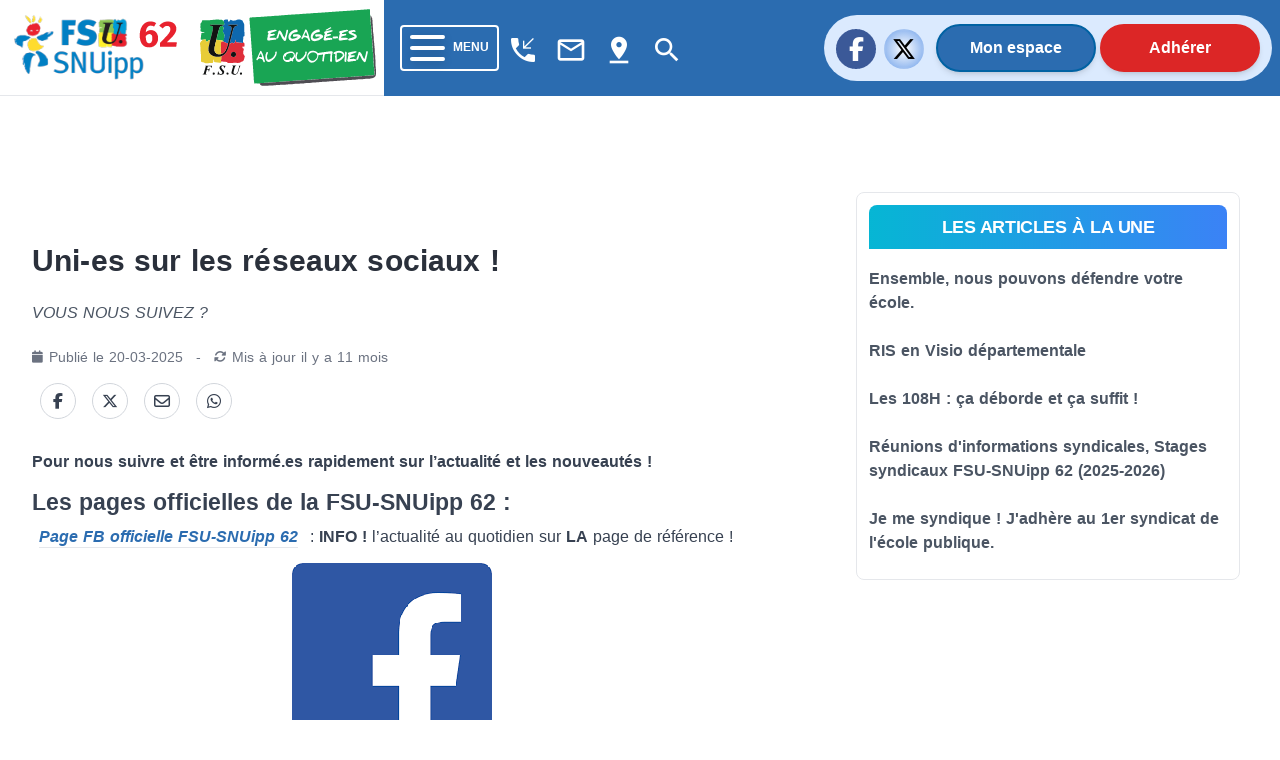

--- FILE ---
content_type: text/html; charset=utf-8
request_url: https://62.snuipp.fr/article/ensemble-sur-les-reseaux-sociaux
body_size: 40031
content:
<!doctype html>
<html data-n-head-ssr lang="fr" data-n-head="%7B%22lang%22:%7B%22ssr%22:%22fr%22%7D%7D">
  <head >
    <meta data-n-head="ssr" charset="utf-8"><meta data-n-head="ssr" name="viewport" content="width=device-width, initial-scale=1"><meta data-n-head="ssr" data-hid="twitter:card" property="twitter:card" content="summary_large_image"><meta data-n-head="ssr" data-hid="description" property="description" content="VOUS NOUS SUIVEZ ?"><meta data-n-head="ssr" data-hid="og:title" property="og:title" content="Uni-es sur les réseaux sociaux !"><meta data-n-head="ssr" data-hid="og:description" property="og:description" content="VOUS NOUS SUIVEZ ?"><meta data-n-head="ssr" data-hid="og:url" property="og:url" content="https://62.snuipp.fr/article/ensemble-sur-les-reseaux-sociaux"><meta data-n-head="ssr" data-hid="og:image" property="og:image" content="https://res.cloudinary.com/snuipp-fsu/image/upload/c_crop,c_fill,h_536,w_1024/f_auto/q_auto/62/image/logo/dane-guide-rs-clemi-1-jpg-26074.jpg?1742463072"><meta data-n-head="ssr" data-hid="og:image:width" property="og:image:width" content="1024"><meta data-n-head="ssr" data-hid="og:image:height" property="og:image:height" content="536"><meta data-n-head="ssr" data-hid="og:image:type" property="og:image:type" content="image/png"><meta data-n-head="ssr" data-hid="twitter:title" name="twitter:title" content="Uni-es sur les réseaux sociaux !"><meta data-n-head="ssr" data-hid="twitter:description" name="twitter:description" content="VOUS NOUS SUIVEZ ?"><meta data-n-head="ssr" data-hid="twitter:url" name="twitter:url" content="https://62.snuipp.fr/article/ensemble-sur-les-reseaux-sociaux"><meta data-n-head="ssr" data-hid="twitter:image" name="twitter:image" content="https://res.cloudinary.com/snuipp-fsu/image/upload/c_crop,c_fill,h_536,w_1024/f_auto/q_auto/62/image/logo/dane-guide-rs-clemi-1-jpg-26074.jpg?1742463072"><meta data-n-head="ssr" name="twitter:image:alt" content="Logo du SNuipp"><meta data-n-head="ssr" data-hid="article:published_time" name="article:published_time" content="2025-03-20T15:10:00+01:00"><meta data-n-head="ssr" data-hid="article:modified_time" name="article:modified_time" content="2025-03-20T09:33:40+01:00"><title>Uni-es sur les réseaux sociaux ! | FSU-SNUipp 62</title><link data-n-head="ssr" rel="icon" type="image/x-icon" href="/favicon.ico"><link data-n-head="ssr" rel="stylesheet" href="https://unpkg.com/vue2-animate@2.1.4/dist/vue2-animate.min.css"><link data-n-head="ssr" rel="stylesheet" href="https://use.fontawesome.com/releases/v5.0.7/css/all.css"><link data-n-head="ssr" rel="stylesheet" href="https://fonts.googleapis.com/css2?family=Lato&amp;amp;display=swap"><link data-n-head="ssr" rel="stylesheet" href="https://fonts.googleapis.com/css?family=Lato:400,700" type="text/css"><link data-n-head="ssr" rel="stylesheet" href="https://fonts.cdnfonts.com/css/fira-sans-book"><link data-n-head="ssr" rel="stylesheet" href="https://unpkg.com/vue2-animate@2.1.4/dist/vue2-animate.min.css"><link data-n-head="ssr" rel="stylesheet" href="https://fonts.googleapis.com/icon?family=Material+Icons"><link data-n-head="ssr" rel="stylesheet" href="https://use.fontawesome.com/releases/v5.0.7/css/all.css"><link data-n-head="ssr" rel="stylesheet" href="https://use.fontawesome.com/releases/v6.7.2/css/all.css"><link data-n-head="ssr" rel="stylesheet" href="https://use.fontawesome.com/releases/v6.5.1/css/all.css"><script data-n-head="ssr" src="https://plausible.io/js/plausible.js" data-domain="62.snuipp.fr,xx.snuipp.fr" defer></script><script data-n-head="ssr" data-hid="twitter" type="text/javascript" src="https://platform.twitter.com/widgets.js" async defer></script><script data-n-head="nuxt-jsonld" data-hid="nuxt-jsonld--4339a3d2" type="application/ld+json">{"@context":"http://schema.org","@type":"NewsArticle","headline":"Uni-es sur les réseaux sociaux !","image":["https://res.cloudinary.com/snuipp-fsu/image/upload/c_crop,c_fill,h_536,w_1024/f_auto/q_auto/62/image/logo/dane-guide-rs-clemi-1-jpg-26074.jpg?1742463072"],"datePublished":"2025-03-20T15:10:00+01:00","dateModified":"2025-03-20T09:33:40+01:00"}</script><link rel="preload" href="/_nuxt/c9b4c85.js" as="script"><link rel="preload" href="/_nuxt/1bf2750.js" as="script"><link rel="preload" href="/_nuxt/02e0d43.js" as="script"><link rel="preload" href="/_nuxt/90d77c3.js" as="script"><link rel="preload" href="/_nuxt/5820a66.js" as="script"><link rel="preload" href="/_nuxt/b683fda.js" as="script"><style data-vue-ssr-id="d706d280:0 cef1d124:0 2ec07acc:0 252f4f7d:0 485ed0e2:0 09336140:0 492d0b47:0 a5476938:0 0c704673:0 62af2d42:0 2fd80a79:0 8ab97d88:0 d654d8f2:0 dd40a7dc:0">/*! tailwindcss v3.3.2 | MIT License | https://tailwindcss.com*/*,:after,:before{border:0 solid #e5e7eb;box-sizing:border-box}:after,:before{--tw-content:""}html{-webkit-text-size-adjust:100%;font-feature-settings:normal;font-family:ui-sans-serif,system-ui,-apple-system,Segoe UI,Roboto,Ubuntu,Cantarell,Noto Sans,sans-serif,BlinkMacSystemFont,"Segoe UI","Helvetica Neue",Arial,"Noto Sans","Apple Color Emoji","Segoe UI Emoji","Segoe UI Symbol","Noto Color Emoji";font-variation-settings:normal;line-height:1.5;-moz-tab-size:4;-o-tab-size:4;tab-size:4}body{line-height:inherit;margin:0}hr{border-top-width:1px;color:inherit;height:0}abbr:where([title]){text-decoration:underline;-webkit-text-decoration:underline dotted;text-decoration:underline dotted}h1,h2,h3,h4,h5,h6{font-size:inherit;font-weight:inherit}a{color:inherit;text-decoration:inherit}b,strong{font-weight:bolder}code,kbd,pre,samp{font-family:ui-monospace,SFMono-Regular,Menlo,Monaco,Consolas,"Liberation Mono","Courier New",monospace;font-size:1em}small{font-size:80%}sub,sup{font-size:75%;line-height:0;position:relative;vertical-align:baseline}sub{bottom:-.25em}sup{top:-.5em}table{border-collapse:collapse;border-color:inherit;text-indent:0}button,input,optgroup,select,textarea{color:inherit;font-family:inherit;font-size:100%;font-weight:inherit;line-height:inherit;margin:0;padding:0}button,select{text-transform:none}[type=button],[type=reset],[type=submit],button{-webkit-appearance:button;background-color:transparent;background-image:none}:-moz-focusring{outline:auto}:-moz-ui-invalid{box-shadow:none}progress{vertical-align:baseline}::-webkit-inner-spin-button,::-webkit-outer-spin-button{height:auto}[type=search]{-webkit-appearance:textfield;outline-offset:-2px}::-webkit-search-decoration{-webkit-appearance:none}::-webkit-file-upload-button{-webkit-appearance:button;font:inherit}summary{display:list-item}blockquote,dd,dl,figure,h1,h2,h3,h4,h5,h6,hr,p,pre{margin:0}fieldset{margin:0}fieldset,legend{padding:0}menu,ol,ul{list-style:none;margin:0;padding:0}textarea{resize:vertical}input::-moz-placeholder,textarea::-moz-placeholder{color:#9ca3af;opacity:1}input::placeholder,textarea::placeholder{color:#9ca3af;opacity:1}[role=button],button{cursor:pointer}:disabled{cursor:default}audio,canvas,embed,iframe,img,object,svg,video{display:block;vertical-align:middle}img,video{height:auto;max-width:100%}[hidden]{display:none}*,:after,:before{--tw-border-spacing-x:0;--tw-border-spacing-y:0;--tw-translate-x:0;--tw-translate-y:0;--tw-rotate:0;--tw-skew-x:0;--tw-skew-y:0;--tw-scale-x:1;--tw-scale-y:1;--tw-pan-x: ;--tw-pan-y: ;--tw-pinch-zoom: ;--tw-scroll-snap-strictness:proximity;--tw-gradient-from-position: ;--tw-gradient-via-position: ;--tw-gradient-to-position: ;--tw-ordinal: ;--tw-slashed-zero: ;--tw-numeric-figure: ;--tw-numeric-spacing: ;--tw-numeric-fraction: ;--tw-ring-inset: ;--tw-ring-offset-width:0px;--tw-ring-offset-color:#fff;--tw-ring-color:rgba(59,130,246,.5);--tw-ring-offset-shadow:0 0 transparent;--tw-ring-shadow:0 0 transparent;--tw-shadow:0 0 transparent;--tw-shadow-colored:0 0 transparent;--tw-blur: ;--tw-brightness: ;--tw-contrast: ;--tw-grayscale: ;--tw-hue-rotate: ;--tw-invert: ;--tw-saturate: ;--tw-sepia: ;--tw-drop-shadow: ;--tw-backdrop-blur: ;--tw-backdrop-brightness: ;--tw-backdrop-contrast: ;--tw-backdrop-grayscale: ;--tw-backdrop-hue-rotate: ;--tw-backdrop-invert: ;--tw-backdrop-opacity: ;--tw-backdrop-saturate: ;--tw-backdrop-sepia: }::backdrop{--tw-border-spacing-x:0;--tw-border-spacing-y:0;--tw-translate-x:0;--tw-translate-y:0;--tw-rotate:0;--tw-skew-x:0;--tw-skew-y:0;--tw-scale-x:1;--tw-scale-y:1;--tw-pan-x: ;--tw-pan-y: ;--tw-pinch-zoom: ;--tw-scroll-snap-strictness:proximity;--tw-gradient-from-position: ;--tw-gradient-via-position: ;--tw-gradient-to-position: ;--tw-ordinal: ;--tw-slashed-zero: ;--tw-numeric-figure: ;--tw-numeric-spacing: ;--tw-numeric-fraction: ;--tw-ring-inset: ;--tw-ring-offset-width:0px;--tw-ring-offset-color:#fff;--tw-ring-color:rgba(59,130,246,.5);--tw-ring-offset-shadow:0 0 transparent;--tw-ring-shadow:0 0 transparent;--tw-shadow:0 0 transparent;--tw-shadow-colored:0 0 transparent;--tw-blur: ;--tw-brightness: ;--tw-contrast: ;--tw-grayscale: ;--tw-hue-rotate: ;--tw-invert: ;--tw-saturate: ;--tw-sepia: ;--tw-drop-shadow: ;--tw-backdrop-blur: ;--tw-backdrop-brightness: ;--tw-backdrop-contrast: ;--tw-backdrop-grayscale: ;--tw-backdrop-hue-rotate: ;--tw-backdrop-invert: ;--tw-backdrop-opacity: ;--tw-backdrop-saturate: ;--tw-backdrop-sepia: }.container{width:100%}@media (min-width:640px){.container{max-width:640px}}@media (min-width:768px){.container{max-width:768px}}@media (min-width:1024px){.container{max-width:1024px}}@media (min-width:1280px){.container{max-width:1280px}}@media (min-width:1536px){.container{max-width:1536px}}@media (min-width:1860px){.container{max-width:1860px}}.sr-only{clip:rect(0,0,0,0);border-width:0;height:1px;margin:-1px;overflow:hidden;padding:0;position:absolute;white-space:nowrap;width:1px}.pointer-events-none{pointer-events:none}.visible{visibility:visible}.invisible{visibility:hidden}.collapse{visibility:collapse}.static{position:static}.fixed{position:fixed}.absolute{position:absolute}.relative{position:relative}.inset-0{bottom:0;top:0}.inset-0,.inset-x-0{left:0;right:0}.inset-y-0{bottom:0;top:0}.-top-80{top:-20rem}.-top-\[40rem\]{top:-40rem}.bottom-0{bottom:0}.bottom-2{bottom:.5rem}.left-0{left:0}.left-1{left:.25rem}.left-\[max\(6rem\2c 33\%\)\]{left:max(6rem,33%)}.right-0{right:0}.right-4{right:1rem}.right-5{right:1.25rem}.top-0{top:0}.top-2{top:.5rem}.top-5{top:1.25rem}.isolate{isolation:isolate}.-z-10{z-index:-10}.z-10{z-index:10}.z-40{z-index:40}.z-50{z-index:50}.order-last{order:9999}.col-span-10{grid-column:span 10/span 10}.col-span-2{grid-column:span 2/span 2}.col-span-3{grid-column:span 3/span 3}.col-span-4{grid-column:span 4/span 4}.col-start-1{grid-column-start:1}.col-start-3{grid-column-start:3}.row-start-1{grid-row-start:1}.row-start-3{grid-row-start:3}.-m-3{margin:-.75rem}.m-1{margin:.25rem}.m-4{margin:1rem}.m-auto{margin:auto}.mx-1{margin-left:.25rem;margin-right:.25rem}.mx-2{margin-left:.5rem;margin-right:.5rem}.mx-3{margin-left:.75rem;margin-right:.75rem}.mx-4{margin-left:1rem;margin-right:1rem}.mx-5{margin-left:1.25rem;margin-right:1.25rem}.mx-8{margin-left:2rem;margin-right:2rem}.mx-auto{margin-left:auto;margin-right:auto}.my-1{margin-bottom:.25rem;margin-top:.25rem}.my-2{margin-bottom:.5rem;margin-top:.5rem}.my-3{margin-bottom:.75rem;margin-top:.75rem}.my-4{margin-bottom:1rem;margin-top:1rem}.my-6{margin-bottom:1.5rem;margin-top:1.5rem}.my-8{margin-bottom:2rem;margin-top:2rem}.-ml-1{margin-left:-.25rem}.-ml-2{margin-left:-.5rem}.-ml-3{margin-left:-.75rem}.-ml-6{margin-left:-1.5rem}.-ml-px{margin-left:-1px}.-mr-2{margin-right:-.5rem}.-mt-1{margin-top:-.25rem}.-mt-2{margin-top:-.5rem}.-mt-3{margin-top:-.75rem}.mb-1{margin-bottom:.25rem}.mb-10{margin-bottom:2.5rem}.mb-12{margin-bottom:3rem}.mb-2{margin-bottom:.5rem}.mb-20{margin-bottom:5rem}.mb-3{margin-bottom:.75rem}.mb-4{margin-bottom:1rem}.mb-6{margin-bottom:1.5rem}.mb-8{margin-bottom:2rem}.ml-1{margin-left:.25rem}.ml-2{margin-left:.5rem}.ml-3{margin-left:.75rem}.ml-5{margin-left:1.25rem}.mr-1{margin-right:.25rem}.mr-16{margin-right:4rem}.mr-2{margin-right:.5rem}.mr-3{margin-right:.75rem}.mr-4{margin-right:1rem}.mr-8{margin-right:2rem}.mt-0{margin-top:0}.mt-0\.5{margin-top:.125rem}.mt-1{margin-top:.25rem}.mt-1\.5{margin-top:.375rem}.mt-10{margin-top:2.5rem}.mt-12{margin-top:3rem}.mt-16{margin-top:4rem}.mt-2{margin-top:.5rem}.mt-20{margin-top:5rem}.mt-24{margin-top:6rem}.mt-3{margin-top:.75rem}.mt-4{margin-top:1rem}.mt-5{margin-top:1.25rem}.mt-6{margin-top:1.5rem}.mt-8{margin-top:2rem}.mt-\[3px\]{margin-top:3px}.line-clamp-3{-webkit-box-orient:vertical;-webkit-line-clamp:3;display:-webkit-box;overflow:hidden}.block{display:block}.inline-block{display:inline-block}.inline{display:inline}.flex{display:flex}.inline-flex{display:inline-flex}.table{display:table}.grid{display:grid}.hidden{display:none}.aspect-\[16\/9\]{aspect-ratio:16/9}.h-1\/2{height:50%}.h-1\/3{height:33.333333%}.h-10{height:2.5rem}.h-12{height:3rem}.h-14{height:3.5rem}.h-16{height:4rem}.h-2{height:.5rem}.h-20{height:5rem}.h-24{height:6rem}.h-4{height:1rem}.h-44{height:11rem}.h-48{height:12rem}.h-5{height:1.25rem}.h-6{height:1.5rem}.h-72{height:18rem}.h-9{height:2.25rem}.h-\[64rem\]{height:64rem}.h-auto{height:auto}.h-full{height:100%}.h-min{height:-moz-min-content;height:min-content}.h-screen{height:100vh}.min-h-full{min-height:100%}.w-1\/12{width:8.333333%}.w-1\/2{width:50%}.w-1\/3{width:33.333333%}.w-10{width:2.5rem}.w-10\/12{width:83.333333%}.w-11\/12{width:91.666667%}.w-12{width:3rem}.w-14{width:3.5rem}.w-16{width:4rem}.w-2{width:.5rem}.w-2\/3{width:66.666667%}.w-24{width:6rem}.w-32{width:8rem}.w-4{width:1rem}.w-4\/12{width:33.333333%}.w-40{width:10rem}.w-5{width:1.25rem}.w-56{width:14rem}.w-6{width:1.5rem}.w-64{width:16rem}.w-8\/12{width:66.666667%}.w-9{width:2.25rem}.w-9\/12{width:75%}.w-96{width:24rem}.w-\[175\.5rem\]{width:175.5rem}.w-\[50\.0625rem\]{width:50.0625rem}.w-auto{width:auto}.w-fit{width:-moz-fit-content;width:fit-content}.w-full{width:100%}.min-w-0{min-width:0}.max-w-2xl{max-width:42rem}.max-w-3xl{max-width:48rem}.max-w-5xl{max-width:64rem}.max-w-7xl{max-width:80rem}.max-w-lg{max-width:32rem}.max-w-md{max-width:28rem}.max-w-sm{max-width:24rem}.max-w-xl{max-width:36rem}.max-w-xs{max-width:20rem}.flex-1{flex:1 1 0%}.flex-auto{flex:1 1 auto}.flex-shrink-0,.shrink-0{flex-shrink:0}.flex-grow,.grow{flex-grow:1}.border-collapse{border-collapse:collapse}.-translate-x-1\/2{--tw-translate-x:-50%;transform:translate(-50%,var(--tw-translate-y)) rotate(var(--tw-rotate)) skewX(var(--tw-skew-x)) skewY(var(--tw-skew-y)) scaleX(var(--tw-scale-x)) scaleY(var(--tw-scale-y));transform:translate(var(--tw-translate-x),var(--tw-translate-y)) rotate(var(--tw-rotate)) skewX(var(--tw-skew-x)) skewY(var(--tw-skew-y)) scaleX(var(--tw-scale-x)) scaleY(var(--tw-scale-y))}.rotate-180{--tw-rotate:180deg;transform:translate(var(--tw-translate-x),var(--tw-translate-y)) rotate(180deg) skewX(var(--tw-skew-x)) skewY(var(--tw-skew-y)) scaleX(var(--tw-scale-x)) scaleY(var(--tw-scale-y))}.rotate-180,.transform{transform:translate(var(--tw-translate-x),var(--tw-translate-y)) rotate(var(--tw-rotate)) skewX(var(--tw-skew-x)) skewY(var(--tw-skew-y)) scaleX(var(--tw-scale-x)) scaleY(var(--tw-scale-y))}.transform-gpu{transform:translate3d(var(--tw-translate-x),var(--tw-translate-y),0) rotate(var(--tw-rotate)) skewX(var(--tw-skew-x)) skewY(var(--tw-skew-y)) scaleX(var(--tw-scale-x)) scaleY(var(--tw-scale-y))}.cursor-auto{cursor:auto}.cursor-default{cursor:default}.cursor-not-allowed{cursor:not-allowed}.cursor-pointer{cursor:pointer}.select-text{-webkit-user-select:text;-moz-user-select:text;user-select:text}.resize{resize:both}.list-outside{list-style-position:outside}.appearance-none{-webkit-appearance:none;-moz-appearance:none;appearance:none}.grid-cols-1{grid-template-columns:repeat(1,minmax(0,1fr))}.grid-cols-12{grid-template-columns:repeat(12,minmax(0,1fr))}.grid-cols-2{grid-template-columns:repeat(2,minmax(0,1fr))}.grid-cols-4{grid-template-columns:repeat(4,minmax(0,1fr))}.flex-row{flex-direction:row}.flex-row-reverse{flex-direction:row-reverse}.flex-col{flex-direction:column}.flex-col-reverse{flex-direction:column-reverse}.flex-wrap{flex-wrap:wrap}.content-center{align-content:center}.content-start{align-content:flex-start}.content-end{align-content:flex-end}.content-between{align-content:space-between}.items-start{align-items:flex-start}.items-center{align-items:center}.items-stretch{align-items:stretch}.justify-start{justify-content:flex-start}.justify-end{justify-content:flex-end}.justify-center{justify-content:center}.justify-between{justify-content:space-between}.gap-0{gap:0}.gap-4{gap:1rem}.gap-5{gap:1.25rem}.gap-x-14{-moz-column-gap:3.5rem;column-gap:3.5rem}.gap-x-2{-moz-column-gap:.5rem;column-gap:.5rem}.gap-x-4{-moz-column-gap:1rem;column-gap:1rem}.gap-x-8{-moz-column-gap:2rem;column-gap:2rem}.gap-y-10{row-gap:2.5rem}.gap-y-16{row-gap:4rem}.gap-y-20{row-gap:5rem}.space-x-2>:not([hidden])~:not([hidden]){--tw-space-x-reverse:0;margin-left:.5rem;margin-left:calc(.5rem*(1 - var(--tw-space-x-reverse)));margin-right:0;margin-right:calc(.5rem*var(--tw-space-x-reverse))}.space-y-3>:not([hidden])~:not([hidden]){--tw-space-y-reverse:0;margin-bottom:0;margin-bottom:calc(.75rem*var(--tw-space-y-reverse));margin-top:.75rem;margin-top:calc(.75rem*(1 - var(--tw-space-y-reverse)))}.self-center{align-self:center}.overflow-auto{overflow:auto}.overflow-hidden{overflow:hidden}.overflow-y-auto{overflow-y:auto}.overflow-x-hidden{overflow-x:hidden}.truncate{overflow:hidden;text-overflow:ellipsis;white-space:nowrap}.break-words{word-wrap:break-word}.rounded{border-radius:.25rem}.rounded-2xl{border-radius:1rem}.rounded-3xl{border-radius:1.5rem}.rounded-full{border-radius:9999px}.rounded-lg{border-radius:.5rem}.rounded-md{border-radius:.375rem}.rounded-b{border-bottom-left-radius:.25rem;border-bottom-right-radius:.25rem}.rounded-b-lg{border-bottom-left-radius:.5rem;border-bottom-right-radius:.5rem}.rounded-l-full{border-bottom-left-radius:9999px;border-top-left-radius:9999px}.rounded-r-full{border-bottom-right-radius:9999px;border-top-right-radius:9999px}.rounded-t-lg{border-top-left-radius:.5rem;border-top-right-radius:.5rem}.rounded-t-md{border-top-left-radius:.375rem;border-top-right-radius:.375rem}.border{border-width:1px}.border-2{border-width:2px}.border-b{border-bottom-width:1px}.border-b-0{border-bottom-width:0}.border-b-2{border-bottom-width:2px}.border-b-4{border-bottom-width:4px}.border-t-0{border-top-width:0}.border-t-4{border-top-width:4px}.border-none{border-style:none}.border-black{--tw-border-opacity:1;border-color:#000;border-color:rgba(0,0,0,var(--tw-border-opacity))}.border-blue-400{--tw-border-opacity:1;border-color:#60a5fa;border-color:rgba(96,165,250,var(--tw-border-opacity))}.border-blue-600{--tw-border-opacity:1;border-color:#2563eb;border-color:rgba(37,99,235,var(--tw-border-opacity))}.border-blue-700,.border-blue-750{--tw-border-opacity:1;border-color:#2b6cb0;border-color:rgba(43,108,176,var(--tw-border-opacity))}.border-blue-780{--tw-border-opacity:1;border-color:#0062a3;border-color:rgba(0,98,163,var(--tw-border-opacity))}.border-blue-800{--tw-border-opacity:1;border-color:#1e40af;border-color:rgba(30,64,175,var(--tw-border-opacity))}.border-blue-snuipp{--tw-border-opacity:1;border-color:#0075be;border-color:rgba(0,117,190,var(--tw-border-opacity))}.border-blue-twitter{--tw-border-opacity:1;border-color:#1da1f2;border-color:rgba(29,161,242,var(--tw-border-opacity))}.border-gray-100{--tw-border-opacity:1;border-color:#f3f4f6;border-color:rgba(243,244,246,var(--tw-border-opacity))}.border-gray-200{--tw-border-opacity:1;border-color:#e5e7eb;border-color:rgba(229,231,235,var(--tw-border-opacity))}.border-gray-300{--tw-border-opacity:1;border-color:#d1d5db;border-color:rgba(209,213,219,var(--tw-border-opacity))}.border-gray-400{--tw-border-opacity:1;border-color:#9ca3af;border-color:rgba(156,163,175,var(--tw-border-opacity))}.border-gray-50{--tw-border-opacity:1;border-color:#f9fafb;border-color:rgba(249,250,251,var(--tw-border-opacity))}.border-gray-500{--tw-border-opacity:1;border-color:#6b7280;border-color:rgba(107,114,128,var(--tw-border-opacity))}.border-gray-600{--tw-border-opacity:1;border-color:#4b5563;border-color:rgba(75,85,99,var(--tw-border-opacity))}.border-green-500{--tw-border-opacity:1;border-color:#22c55e;border-color:rgba(34,197,94,var(--tw-border-opacity))}.border-red-400{--tw-border-opacity:1;border-color:#f87171;border-color:rgba(248,113,113,var(--tw-border-opacity))}.border-red-50{--tw-border-opacity:1;border-color:#fef2f2;border-color:rgba(254,242,242,var(--tw-border-opacity))}.border-red-500{--tw-border-opacity:1;border-color:#ef4444;border-color:rgba(239,68,68,var(--tw-border-opacity))}.border-red-600{--tw-border-opacity:1;border-color:#dc2626;border-color:rgba(220,38,38,var(--tw-border-opacity))}.border-transparent{border-color:transparent}.border-white{border-color:#fff;border-color:rgba(255,255,255,var(--tw-border-opacity))}.border-opacity-100,.border-white{--tw-border-opacity:1}.bg-black{--tw-bg-opacity:1;background-color:#000;background-color:rgba(0,0,0,var(--tw-bg-opacity))}.bg-blue-400{--tw-bg-opacity:1;background-color:#60a5fa;background-color:rgba(96,165,250,var(--tw-bg-opacity))}.bg-blue-50{--tw-bg-opacity:1;background-color:#eff6ff;background-color:rgba(239,246,255,var(--tw-bg-opacity))}.bg-blue-500{--tw-bg-opacity:1;background-color:#3b82f6;background-color:rgba(59,130,246,var(--tw-bg-opacity))}.bg-blue-600{--tw-bg-opacity:1;background-color:#2563eb;background-color:rgba(37,99,235,var(--tw-bg-opacity))}.bg-blue-700,.bg-blue-750{--tw-bg-opacity:1;background-color:#2b6cb0;background-color:rgba(43,108,176,var(--tw-bg-opacity))}.bg-blue-780{--tw-bg-opacity:1;background-color:#0062a3;background-color:rgba(0,98,163,var(--tw-bg-opacity))}.bg-blue-850{--tw-bg-opacity:1;background-color:#2a4365;background-color:rgba(42,67,101,var(--tw-bg-opacity))}.bg-blue-snuipp{--tw-bg-opacity:1;background-color:#0075be;background-color:rgba(0,117,190,var(--tw-bg-opacity))}.bg-gray-100{--tw-bg-opacity:1;background-color:#f3f4f6;background-color:rgba(243,244,246,var(--tw-bg-opacity))}.bg-gray-200{--tw-bg-opacity:1;background-color:#e5e7eb;background-color:rgba(229,231,235,var(--tw-bg-opacity))}.bg-gray-300{--tw-bg-opacity:1;background-color:#d1d5db;background-color:rgba(209,213,219,var(--tw-bg-opacity))}.bg-gray-50{--tw-bg-opacity:1;background-color:#f9fafb;background-color:rgba(249,250,251,var(--tw-bg-opacity))}.bg-gray-500{--tw-bg-opacity:1;background-color:#6b7280;background-color:rgba(107,114,128,var(--tw-bg-opacity))}.bg-gray-600{--tw-bg-opacity:1;background-color:#4b5563;background-color:rgba(75,85,99,var(--tw-bg-opacity))}.bg-gray-700{--tw-bg-opacity:1;background-color:#374151;background-color:rgba(55,65,81,var(--tw-bg-opacity))}.bg-green-50{--tw-bg-opacity:1;background-color:#f0fdf4;background-color:rgba(240,253,244,var(--tw-bg-opacity))}.bg-indigo-50{--tw-bg-opacity:1;background-color:#eef2ff;background-color:rgba(238,242,255,var(--tw-bg-opacity))}.bg-pink-50{--tw-bg-opacity:1;background-color:#fdf2f8;background-color:rgba(253,242,248,var(--tw-bg-opacity))}.bg-red-100{--tw-bg-opacity:1;background-color:#fee2e2;background-color:rgba(254,226,226,var(--tw-bg-opacity))}.bg-red-600{--tw-bg-opacity:1;background-color:#dc2626;background-color:rgba(220,38,38,var(--tw-bg-opacity))}.bg-red-retraite{--tw-bg-opacity:1;background-color:#ef4444;background-color:rgba(239,68,68,var(--tw-bg-opacity))}.bg-slate-100{--tw-bg-opacity:1;background-color:#f1f5f9;background-color:rgba(241,245,249,var(--tw-bg-opacity))}.bg-transparent{background-color:transparent}.bg-white{--tw-bg-opacity:1;background-color:#fff;background-color:rgba(255,255,255,var(--tw-bg-opacity))}.bg-yellow-election{background-color:#ffed00;}.bg-yellow-neo{--tw-bg-opacity:1;background-color:#fee42c;background-color:rgba(254,228,44,var(--tw-bg-opacity))}.bg-opacity-75{--tw-bg-opacity:0.75}.bg-gradient-to-r{background-image:linear-gradient(to right,var(--tw-gradient-stops))}.bg-gradient-to-t{background-image:linear-gradient(to top,var(--tw-gradient-stops))}.from-cyan-500{--tw-gradient-from:#06b6d4 var(--tw-gradient-from-position);--tw-gradient-to:rgba(6,182,212,0) var(--tw-gradient-to-position);--tw-gradient-stops:var(--tw-gradient-from),var(--tw-gradient-to)}.from-yellow-500{--tw-gradient-from:#eab308 var(--tw-gradient-from-position);--tw-gradient-to:rgba(234,179,8,0) var(--tw-gradient-to-position);--tw-gradient-stops:var(--tw-gradient-from),var(--tw-gradient-to)}.to-blue-500{--tw-gradient-to:#3b82f6 var(--tw-gradient-to-position)}.to-red-500{--tw-gradient-to:#ef4444 var(--tw-gradient-to-position)}.bg-cover{background-size:cover}.bg-center{background-position:50%}.bg-no-repeat{background-repeat:no-repeat}.fill-current{fill:currentColor}.stroke-gray-900\/10{stroke:rgba(17,24,39,.1)}.object-cover{-o-object-fit:cover;object-fit:cover}.object-center{-o-object-position:center;object-position:center}.p-0{padding:0}.p-1{padding:.25rem}.p-2{padding:.5rem}.p-4{padding:1rem}.p-5{padding:1.25rem}.p-6{padding:1.5rem}.px-0{padding-left:0;padding-right:0}.px-1{padding-left:.25rem;padding-right:.25rem}.px-10{padding-left:2.5rem;padding-right:2.5rem}.px-2{padding-left:.5rem;padding-right:.5rem}.px-3{padding-left:.75rem;padding-right:.75rem}.px-4{padding-left:1rem;padding-right:1rem}.px-40{padding-left:10rem;padding-right:10rem}.px-5{padding-left:1.25rem;padding-right:1.25rem}.px-6{padding-left:1.5rem;padding-right:1.5rem}.px-8{padding-left:2rem;padding-right:2rem}.px-80{padding-left:20rem;padding-right:20rem}.px-9{padding-left:2.25rem;padding-right:2.25rem}.py-0{padding-bottom:0;padding-top:0}.py-1{padding-bottom:.25rem;padding-top:.25rem}.py-1\.5{padding-bottom:.375rem;padding-top:.375rem}.py-10{padding-bottom:2.5rem;padding-top:2.5rem}.py-2{padding-bottom:.5rem;padding-top:.5rem}.py-24{padding-bottom:6rem;padding-top:6rem}.py-3{padding-bottom:.75rem;padding-top:.75rem}.py-4{padding-bottom:1rem;padding-top:1rem}.py-5{padding-bottom:1.25rem;padding-top:1.25rem}.py-6{padding-bottom:1.5rem;padding-top:1.5rem}.py-8{padding-bottom:2rem;padding-top:2rem}.pb-16{padding-bottom:4rem}.pb-2{padding-bottom:.5rem}.pb-20{padding-bottom:5rem}.pb-4{padding-bottom:1rem}.pb-6{padding-bottom:1.5rem}.pb-8{padding-bottom:2rem}.pl-10{padding-left:2.5rem}.pl-2{padding-left:.5rem}.pl-4{padding-left:1rem}.pr-1{padding-right:.25rem}.pr-4{padding-right:1rem}.pr-5{padding-right:1.25rem}.pr-6{padding-right:1.5rem}.pt-0{padding-top:0}.pt-1{padding-top:.25rem}.pt-16{padding-top:4rem}.pt-2{padding-top:.5rem}.pt-3{padding-top:.75rem}.pt-4{padding-top:1rem}.pt-5{padding-top:1.25rem}.pt-6{padding-top:1.5rem}.pt-8{padding-top:2rem}.text-left{text-align:left}.text-center{text-align:center}.text-2xl{font-size:1.5rem;line-height:2rem}.text-3xl{font-size:1.875rem;line-height:2.25rem}.text-4xl{font-size:2.25rem;line-height:2.5rem}.text-5xl{font-size:3rem;line-height:1}.text-6xl{font-size:3.75rem;line-height:1}.text-base{font-size:1rem;line-height:1.5rem}.text-lg{font-size:1.125rem;line-height:1.75rem}.text-sm{font-size:.875rem;line-height:1.25rem}.text-xl{font-size:1.25rem;line-height:1.75rem}.text-xs{font-size:.75rem;line-height:1rem}.font-black{font-weight:900}.font-bold{font-weight:700}.font-extrabold{font-weight:800}.font-light{font-weight:300}.font-medium{font-weight:500}.font-normal{font-weight:400}.font-semibold{font-weight:600}.uppercase{text-transform:uppercase}.italic{font-style:italic}.leading-6{line-height:1.5rem}.leading-none{line-height:1}.leading-relaxed{line-height:1.625}.leading-tight{line-height:1.25}.tracking-tight{letter-spacing:-.025em}.tracking-wide{letter-spacing:.025em}.tracking-wider{letter-spacing:.05em}.text-black{--tw-text-opacity:1;color:#000;color:rgba(0,0,0,var(--tw-text-opacity))}.text-blue-400{--tw-text-opacity:1;color:#60a5fa;color:rgba(96,165,250,var(--tw-text-opacity))}.text-blue-500{--tw-text-opacity:1;color:#3b82f6;color:rgba(59,130,246,var(--tw-text-opacity))}.text-blue-600{--tw-text-opacity:1;color:#2563eb;color:rgba(37,99,235,var(--tw-text-opacity))}.text-blue-700,.text-blue-750{--tw-text-opacity:1;color:#2b6cb0;color:rgba(43,108,176,var(--tw-text-opacity))}.text-blue-780{--tw-text-opacity:1;color:#0062a3;color:rgba(0,98,163,var(--tw-text-opacity))}.text-blue-snuipp{--tw-text-opacity:1;color:#0075be;color:rgba(0,117,190,var(--tw-text-opacity))}.text-blue-snuippHover{--tw-text-opacity:1;color:#0062a3;color:rgba(0,98,163,var(--tw-text-opacity))}.text-blue-twitter{--tw-text-opacity:1;color:#1da1f2;color:rgba(29,161,242,var(--tw-text-opacity))}.text-gray-300{--tw-text-opacity:1;color:#d1d5db;color:rgba(209,213,219,var(--tw-text-opacity))}.text-gray-400{--tw-text-opacity:1;color:#9ca3af;color:rgba(156,163,175,var(--tw-text-opacity))}.text-gray-50{--tw-text-opacity:1;color:#f9fafb;color:rgba(249,250,251,var(--tw-text-opacity))}.text-gray-500{--tw-text-opacity:1;color:#6b7280;color:rgba(107,114,128,var(--tw-text-opacity))}.text-gray-600{--tw-text-opacity:1;color:#4b5563;color:rgba(75,85,99,var(--tw-text-opacity))}.text-gray-700{--tw-text-opacity:1;color:#374151;color:rgba(55,65,81,var(--tw-text-opacity))}.text-gray-800{--tw-text-opacity:1;color:#1f2937;color:rgba(31,41,55,var(--tw-text-opacity))}.text-gray-900{--tw-text-opacity:1;color:#111827;color:rgba(17,24,39,var(--tw-text-opacity))}.text-gray-950{--tw-text-opacity:1;color:#030712;color:rgba(3,7,18,var(--tw-text-opacity))}.text-green-400{--tw-text-opacity:1;color:#4ade80;color:rgba(74,222,128,var(--tw-text-opacity))}.text-green-600{--tw-text-opacity:1;color:#16a34a;color:rgba(22,163,74,var(--tw-text-opacity))}.text-green-700{--tw-text-opacity:1;color:#15803d;color:rgba(21,128,61,var(--tw-text-opacity))}.text-indigo-400{--tw-text-opacity:1;color:#818cf8;color:rgba(129,140,248,var(--tw-text-opacity))}.text-indigo-600{--tw-text-opacity:1;color:#4f46e5;color:rgba(79,70,229,var(--tw-text-opacity))}.text-indigo-700{--tw-text-opacity:1;color:#4338ca;color:rgba(67,56,202,var(--tw-text-opacity))}.text-indigo-900{--tw-text-opacity:1;color:#312e81;color:rgba(49,46,129,var(--tw-text-opacity))}.text-pink-400{--tw-text-opacity:1;color:#f472b6;color:rgba(244,114,182,var(--tw-text-opacity))}.text-pink-700{--tw-text-opacity:1;color:#be185d;color:rgba(190,24,93,var(--tw-text-opacity))}.text-red-400{--tw-text-opacity:1;color:#f87171;color:rgba(248,113,113,var(--tw-text-opacity))}.text-red-500{--tw-text-opacity:1;color:#ef4444;color:rgba(239,68,68,var(--tw-text-opacity))}.text-red-700{--tw-text-opacity:1;color:#b91c1c;color:rgba(185,28,28,var(--tw-text-opacity))}.text-white{--tw-text-opacity:1;color:#fff;color:rgba(255,255,255,var(--tw-text-opacity))}.text-yellow-400{--tw-text-opacity:1;color:#facc15;color:rgba(250,204,21,var(--tw-text-opacity))}.underline{text-decoration-line:underline}.no-underline{text-decoration-line:none}.antialiased{-webkit-font-smoothing:antialiased;-moz-osx-font-smoothing:grayscale}.placeholder-gray-400::-moz-placeholder{--tw-placeholder-opacity:1;color:#9ca3af;color:rgba(156,163,175,var(--tw-placeholder-opacity))}.placeholder-gray-400::placeholder{--tw-placeholder-opacity:1;color:#9ca3af;color:rgba(156,163,175,var(--tw-placeholder-opacity))}.opacity-100{opacity:1}.opacity-40{opacity:.4}.shadow{--tw-shadow:0 1px 3px 0 rgba(0,0,0,.1),0 1px 2px -1px rgba(0,0,0,.1);--tw-shadow-colored:0 1px 3px 0 var(--tw-shadow-color),0 1px 2px -1px var(--tw-shadow-color);box-shadow:0 0 transparent,0 0 transparent,0 1px 3px 0 rgba(0,0,0,.1),0 1px 2px -1px rgba(0,0,0,.1);box-shadow:var(--tw-ring-offset-shadow,0 0 transparent),var(--tw-ring-shadow,0 0 transparent),var(--tw-shadow)}.shadow-2xl{--tw-shadow:0 25px 50px -12px rgba(0,0,0,.25);--tw-shadow-colored:0 25px 50px -12px var(--tw-shadow-color);box-shadow:0 0 transparent,0 0 transparent,0 25px 50px -12px rgba(0,0,0,.25);box-shadow:var(--tw-ring-offset-shadow,0 0 transparent),var(--tw-ring-shadow,0 0 transparent),var(--tw-shadow)}.shadow-lg{--tw-shadow:0 10px 15px -3px rgba(0,0,0,.1),0 4px 6px -4px rgba(0,0,0,.1);--tw-shadow-colored:0 10px 15px -3px var(--tw-shadow-color),0 4px 6px -4px var(--tw-shadow-color);box-shadow:0 0 transparent,0 0 transparent,0 10px 15px -3px rgba(0,0,0,.1),0 4px 6px -4px rgba(0,0,0,.1);box-shadow:var(--tw-ring-offset-shadow,0 0 transparent),var(--tw-ring-shadow,0 0 transparent),var(--tw-shadow)}.shadow-md{--tw-shadow:0 4px 6px -1px rgba(0,0,0,.1),0 2px 4px -2px rgba(0,0,0,.1);--tw-shadow-colored:0 4px 6px -1px var(--tw-shadow-color),0 2px 4px -2px var(--tw-shadow-color);box-shadow:0 0 transparent,0 0 transparent,0 4px 6px -1px rgba(0,0,0,.1),0 2px 4px -2px rgba(0,0,0,.1);box-shadow:var(--tw-ring-offset-shadow,0 0 transparent),var(--tw-ring-shadow,0 0 transparent),var(--tw-shadow)}.shadow-sm{--tw-shadow:0 1px 2px 0 rgba(0,0,0,.05);--tw-shadow-colored:0 1px 2px 0 var(--tw-shadow-color);box-shadow:0 0 transparent,0 0 transparent,0 1px 2px 0 rgba(0,0,0,.05);box-shadow:var(--tw-ring-offset-shadow,0 0 transparent),var(--tw-ring-shadow,0 0 transparent),var(--tw-shadow)}.shadow-xl{--tw-shadow:0 20px 25px -5px rgba(0,0,0,.1),0 8px 10px -6px rgba(0,0,0,.1);--tw-shadow-colored:0 20px 25px -5px var(--tw-shadow-color),0 8px 10px -6px var(--tw-shadow-color);box-shadow:0 0 transparent,0 0 transparent,0 20px 25px -5px rgba(0,0,0,.1),0 8px 10px -6px rgba(0,0,0,.1);box-shadow:var(--tw-ring-offset-shadow,0 0 transparent),var(--tw-ring-shadow,0 0 transparent),var(--tw-shadow)}.outline-none{outline:2px solid transparent;outline-offset:2px}.ring-1{--tw-ring-offset-shadow:var(--tw-ring-inset) 0 0 0 var(--tw-ring-offset-width) var(--tw-ring-offset-color);--tw-ring-shadow:var(--tw-ring-inset) 0 0 0 calc(1px + var(--tw-ring-offset-width)) var(--tw-ring-color);box-shadow:var(--tw-ring-inset) 0 0 0 var(--tw-ring-offset-width) var(--tw-ring-offset-color),var(--tw-ring-inset) 0 0 0 calc(1px + var(--tw-ring-offset-width)) var(--tw-ring-color),0 0 transparent;box-shadow:var(--tw-ring-offset-shadow),var(--tw-ring-shadow),var(--tw-shadow,0 0 transparent)}.ring-inset{--tw-ring-inset:inset}.ring-gray-900\/10{--tw-ring-color:rgba(17,24,39,.1)}.blur{--tw-blur:blur(8px);filter:blur(8px) var(--tw-brightness) var(--tw-contrast) var(--tw-grayscale) var(--tw-hue-rotate) var(--tw-invert) var(--tw-saturate) var(--tw-sepia) var(--tw-drop-shadow);filter:var(--tw-blur) var(--tw-brightness) var(--tw-contrast) var(--tw-grayscale) var(--tw-hue-rotate) var(--tw-invert) var(--tw-saturate) var(--tw-sepia) var(--tw-drop-shadow)}.blur-3xl{--tw-blur:blur(64px);filter:blur(64px) var(--tw-brightness) var(--tw-contrast) var(--tw-grayscale) var(--tw-hue-rotate) var(--tw-invert) var(--tw-saturate) var(--tw-sepia) var(--tw-drop-shadow);filter:var(--tw-blur) var(--tw-brightness) var(--tw-contrast) var(--tw-grayscale) var(--tw-hue-rotate) var(--tw-invert) var(--tw-saturate) var(--tw-sepia) var(--tw-drop-shadow)}.grayscale{--tw-grayscale:grayscale(100%);filter:var(--tw-blur) var(--tw-brightness) var(--tw-contrast) grayscale(100%) var(--tw-hue-rotate) var(--tw-invert) var(--tw-saturate) var(--tw-sepia) var(--tw-drop-shadow)}.filter,.grayscale{filter:var(--tw-blur) var(--tw-brightness) var(--tw-contrast) var(--tw-grayscale) var(--tw-hue-rotate) var(--tw-invert) var(--tw-saturate) var(--tw-sepia) var(--tw-drop-shadow)}.transition{transition-duration:.15s;transition-property:color,background-color,border-color,text-decoration-color,fill,stroke,opacity,box-shadow,transform,filter,-webkit-backdrop-filter;transition-property:color,background-color,border-color,text-decoration-color,fill,stroke,opacity,box-shadow,transform,filter,backdrop-filter;transition-property:color,background-color,border-color,text-decoration-color,fill,stroke,opacity,box-shadow,transform,filter,backdrop-filter,-webkit-backdrop-filter;transition-timing-function:cubic-bezier(.4,0,.2,1)}.transition-all{transition-duration:.15s;transition-property:all;transition-timing-function:cubic-bezier(.4,0,.2,1)}.transition-opacity{transition-property:opacity;transition-timing-function:cubic-bezier(.4,0,.2,1)}.duration-150,.transition-opacity{transition-duration:.15s}.duration-200{transition-duration:.2s}.duration-300{transition-duration:.3s}.ease-in{transition-timing-function:cubic-bezier(.4,0,1,1)}.ease-in-out{transition-timing-function:cubic-bezier(.4,0,.2,1)}.scrollbar-hide{-ms-overflow-style:none;scrollbar-width:none}.scrollbar-hide::-webkit-scrollbar{display:none}.\[mask-image\:radial-gradient\(64rem_64rem_at_111\.5rem_0\%\2c white\2c transparent\)\]{-webkit-mask-image:radial-gradient(64rem 64rem at 111.5rem 0,#fff,transparent);mask-image:radial-gradient(64rem 64rem at 111.5rem 0,#fff,transparent)}.focus-within\:z-10:focus-within{z-index:10}.hover\:border-blue-400:hover{--tw-border-opacity:1;border-color:#60a5fa;border-color:rgba(96,165,250,var(--tw-border-opacity))}.hover\:border-blue-700:hover,.hover\:border-blue-750:hover{--tw-border-opacity:1;border-color:#2b6cb0;border-color:rgba(43,108,176,var(--tw-border-opacity))}.hover\:border-blue-facebook:hover{--tw-border-opacity:1;border-color:#1877f2;border-color:rgba(24,119,242,var(--tw-border-opacity))}.hover\:border-blue-snuipp:hover{--tw-border-opacity:1;border-color:#0075be;border-color:rgba(0,117,190,var(--tw-border-opacity))}.hover\:border-blue-snuippHover:hover{--tw-border-opacity:1;border-color:#0062a3;border-color:rgba(0,98,163,var(--tw-border-opacity))}.hover\:border-blue-twitter:hover{--tw-border-opacity:1;border-color:#1da1f2;border-color:rgba(29,161,242,var(--tw-border-opacity))}.hover\:border-gray-400:hover{--tw-border-opacity:1;border-color:#9ca3af;border-color:rgba(156,163,175,var(--tw-border-opacity))}.hover\:border-green-600:hover{--tw-border-opacity:1;border-color:#16a34a;border-color:rgba(22,163,74,var(--tw-border-opacity))}.hover\:border-green-700:hover{--tw-border-opacity:1;border-color:#15803d;border-color:rgba(21,128,61,var(--tw-border-opacity))}.hover\:border-green-whatsapp:hover{--tw-border-opacity:1;border-color:#25d366;border-color:rgba(37,211,102,var(--tw-border-opacity))}.hover\:border-purple-500:hover{--tw-border-opacity:1;border-color:#a855f7;border-color:rgba(168,85,247,var(--tw-border-opacity))}.hover\:border-red-500:hover{--tw-border-opacity:1;border-color:#ef4444;border-color:rgba(239,68,68,var(--tw-border-opacity))}.hover\:border-transparent:hover{border-color:transparent}.hover\:border-yellow-envelop:hover{--tw-border-opacity:1;border-color:#ed8936;border-color:rgba(237,137,54,var(--tw-border-opacity))}.hover\:bg-black:hover{--tw-bg-opacity:1;background-color:#000;background-color:rgba(0,0,0,var(--tw-bg-opacity))}.hover\:bg-blue-200:hover{--tw-bg-opacity:1;background-color:#bfdbfe;background-color:rgba(191,219,254,var(--tw-bg-opacity))}.hover\:bg-blue-400:hover{--tw-bg-opacity:1;background-color:#60a5fa;background-color:rgba(96,165,250,var(--tw-bg-opacity))}.hover\:bg-blue-500:hover{--tw-bg-opacity:1;background-color:#3b82f6;background-color:rgba(59,130,246,var(--tw-bg-opacity))}.hover\:bg-blue-700:hover,.hover\:bg-blue-750:hover{--tw-bg-opacity:1;background-color:#2b6cb0;background-color:rgba(43,108,176,var(--tw-bg-opacity))}.hover\:bg-blue-780:hover{--tw-bg-opacity:1;background-color:#0062a3;background-color:rgba(0,98,163,var(--tw-bg-opacity))}.hover\:bg-blue-snuipp:hover{--tw-bg-opacity:1;background-color:#0075be;background-color:rgba(0,117,190,var(--tw-bg-opacity))}.hover\:bg-blue-snuippHover:hover{--tw-bg-opacity:1;background-color:#0062a3;background-color:rgba(0,98,163,var(--tw-bg-opacity))}.hover\:bg-gray-100:hover{--tw-bg-opacity:1;background-color:#f3f4f6;background-color:rgba(243,244,246,var(--tw-bg-opacity))}.hover\:bg-gray-50:hover{--tw-bg-opacity:1;background-color:#f9fafb;background-color:rgba(249,250,251,var(--tw-bg-opacity))}.hover\:bg-green-200:hover{--tw-bg-opacity:1;background-color:#bbf7d0;background-color:rgba(187,247,208,var(--tw-bg-opacity))}.hover\:bg-green-700:hover{--tw-bg-opacity:1;background-color:#15803d;background-color:rgba(21,128,61,var(--tw-bg-opacity))}.hover\:bg-indigo-200:hover{--tw-bg-opacity:1;background-color:#c7d2fe;background-color:rgba(199,210,254,var(--tw-bg-opacity))}.hover\:bg-pink-200:hover{--tw-bg-opacity:1;background-color:#fbcfe8;background-color:rgba(251,207,232,var(--tw-bg-opacity))}.hover\:bg-red-500:hover{--tw-bg-opacity:1;background-color:#ef4444;background-color:rgba(239,68,68,var(--tw-bg-opacity))}.hover\:bg-red-700:hover{--tw-bg-opacity:1;background-color:#b91c1c;background-color:rgba(185,28,28,var(--tw-bg-opacity))}.hover\:bg-white:hover{--tw-bg-opacity:1;background-color:#fff;background-color:rgba(255,255,255,var(--tw-bg-opacity))}.hover\:text-blue-600:hover{--tw-text-opacity:1;color:#2563eb;color:rgba(37,99,235,var(--tw-text-opacity))}.hover\:text-blue-700:hover{--tw-text-opacity:1;color:#2b6cb0;color:rgba(43,108,176,var(--tw-text-opacity))}.hover\:text-blue-780:hover{--tw-text-opacity:1;color:#0062a3;color:rgba(0,98,163,var(--tw-text-opacity))}.hover\:text-blue-facebook:hover{--tw-text-opacity:1;color:#1877f2;color:rgba(24,119,242,var(--tw-text-opacity))}.hover\:text-blue-snuipp:hover{--tw-text-opacity:1;color:#0075be;color:rgba(0,117,190,var(--tw-text-opacity))}.hover\:text-blue-twitter:hover{--tw-text-opacity:1;color:#1da1f2;color:rgba(29,161,242,var(--tw-text-opacity))}.hover\:text-gray-500:hover{--tw-text-opacity:1;color:#6b7280;color:rgba(107,114,128,var(--tw-text-opacity))}.hover\:text-gray-600:hover{--tw-text-opacity:1;color:#4b5563;color:rgba(75,85,99,var(--tw-text-opacity))}.hover\:text-green-whatsapp:hover{--tw-text-opacity:1;color:#25d366;color:rgba(37,211,102,var(--tw-text-opacity))}.hover\:text-purple-600:hover{--tw-text-opacity:1;color:#9333ea;color:rgba(147,51,234,var(--tw-text-opacity))}.hover\:text-red-600:hover{--tw-text-opacity:1;color:#dc2626;color:rgba(220,38,38,var(--tw-text-opacity))}.hover\:text-red-700:hover{--tw-text-opacity:1;color:#b91c1c;color:rgba(185,28,28,var(--tw-text-opacity))}.hover\:text-red-900:hover{--tw-text-opacity:1;color:#7f1d1d;color:rgba(127,29,29,var(--tw-text-opacity))}.hover\:text-white:hover{--tw-text-opacity:1;color:#fff;color:rgba(255,255,255,var(--tw-text-opacity))}.hover\:text-yellow-envelop:hover{--tw-text-opacity:1;color:#ed8936;color:rgba(237,137,54,var(--tw-text-opacity))}.hover\:opacity-100:hover{opacity:1}.hover\:opacity-50:hover{opacity:.5}.hover\:opacity-60:hover{opacity:.6}.hover\:opacity-75:hover{opacity:.75}.hover\:shadow-2xl:hover{--tw-shadow:0 25px 50px -12px rgba(0,0,0,.25);--tw-shadow-colored:0 25px 50px -12px var(--tw-shadow-color);box-shadow:0 0 transparent,0 0 transparent,0 25px 50px -12px rgba(0,0,0,.25);box-shadow:var(--tw-ring-offset-shadow,0 0 transparent),var(--tw-ring-shadow,0 0 transparent),var(--tw-shadow)}.hover\:shadow-md:hover{--tw-shadow:0 4px 6px -1px rgba(0,0,0,.1),0 2px 4px -2px rgba(0,0,0,.1);--tw-shadow-colored:0 4px 6px -1px var(--tw-shadow-color),0 2px 4px -2px var(--tw-shadow-color);box-shadow:0 0 transparent,0 0 transparent,0 4px 6px -1px rgba(0,0,0,.1),0 2px 4px -2px rgba(0,0,0,.1);box-shadow:var(--tw-ring-offset-shadow,0 0 transparent),var(--tw-ring-shadow,0 0 transparent),var(--tw-shadow)}.hover\:ring-blue-900\/20:hover{--tw-ring-color:rgba(30,58,138,.2)}.focus\:border-indigo-500:focus{--tw-border-opacity:1;border-color:#6366f1;border-color:rgba(99,102,241,var(--tw-border-opacity))}.focus\:bg-white:focus{--tw-bg-opacity:1;background-color:#fff;background-color:rgba(255,255,255,var(--tw-bg-opacity))}.focus\:outline-none:focus{outline:2px solid transparent;outline-offset:2px}.focus\:ring-1:focus{--tw-ring-offset-shadow:var(--tw-ring-inset) 0 0 0 var(--tw-ring-offset-width) var(--tw-ring-offset-color);--tw-ring-shadow:var(--tw-ring-inset) 0 0 0 calc(1px + var(--tw-ring-offset-width)) var(--tw-ring-color);box-shadow:var(--tw-ring-inset) 0 0 0 var(--tw-ring-offset-width) var(--tw-ring-offset-color),var(--tw-ring-inset) 0 0 0 calc(1px + var(--tw-ring-offset-width)) var(--tw-ring-color),0 0 transparent;box-shadow:var(--tw-ring-offset-shadow),var(--tw-ring-shadow),var(--tw-shadow,0 0 transparent)}.focus\:ring-2:focus{--tw-ring-offset-shadow:var(--tw-ring-inset) 0 0 0 var(--tw-ring-offset-width) var(--tw-ring-offset-color);--tw-ring-shadow:var(--tw-ring-inset) 0 0 0 calc(2px + var(--tw-ring-offset-width)) var(--tw-ring-color);box-shadow:var(--tw-ring-inset) 0 0 0 var(--tw-ring-offset-width) var(--tw-ring-offset-color),var(--tw-ring-inset) 0 0 0 calc(2px + var(--tw-ring-offset-width)) var(--tw-ring-color),0 0 transparent;box-shadow:var(--tw-ring-offset-shadow),var(--tw-ring-shadow),var(--tw-shadow,0 0 transparent)}.focus\:ring-4:focus{--tw-ring-offset-shadow:var(--tw-ring-inset) 0 0 0 var(--tw-ring-offset-width) var(--tw-ring-offset-color);--tw-ring-shadow:var(--tw-ring-inset) 0 0 0 calc(4px + var(--tw-ring-offset-width)) var(--tw-ring-color);box-shadow:var(--tw-ring-inset) 0 0 0 var(--tw-ring-offset-width) var(--tw-ring-offset-color),var(--tw-ring-inset) 0 0 0 calc(4px + var(--tw-ring-offset-width)) var(--tw-ring-color),0 0 transparent;box-shadow:var(--tw-ring-offset-shadow),var(--tw-ring-shadow),var(--tw-shadow,0 0 transparent)}.focus\:ring-inset:focus{--tw-ring-inset:inset}.focus\:ring-blue-750:focus{--tw-ring-opacity:1;--tw-ring-color:rgba(43,108,176,var(--tw-ring-opacity))}.focus\:ring-gray-300:focus{--tw-ring-opacity:1;--tw-ring-color:rgba(209,213,219,var(--tw-ring-opacity))}.focus\:ring-indigo-500:focus{--tw-ring-opacity:1;--tw-ring-color:rgba(99,102,241,var(--tw-ring-opacity))}.focus\:ring-red-500:focus{--tw-ring-opacity:1;--tw-ring-color:rgba(239,68,68,var(--tw-ring-opacity))}.focus\:ring-white:focus{--tw-ring-opacity:1;--tw-ring-color:rgba(255,255,255,var(--tw-ring-opacity))}.focus\:ring-offset-2:focus{--tw-ring-offset-width:2px}.active\:shadow-lg:active{--tw-shadow:0 10px 15px -3px rgba(0,0,0,.1),0 4px 6px -4px rgba(0,0,0,.1);--tw-shadow-colored:0 10px 15px -3px var(--tw-shadow-color),0 4px 6px -4px var(--tw-shadow-color);box-shadow:0 0 transparent,0 0 transparent,0 10px 15px -3px rgba(0,0,0,.1),0 4px 6px -4px rgba(0,0,0,.1);box-shadow:var(--tw-ring-offset-shadow,0 0 transparent),var(--tw-ring-shadow,0 0 transparent),var(--tw-shadow)}.group:hover .group-hover\:text-gray-600{--tw-text-opacity:1;color:#4b5563;color:rgba(75,85,99,var(--tw-text-opacity))}@media (prefers-color-scheme:dark){.dark\:text-gray-900{--tw-text-opacity:1;color:#111827;color:rgba(17,24,39,var(--tw-text-opacity))}}@media (min-width:640px){.sm\:left-1\/2{left:50%}.sm\:col-start-1{grid-column-start:1}.sm\:col-start-2{grid-column-start:2}.sm\:row-span-2{grid-row:span 2/span 2}.sm\:row-start-2{grid-row-start:2}.sm\:my-8{margin-bottom:2rem;margin-top:2rem}.sm\:mb-6{margin-bottom:1.5rem}.sm\:ml-8{margin-left:2rem}.sm\:mt-0{margin-top:0}.sm\:mt-4{margin-top:1rem}.sm\:mt-5{margin-top:1.25rem}.sm\:mt-6{margin-top:1.5rem}.sm\:block{display:block}.sm\:inline-block{display:inline-block}.sm\:flex{display:flex}.sm\:grid{display:grid}.sm\:aspect-\[2\/1\]{aspect-ratio:2/1}.sm\:h-2\/3{height:66.666667%}.sm\:w-full{width:100%}.sm\:max-w-3xl{max-width:48rem}.sm\:max-w-sm{max-width:24rem}.sm\:grid-flow-row-dense{grid-auto-flow:row dense}.sm\:items-center{align-items:center}.sm\:gap-3{gap:.75rem}.sm\:p-0{padding:0}.sm\:p-6{padding:1.5rem}.sm\:px-6{padding-left:1.5rem;padding-right:1.5rem}.sm\:py-32{padding-bottom:8rem;padding-top:8rem}.sm\:text-4xl{font-size:2.25rem;line-height:2.5rem}.sm\:text-sm{font-size:.875rem;line-height:1.25rem}}@media (min-width:768px){.md\:absolute{position:absolute}.md\:top-20{top:5rem}.md\:col-span-6{grid-column:span 6/span 6}.md\:col-start-4{grid-column-start:4}.md\:row-start-1{grid-row-start:1}.md\:mx-0{margin-left:0;margin-right:0}.md\:mx-1{margin-left:.25rem;margin-right:.25rem}.md\:mx-2{margin-left:.5rem;margin-right:.5rem}.md\:mx-4{margin-left:1rem;margin-right:1rem}.md\:mx-6{margin-left:1.5rem;margin-right:1.5rem}.md\:my-0{margin-bottom:0;margin-top:0}.md\:my-4{margin-bottom:1rem;margin-top:1rem}.md\:-mt-10{margin-top:-2.5rem}.md\:-mt-2{margin-top:-.5rem}.md\:-mt-48{margin-top:-12rem}.md\:mb-12{margin-bottom:3rem}.md\:mb-3{margin-bottom:.75rem}.md\:mb-4{margin-bottom:1rem}.md\:mb-8{margin-bottom:2rem}.md\:ml-0{margin-left:0}.md\:ml-1{margin-left:.25rem}.md\:ml-4{margin-left:1rem}.md\:ml-5{margin-left:1.25rem}.md\:mr-2{margin-right:.5rem}.md\:mt-0{margin-top:0}.md\:mt-16{margin-top:4rem}.md\:mt-2{margin-top:.5rem}.md\:mt-3{margin-top:.75rem}.md\:mt-6{margin-top:1.5rem}.md\:block{display:block}.md\:inline-block{display:inline-block}.md\:flex{display:flex}.md\:grid{display:grid}.md\:hidden{display:none}.md\:h-10{height:2.5rem}.md\:h-24{height:6rem}.md\:h-28{height:7rem}.md\:h-40{height:10rem}.md\:h-full{height:100%}.md\:w-1\/2{width:50%}.md\:w-1\/3{width:33.333333%}.md\:w-1\/5{width:20%}.md\:w-24{width:6rem}.md\:w-28{width:7rem}.md\:w-40{width:10rem}.md\:w-5\/12{width:41.666667%}.md\:w-7\/12{width:58.333333%}.md\:w-72{width:18rem}.md\:w-auto{width:auto}.md\:w-full{width:100%}.md\:max-w-2xl{max-width:42rem}.md\:max-w-3xl{max-width:48rem}.md\:max-w-4xl{max-width:56rem}.md\:max-w-lg{max-width:32rem}.md\:max-w-md{max-width:28rem}.md\:max-w-none{max-width:none}.md\:max-w-xs{max-width:20rem}.md\:flex-none{flex:none}.md\:grid-cols-10{grid-template-columns:repeat(10,minmax(0,1fr))}.md\:grid-cols-2{grid-template-columns:repeat(2,minmax(0,1fr))}.md\:flex-row{flex-direction:row}.md\:flex-col{flex-direction:column}.md\:items-center{align-items:center}.md\:justify-start{justify-content:flex-start}.md\:justify-center{justify-content:center}.md\:justify-between{justify-content:space-between}.md\:gap-y-8{row-gap:2rem}.md\:space-x-4>:not([hidden])~:not([hidden]){--tw-space-x-reverse:0;margin-left:1rem;margin-left:calc(1rem*(1 - var(--tw-space-x-reverse)));margin-right:0;margin-right:calc(1rem*var(--tw-space-x-reverse))}.md\:rounded{border-radius:.25rem}.md\:rounded-3xl{border-radius:1.5rem}.md\:rounded-full{border-radius:9999px}.md\:rounded-lg{border-radius:.5rem}.md\:rounded-md{border-radius:.375rem}.md\:rounded-none{border-radius:0}.md\:rounded-t-3xl{border-top-left-radius:1.5rem;border-top-right-radius:1.5rem}.md\:rounded-t-lg{border-top-left-radius:.5rem;border-top-right-radius:.5rem}.md\:border{border-width:1px}.md\:border-b-4{border-bottom-width:4px}.md\:border-b-8{border-bottom-width:8px}.md\:border-none{border-style:none}.md\:border-gray-400{--tw-border-opacity:1;border-color:#9ca3af;border-color:rgba(156,163,175,var(--tw-border-opacity))}.md\:border-transparent{border-color:transparent}.md\:bg-blue-780{--tw-bg-opacity:1;background-color:#0062a3;background-color:rgba(0,98,163,var(--tw-bg-opacity))}.md\:bg-gray-200{--tw-bg-opacity:1;background-color:#e5e7eb;background-color:rgba(229,231,235,var(--tw-bg-opacity))}.md\:bg-transparent{background-color:transparent}.md\:p-0{padding:0}.md\:p-2{padding:.5rem}.md\:p-4{padding:1rem}.md\:p-8{padding:2rem}.md\:px-0{padding-left:0;padding-right:0}.md\:px-12{padding-left:3rem;padding-right:3rem}.md\:px-16{padding-left:4rem;padding-right:4rem}.md\:px-2{padding-left:.5rem;padding-right:.5rem}.md\:px-3{padding-left:.75rem;padding-right:.75rem}.md\:px-4{padding-left:1rem;padding-right:1rem}.md\:px-6{padding-left:1.5rem;padding-right:1.5rem}.md\:px-8{padding-left:2rem;padding-right:2rem}.md\:py-0{padding-bottom:0;padding-top:0}.md\:py-1{padding-bottom:.25rem;padding-top:.25rem}.md\:py-10{padding-bottom:2.5rem;padding-top:2.5rem}.md\:py-2{padding-bottom:.5rem;padding-top:.5rem}.md\:py-3{padding-bottom:.75rem;padding-top:.75rem}.md\:py-4{padding-bottom:1rem;padding-top:1rem}.md\:py-6{padding-bottom:1.5rem;padding-top:1.5rem}.md\:py-8{padding-bottom:2rem;padding-top:2rem}.md\:pl-0{padding-left:0}.md\:pt-6{padding-top:1.5rem}.md\:pt-8{padding-top:2rem}.md\:text-3xl{font-size:1.875rem;line-height:2.25rem}.md\:text-base{font-size:1rem;line-height:1.5rem}.md\:text-lg{font-size:1.125rem;line-height:1.75rem}.md\:text-xl{font-size:1.25rem;line-height:1.75rem}.md\:text-gray-600{--tw-text-opacity:1;color:#4b5563;color:rgba(75,85,99,var(--tw-text-opacity))}.md\:text-white{--tw-text-opacity:1;color:#fff;color:rgba(255,255,255,var(--tw-text-opacity))}.md\:shadow{--tw-shadow:0 1px 3px 0 rgba(0,0,0,.1),0 1px 2px -1px rgba(0,0,0,.1);--tw-shadow-colored:0 1px 3px 0 var(--tw-shadow-color),0 1px 2px -1px var(--tw-shadow-color);box-shadow:0 0 transparent,0 0 transparent,0 1px 3px 0 rgba(0,0,0,.1),0 1px 2px -1px rgba(0,0,0,.1);box-shadow:var(--tw-ring-offset-shadow,0 0 transparent),var(--tw-ring-shadow,0 0 transparent),var(--tw-shadow)}.md\:shadow-2xl{--tw-shadow:0 25px 50px -12px rgba(0,0,0,.25);--tw-shadow-colored:0 25px 50px -12px var(--tw-shadow-color);box-shadow:0 0 transparent,0 0 transparent,0 25px 50px -12px rgba(0,0,0,.25);box-shadow:var(--tw-ring-offset-shadow,0 0 transparent),var(--tw-ring-shadow,0 0 transparent),var(--tw-shadow)}.md\:shadow-lg{--tw-shadow:0 10px 15px -3px rgba(0,0,0,.1),0 4px 6px -4px rgba(0,0,0,.1);--tw-shadow-colored:0 10px 15px -3px var(--tw-shadow-color),0 4px 6px -4px var(--tw-shadow-color);box-shadow:0 0 transparent,0 0 transparent,0 10px 15px -3px rgba(0,0,0,.1),0 4px 6px -4px rgba(0,0,0,.1);box-shadow:var(--tw-ring-offset-shadow,0 0 transparent),var(--tw-ring-shadow,0 0 transparent),var(--tw-shadow)}.md\:shadow-none{--tw-shadow:0 0 transparent;--tw-shadow-colored:0 0 transparent;box-shadow:0 0 transparent,0 0 transparent,0 0 transparent;box-shadow:var(--tw-ring-offset-shadow,0 0 transparent),var(--tw-ring-shadow,0 0 transparent),var(--tw-shadow)}.md\:ring-1{--tw-ring-offset-shadow:var(--tw-ring-inset) 0 0 0 var(--tw-ring-offset-width) var(--tw-ring-offset-color);--tw-ring-shadow:var(--tw-ring-inset) 0 0 0 calc(1px + var(--tw-ring-offset-width)) var(--tw-ring-color);box-shadow:var(--tw-ring-inset) 0 0 0 var(--tw-ring-offset-width) var(--tw-ring-offset-color),var(--tw-ring-inset) 0 0 0 calc(1px + var(--tw-ring-offset-width)) var(--tw-ring-color),0 0 transparent;box-shadow:var(--tw-ring-offset-shadow),var(--tw-ring-shadow),var(--tw-shadow,0 0 transparent)}.md\:ring-gray-900\/10{--tw-ring-color:rgba(17,24,39,.1)}.hover\:md\:border-b-8:hover{border-bottom-width:8px}.md\:hover\:shadow-2xl:hover{--tw-shadow:0 25px 50px -12px rgba(0,0,0,.25);--tw-shadow-colored:0 25px 50px -12px var(--tw-shadow-color);box-shadow:0 0 transparent,0 0 transparent,0 25px 50px -12px rgba(0,0,0,.25);box-shadow:var(--tw-ring-offset-shadow,0 0 transparent),var(--tw-ring-shadow,0 0 transparent),var(--tw-shadow)}.md\:hover\:shadow-lg:hover{--tw-shadow:0 10px 15px -3px rgba(0,0,0,.1),0 4px 6px -4px rgba(0,0,0,.1);--tw-shadow-colored:0 10px 15px -3px var(--tw-shadow-color),0 4px 6px -4px var(--tw-shadow-color);box-shadow:0 0 transparent,0 0 transparent,0 10px 15px -3px rgba(0,0,0,.1),0 4px 6px -4px rgba(0,0,0,.1);box-shadow:var(--tw-ring-offset-shadow,0 0 transparent),var(--tw-ring-shadow,0 0 transparent),var(--tw-shadow)}}@media (min-width:1024px){.lg\:invisible{visibility:hidden}.lg\:static{position:static}.lg\:fixed{position:fixed}.lg\:absolute{position:absolute}.lg\:relative{position:relative}.lg\:bottom-0{bottom:0}.lg\:right-0{right:0}.lg\:top-0{top:0}.lg\:col-span-2{grid-column:span 2/span 2}.lg\:col-span-4{grid-column:span 4/span 4}.lg\:col-span-8{grid-column:span 8/span 8}.lg\:col-start-1{grid-column-start:1}.lg\:row-start-3{grid-row-start:3}.lg\:row-end-4{grid-row-end:4}.lg\:m-2{margin:.5rem}.lg\:-mx-3{margin-left:-.75rem;margin-right:-.75rem}.lg\:mx-0{margin-left:0;margin-right:0}.lg\:mx-10{margin-left:2.5rem;margin-right:2.5rem}.lg\:mx-auto{margin-left:auto;margin-right:auto}.lg\:my-0{margin-bottom:0;margin-top:0}.lg\:my-16{margin-bottom:4rem;margin-top:4rem}.lg\:my-3{margin-bottom:.75rem;margin-top:.75rem}.lg\:my-4{margin-bottom:1rem;margin-top:1rem}.lg\:my-6{margin-bottom:1.5rem;margin-top:1.5rem}.lg\:-ml-14{margin-left:-3.5rem}.lg\:-mt-1{margin-top:-.25rem}.lg\:-mt-12{margin-top:-3rem}.lg\:-mt-2{margin-top:-.5rem}.lg\:mb-0{margin-bottom:0}.lg\:mb-10{margin-bottom:2.5rem}.lg\:mb-12{margin-bottom:3rem}.lg\:mb-2{margin-bottom:.5rem}.lg\:mb-4{margin-bottom:1rem}.lg\:mb-6{margin-bottom:1.5rem}.lg\:ml-0{margin-left:0}.lg\:ml-1{margin-left:.25rem}.lg\:ml-20{margin-left:5rem}.lg\:ml-8{margin-left:2rem}.lg\:mr-0{margin-right:0}.lg\:mr-1{margin-right:.25rem}.lg\:mr-1\.5{margin-right:.375rem}.lg\:mr-2{margin-right:.5rem}.lg\:mt-0{margin-top:0}.lg\:mt-1{margin-top:.25rem}.lg\:mt-10{margin-top:2.5rem}.lg\:mt-12{margin-top:3rem}.lg\:mt-2{margin-top:.5rem}.lg\:mt-4{margin-top:1rem}.lg\:mt-48{margin-top:12rem}.lg\:mt-6{margin-top:1.5rem}.lg\:mt-8{margin-top:2rem}.lg\:block{display:block}.lg\:flex{display:flex}.lg\:inline-flex{display:inline-flex}.lg\:grid{display:grid}.lg\:hidden{display:none}.lg\:aspect-\[3\/2\]{aspect-ratio:3/2}.lg\:h-16{height:4rem}.lg\:h-40{height:10rem}.lg\:h-48{height:12rem}.lg\:h-56{height:14rem}.lg\:w-1\/2{width:50%}.lg\:w-1\/4{width:25%}.lg\:w-10\/12{width:83.333333%}.lg\:w-2\/12{width:16.666667%}.lg\:w-2\/3{width:66.666667%}.lg\:w-3\/4{width:75%}.lg\:w-32{width:8rem}.lg\:w-5\/12{width:41.666667%}.lg\:w-6{width:1.5rem}.lg\:w-64{width:16rem}.lg\:w-7\/12{width:58.333333%}.lg\:w-8\/12{width:66.666667%}.lg\:w-80{width:20rem}.lg\:w-auto{width:auto}.lg\:w-full{width:100%}.lg\:max-w-3xl{max-width:48rem}.lg\:max-w-4xl{max-width:56rem}.lg\:max-w-7xl{max-width:80rem}.lg\:max-w-none{max-width:none}.lg\:max-w-sm{max-width:24rem}.lg\:max-w-xl{max-width:36rem}.lg\:flex-none{flex:none}.lg\:grid-cols-1{grid-template-columns:repeat(1,minmax(0,1fr))}.lg\:grid-cols-12{grid-template-columns:repeat(12,minmax(0,1fr))}.lg\:grid-cols-2{grid-template-columns:repeat(2,minmax(0,1fr))}.lg\:grid-cols-3{grid-template-columns:repeat(3,minmax(0,1fr))}.lg\:grid-cols-4{grid-template-columns:repeat(4,minmax(0,1fr))}.lg\:flex-wrap{flex-wrap:wrap}.lg\:content-center{align-content:center}.lg\:content-end{align-content:flex-end}.lg\:items-end{align-items:flex-end}.lg\:items-center{align-items:center}.lg\:justify-end{justify-content:flex-end}.lg\:justify-center{justify-content:center}.lg\:justify-between{justify-content:space-between}.lg\:gap-10{gap:2.5rem}.lg\:gap-x-4{-moz-column-gap:1rem;column-gap:1rem}.lg\:gap-y-4{row-gap:1rem}.lg\:space-x-0>:not([hidden])~:not([hidden]){--tw-space-x-reverse:0;margin-left:0;margin-left:calc(0px*(1 - var(--tw-space-x-reverse)));margin-right:0;margin-right:calc(0px*var(--tw-space-x-reverse))}.lg\:space-y-2>:not([hidden])~:not([hidden]){--tw-space-y-reverse:0;margin-bottom:0;margin-bottom:calc(.5rem*var(--tw-space-y-reverse));margin-top:.5rem;margin-top:calc(.5rem*(1 - var(--tw-space-y-reverse)))}.lg\:space-y-3>:not([hidden])~:not([hidden]){--tw-space-y-reverse:0;margin-bottom:0;margin-bottom:calc(.75rem*var(--tw-space-y-reverse));margin-top:.75rem;margin-top:calc(.75rem*(1 - var(--tw-space-y-reverse)))}.lg\:rounded{border-radius:.25rem}.lg\:rounded-lg{border-radius:.5rem}.lg\:rounded-b-none{border-bottom-left-radius:0;border-bottom-right-radius:0}.lg\:rounded-l-lg{border-bottom-left-radius:.5rem;border-top-left-radius:.5rem}.lg\:rounded-t-2xl{border-top-left-radius:1rem;border-top-right-radius:1rem}.lg\:rounded-t-lg{border-top-left-radius:.5rem;border-top-right-radius:.5rem}.lg\:border{border-width:1px}.lg\:border-2{border-width:2px}.lg\:border-b{border-bottom-width:1px}.lg\:border-r-2{border-right-width:2px}.lg\:border-none{border-style:none}.lg\:border-black{--tw-border-opacity:1;border-color:#000;border-color:rgba(0,0,0,var(--tw-border-opacity))}.lg\:border-blue-750{--tw-border-opacity:1;border-color:#2b6cb0;border-color:rgba(43,108,176,var(--tw-border-opacity))}.lg\:border-gray-100{--tw-border-opacity:1;border-color:#f3f4f6;border-color:rgba(243,244,246,var(--tw-border-opacity))}.lg\:border-gray-200{--tw-border-opacity:1;border-color:#e5e7eb;border-color:rgba(229,231,235,var(--tw-border-opacity))}.lg\:border-gray-300{--tw-border-opacity:1;border-color:#d1d5db;border-color:rgba(209,213,219,var(--tw-border-opacity))}.lg\:border-gray-600{--tw-border-opacity:1;border-color:#4b5563;border-color:rgba(75,85,99,var(--tw-border-opacity))}.lg\:border-transparent{border-color:transparent}.lg\:border-white{--tw-border-opacity:1;border-color:#fff;border-color:rgba(255,255,255,var(--tw-border-opacity))}.lg\:bg-blue-100{--tw-bg-opacity:1;background-color:#dbeafe;background-color:rgba(219,234,254,var(--tw-bg-opacity))}.lg\:bg-gray-100{--tw-bg-opacity:1;background-color:#f3f4f6;background-color:rgba(243,244,246,var(--tw-bg-opacity))}.lg\:bg-transparent{background-color:transparent}.lg\:bg-white{--tw-bg-opacity:1;background-color:#fff;background-color:rgba(255,255,255,var(--tw-bg-opacity))}.lg\:bg-yellow-election{background-color:#ffed00;}.lg\:p-0{padding:0}.lg\:p-2{padding:.5rem}.lg\:p-3{padding:.75rem}.lg\:p-6{padding:1.5rem}.lg\:px-0{padding-left:0;padding-right:0}.lg\:px-10{padding-left:2.5rem;padding-right:2.5rem}.lg\:px-2{padding-left:.5rem;padding-right:.5rem}.lg\:px-3{padding-left:.75rem;padding-right:.75rem}.lg\:px-4{padding-left:1rem;padding-right:1rem}.lg\:px-40{padding-left:10rem;padding-right:10rem}.lg\:px-6{padding-left:1.5rem;padding-right:1.5rem}.lg\:px-8{padding-left:2rem;padding-right:2rem}.lg\:px-80{padding-left:20rem;padding-right:20rem}.lg\:py-0{padding-bottom:0;padding-top:0}.lg\:py-1{padding-bottom:.25rem;padding-top:.25rem}.lg\:py-1\.5{padding-bottom:.375rem;padding-top:.375rem}.lg\:py-10{padding-bottom:2.5rem;padding-top:2.5rem}.lg\:py-12{padding-bottom:3rem;padding-top:3rem}.lg\:py-16{padding-bottom:4rem;padding-top:4rem}.lg\:py-2{padding-bottom:.5rem;padding-top:.5rem}.lg\:py-2\.5{padding-bottom:.625rem;padding-top:.625rem}.lg\:py-24{padding-bottom:6rem;padding-top:6rem}.lg\:py-3{padding-bottom:.75rem;padding-top:.75rem}.lg\:py-32{padding-bottom:8rem;padding-top:8rem}.lg\:py-4{padding-bottom:1rem;padding-top:1rem}.lg\:py-5{padding-bottom:1.25rem;padding-top:1.25rem}.lg\:py-6{padding-bottom:1.5rem;padding-top:1.5rem}.lg\:pb-0{padding-bottom:0}.lg\:pb-10{padding-bottom:2.5rem}.lg\:pb-12{padding-bottom:3rem}.lg\:pb-28{padding-bottom:7rem}.lg\:pb-3{padding-bottom:.75rem}.lg\:pb-40{padding-bottom:10rem}.lg\:pb-6{padding-bottom:1.5rem}.lg\:pl-3{padding-left:.75rem}.lg\:pl-4{padding-left:1rem}.lg\:pr-0{padding-right:0}.lg\:pr-6{padding-right:1.5rem}.lg\:pt-0{padding-top:0}.lg\:pt-1{padding-top:.25rem}.lg\:pt-10{padding-top:2.5rem}.lg\:pt-16{padding-top:4rem}.lg\:pt-24{padding-top:6rem}.lg\:pt-3{padding-top:.75rem}.lg\:pt-4{padding-top:1rem}.lg\:pt-6{padding-top:1.5rem}.lg\:pt-8{padding-top:2rem}.lg\:text-center{text-align:center}.lg\:text-2xl{font-size:1.5rem;line-height:2rem}.lg\:text-3xl{font-size:1.875rem;line-height:2.25rem}.lg\:text-4xl{font-size:2.25rem;line-height:2.5rem}.lg\:text-lg{font-size:1.125rem;line-height:1.75rem}.lg\:text-xl{font-size:1.25rem;line-height:1.75rem}.lg\:font-black{font-weight:900}.lg\:leading-6{line-height:1.5rem}.lg\:text-black{--tw-text-opacity:1;color:#000;color:rgba(0,0,0,var(--tw-text-opacity))}.lg\:text-blue-750{--tw-text-opacity:1;color:#2b6cb0;color:rgba(43,108,176,var(--tw-text-opacity))}.lg\:text-blue-780{--tw-text-opacity:1;color:#0062a3;color:rgba(0,98,163,var(--tw-text-opacity))}.lg\:text-gray-500{--tw-text-opacity:1;color:#6b7280;color:rgba(107,114,128,var(--tw-text-opacity))}.lg\:shadow-2xl{--tw-shadow:0 25px 50px -12px rgba(0,0,0,.25);--tw-shadow-colored:0 25px 50px -12px var(--tw-shadow-color);box-shadow:0 0 transparent,0 0 transparent,0 25px 50px -12px rgba(0,0,0,.25);box-shadow:var(--tw-ring-offset-shadow,0 0 transparent),var(--tw-ring-shadow,0 0 transparent),var(--tw-shadow)}.lg\:shadow-lg{--tw-shadow:0 10px 15px -3px rgba(0,0,0,.1),0 4px 6px -4px rgba(0,0,0,.1);--tw-shadow-colored:0 10px 15px -3px var(--tw-shadow-color),0 4px 6px -4px var(--tw-shadow-color);box-shadow:0 0 transparent,0 0 transparent,0 10px 15px -3px rgba(0,0,0,.1),0 4px 6px -4px rgba(0,0,0,.1);box-shadow:var(--tw-ring-offset-shadow,0 0 transparent),var(--tw-ring-shadow,0 0 transparent),var(--tw-shadow)}.lg\:shadow-xl{--tw-shadow:0 20px 25px -5px rgba(0,0,0,.1),0 8px 10px -6px rgba(0,0,0,.1);--tw-shadow-colored:0 20px 25px -5px var(--tw-shadow-color),0 8px 10px -6px var(--tw-shadow-color);box-shadow:0 0 transparent,0 0 transparent,0 20px 25px -5px rgba(0,0,0,.1),0 8px 10px -6px rgba(0,0,0,.1);box-shadow:var(--tw-ring-offset-shadow,0 0 transparent),var(--tw-ring-shadow,0 0 transparent),var(--tw-shadow)}.lg\:hover\:border-b-2:hover{border-bottom-width:2px}.lg\:hover\:border-b-8:hover{border-bottom-width:8px}.lg\:hover\:border-l-2:hover{border-left-width:2px}.lg\:hover\:border-r-2:hover{border-right-width:2px}.lg\:hover\:border-blue-snuipp:hover{--tw-border-opacity:1;border-color:#0075be;border-color:rgba(0,117,190,var(--tw-border-opacity))}.lg\:hover\:border-b-blue-snuipp:hover{--tw-border-opacity:1;border-bottom-color:#0075be;border-bottom-color:rgba(0,117,190,var(--tw-border-opacity))}.lg\:hover\:border-l-gray-200:hover{--tw-border-opacity:1;border-left-color:#e5e7eb;border-left-color:rgba(229,231,235,var(--tw-border-opacity))}.lg\:hover\:border-r-gray-200:hover{--tw-border-opacity:1;border-right-color:#e5e7eb;border-right-color:rgba(229,231,235,var(--tw-border-opacity))}}@media (min-width:1280px){.xl\:right-10{right:2.5rem}.xl\:right-6{right:1.5rem}.xl\:top-3{top:.75rem}.xl\:m-3{margin:.75rem}.xl\:mx-0{margin-left:0;margin-right:0}.xl\:mx-20{margin-left:5rem;margin-right:5rem}.xl\:mx-8{margin-left:2rem;margin-right:2rem}.xl\:my-1{margin-bottom:.25rem;margin-top:.25rem}.xl\:my-1\.5{margin-bottom:.375rem;margin-top:.375rem}.xl\:my-20{margin-bottom:5rem;margin-top:5rem}.xl\:-ml-10{margin-left:-2.5rem}.xl\:mb-16{margin-bottom:4rem}.xl\:ml-56{margin-left:14rem}.xl\:ml-8{margin-left:2rem}.xl\:mt-0{margin-top:0}.xl\:mt-0\.5{margin-top:.125rem}.xl\:flex{display:flex}.xl\:h-12{height:3rem}.xl\:h-20{height:5rem}.xl\:w-3{width:.75rem}.xl\:w-40{width:10rem}.xl\:w-6\/12{width:50%}.xl\:w-96{width:24rem}.xl\:max-w-5xl{max-width:64rem}.xl\:max-w-screen-xl{max-width:1280px}.xl\:gap-x-14{-moz-column-gap:3.5rem;column-gap:3.5rem}.xl\:gap-y-8{row-gap:2rem}.xl\:px-112{padding-left:28rem;padding-right:28rem}.xl\:px-24{padding-left:6rem;padding-right:6rem}.xl\:px-3{padding-left:.75rem;padding-right:.75rem}.xl\:px-4{padding-left:1rem;padding-right:1rem}.xl\:px-40{padding-left:10rem;padding-right:10rem}.xl\:px-6{padding-left:1.5rem;padding-right:1.5rem}.xl\:px-64{padding-left:16rem;padding-right:16rem}.xl\:py-2{padding-bottom:.5rem;padding-top:.5rem}.xl\:pb-16{padding-bottom:4rem}.xl\:pt-32{padding-top:8rem}.xl\:text-xl{font-size:1.25rem;line-height:1.75rem}}@media (min-width:1536px){.\32xl\:right-12{right:3rem}.\32xl\:my-2{margin-bottom:.5rem;margin-top:.5rem}.\32xl\:mb-16{margin-bottom:4rem}.\32xl\:mb-20{margin-bottom:5rem}.\32xl\:mr-16{margin-right:4rem}.\32xl\:mr-8{margin-right:2rem}.\32xl\:w-112{width:28rem}.\32xl\:max-w-7xl{max-width:80rem}.\32xl\:grid-cols-4{grid-template-columns:repeat(4,minmax(0,1fr))}.\32xl\:px-0{padding-left:0;padding-right:0}.\32xl\:px-128{padding-left:30.5rem;padding-right:30.5rem}.\32xl\:px-2{padding-left:.5rem;padding-right:.5rem}.\32xl\:px-8{padding-left:2rem;padding-right:2rem}.\32xl\:px-80{padding-left:20rem;padding-right:20rem}.\32xl\:py-3{padding-bottom:.75rem;padding-top:.75rem}.\32xl\:py-6{padding-bottom:1.5rem;padding-top:1.5rem}.\32xl\:pl-0{padding-left:0}.\32xl\:pr-0{padding-right:0}}@media (min-width:1860px){.\33xl\:right-72{right:18rem}}
.leaflet-image-layer,.leaflet-layer,.leaflet-marker-icon,.leaflet-marker-shadow,.leaflet-pane,.leaflet-pane>canvas,.leaflet-pane>svg,.leaflet-tile,.leaflet-tile-container,.leaflet-zoom-box{left:0;position:absolute;top:0}.leaflet-container{overflow:hidden}.leaflet-marker-icon,.leaflet-marker-shadow,.leaflet-tile{-webkit-user-drag:none;-webkit-user-select:none;-moz-user-select:none;user-select:none}.leaflet-tile::-moz-selection{background:transparent}.leaflet-tile::selection{background:transparent}.leaflet-safari .leaflet-tile{image-rendering:-webkit-optimize-contrast}.leaflet-safari .leaflet-tile-container{height:1600px;-webkit-transform-origin:0 0;width:1600px}.leaflet-marker-icon,.leaflet-marker-shadow{display:block}.leaflet-container .leaflet-marker-pane img,.leaflet-container .leaflet-overlay-pane svg,.leaflet-container .leaflet-shadow-pane img,.leaflet-container .leaflet-tile,.leaflet-container .leaflet-tile-pane img,.leaflet-container img.leaflet-image-layer{max-height:none!important;max-width:none!important}.leaflet-container .leaflet-marker-pane img,.leaflet-container .leaflet-shadow-pane img,.leaflet-container .leaflet-tile,.leaflet-container .leaflet-tile-pane img,.leaflet-container img.leaflet-image-layer{padding:0;width:auto}.leaflet-container img.leaflet-tile{mix-blend-mode:plus-lighter}.leaflet-container.leaflet-touch-zoom{touch-action:pan-x pan-y}.leaflet-container.leaflet-touch-drag{touch-action:none;touch-action:pinch-zoom}.leaflet-container.leaflet-touch-drag.leaflet-touch-zoom{touch-action:none}.leaflet-container{-webkit-tap-highlight-color:transparent}.leaflet-container a{-webkit-tap-highlight-color:rgba(51,181,229,.4)}.leaflet-tile{filter:inherit;visibility:hidden}.leaflet-tile-loaded{visibility:inherit}.leaflet-zoom-box{box-sizing:border-box;height:0;width:0;z-index:800}.leaflet-overlay-pane svg{-moz-user-select:none}.leaflet-pane{z-index:400}.leaflet-tile-pane{z-index:200}.leaflet-overlay-pane{z-index:400}.leaflet-shadow-pane{z-index:500}.leaflet-marker-pane{z-index:600}.leaflet-tooltip-pane{z-index:650}.leaflet-popup-pane{z-index:700}.leaflet-map-pane canvas{z-index:100}.leaflet-map-pane svg{z-index:200}.leaflet-vml-shape{height:1px;width:1px}.lvml{behavior:url(#default#VML);display:inline-block;position:absolute}.leaflet-control{pointer-events:visiblePainted;pointer-events:auto;position:relative;z-index:800}.leaflet-bottom,.leaflet-top{pointer-events:none;position:absolute;z-index:1000}.leaflet-top{top:0}.leaflet-right{right:0}.leaflet-bottom{bottom:0}.leaflet-left{left:0}.leaflet-control{clear:both;float:left}.leaflet-right .leaflet-control{float:right}.leaflet-top .leaflet-control{margin-top:10px}.leaflet-bottom .leaflet-control{margin-bottom:10px}.leaflet-left .leaflet-control{margin-left:10px}.leaflet-right .leaflet-control{margin-right:10px}.leaflet-fade-anim .leaflet-popup{opacity:0;transition:opacity .2s linear}.leaflet-fade-anim .leaflet-map-pane .leaflet-popup{opacity:1}.leaflet-zoom-animated{transform-origin:0 0}svg.leaflet-zoom-animated{will-change:transform}.leaflet-zoom-anim .leaflet-zoom-animated{transition:transform .25s cubic-bezier(0,0,.25,1)}.leaflet-pan-anim .leaflet-tile,.leaflet-zoom-anim .leaflet-tile{transition:none}.leaflet-zoom-anim .leaflet-zoom-hide{visibility:hidden}.leaflet-interactive{cursor:pointer}.leaflet-grab{cursor:grab}.leaflet-crosshair,.leaflet-crosshair .leaflet-interactive{cursor:crosshair}.leaflet-control,.leaflet-popup-pane{cursor:auto}.leaflet-dragging .leaflet-grab,.leaflet-dragging .leaflet-grab .leaflet-interactive,.leaflet-dragging .leaflet-marker-draggable{cursor:move;cursor:grabbing}.leaflet-image-layer,.leaflet-marker-icon,.leaflet-marker-shadow,.leaflet-pane>svg path,.leaflet-tile-container{pointer-events:none}.leaflet-image-layer.leaflet-interactive,.leaflet-marker-icon.leaflet-interactive,.leaflet-pane>svg path.leaflet-interactive,svg.leaflet-image-layer.leaflet-interactive path{pointer-events:visiblePainted;pointer-events:auto}.leaflet-container{background:#ddd;outline-offset:1px}.leaflet-container a{color:#0078a8}.leaflet-zoom-box{background:hsla(0,0%,100%,.5);border:2px dotted #38f}.leaflet-container{font-family:"Helvetica Neue",Arial,Helvetica,sans-serif;font-size:12px;font-size:.75rem;line-height:1.5}.leaflet-bar{border-radius:4px;box-shadow:0 1px 5px rgba(0,0,0,.65)}.leaflet-bar a{background-color:#fff;border-bottom:1px solid #ccc;color:#000;display:block;height:26px;line-height:26px;text-align:center;-webkit-text-decoration:none;text-decoration:none;width:26px}.leaflet-bar a,.leaflet-control-layers-toggle{background-position:50% 50%;background-repeat:no-repeat;display:block}.leaflet-bar a:focus,.leaflet-bar a:hover{background-color:#f4f4f4}.leaflet-bar a:first-child{border-top-left-radius:4px;border-top-right-radius:4px}.leaflet-bar a:last-child{border-bottom:none;border-bottom-left-radius:4px;border-bottom-right-radius:4px}.leaflet-bar a.leaflet-disabled{background-color:#f4f4f4;color:#bbb;cursor:default}.leaflet-touch .leaflet-bar a{height:30px;line-height:30px;width:30px}.leaflet-touch .leaflet-bar a:first-child{border-top-left-radius:2px;border-top-right-radius:2px}.leaflet-touch .leaflet-bar a:last-child{border-bottom-left-radius:2px;border-bottom-right-radius:2px}.leaflet-control-zoom-in,.leaflet-control-zoom-out{font:700 18px "Lucida Console",Monaco,monospace;text-indent:1px}.leaflet-touch .leaflet-control-zoom-in,.leaflet-touch .leaflet-control-zoom-out{font-size:22px}.leaflet-control-layers{background:#fff;border-radius:5px;box-shadow:0 1px 5px rgba(0,0,0,.4)}.leaflet-control-layers-toggle{background-image:url([data-uri]);height:36px;width:36px}.leaflet-retina .leaflet-control-layers-toggle{background-image:url(/_nuxt/img/layers-2x.4f0283c.png);background-size:26px 26px}.leaflet-touch .leaflet-control-layers-toggle{height:44px;width:44px}.leaflet-control-layers .leaflet-control-layers-list,.leaflet-control-layers-expanded .leaflet-control-layers-toggle{display:none}.leaflet-control-layers-expanded .leaflet-control-layers-list{display:block;position:relative}.leaflet-control-layers-expanded{background:#fff;color:#333;padding:6px 10px 6px 6px}.leaflet-control-layers-scrollbar{overflow-x:hidden;overflow-y:scroll;padding-right:5px}.leaflet-control-layers-selector{margin-top:2px;position:relative;top:1px}.leaflet-control-layers label{display:block;font-size:13px;font-size:1.08333em}.leaflet-control-layers-separator{border-top:1px solid #ddd;height:0;margin:5px -10px 5px -6px}.leaflet-default-icon-path{background-image:url(/_nuxt/img/marker-icon.2273e3d.png)}.leaflet-container .leaflet-control-attribution{background:#fff;background:hsla(0,0%,100%,.8);margin:0}.leaflet-control-attribution,.leaflet-control-scale-line{color:#333;line-height:1.4;padding:0 5px}.leaflet-control-attribution a{-webkit-text-decoration:none;text-decoration:none}.leaflet-control-attribution a:focus,.leaflet-control-attribution a:hover{-webkit-text-decoration:underline;text-decoration:underline}.leaflet-attribution-flag{display:inline!important;height:.6669em;vertical-align:baseline!important;width:1em}.leaflet-left .leaflet-control-scale{margin-left:5px}.leaflet-bottom .leaflet-control-scale{margin-bottom:5px}.leaflet-control-scale-line{background:hsla(0,0%,100%,.8);border:2px solid #777;border-top:none;box-sizing:border-box;line-height:1.1;padding:2px 5px 1px;text-shadow:1px 1px #fff;white-space:nowrap}.leaflet-control-scale-line:not(:first-child){border-bottom:none;border-top:2px solid #777;margin-top:-2px}.leaflet-control-scale-line:not(:first-child):not(:last-child){border-bottom:2px solid #777}.leaflet-touch .leaflet-bar,.leaflet-touch .leaflet-control-attribution,.leaflet-touch .leaflet-control-layers{box-shadow:none}.leaflet-touch .leaflet-bar,.leaflet-touch .leaflet-control-layers{background-clip:padding-box;border:2px solid rgba(0,0,0,.2)}.leaflet-popup{margin-bottom:20px;position:absolute;text-align:center}.leaflet-popup-content-wrapper{border-radius:12px;padding:1px;text-align:left}.leaflet-popup-content{font-size:13px;font-size:1.08333em;line-height:1.3;margin:13px 24px 13px 20px;min-height:1px}.leaflet-popup-content p{margin:1.3em 0}.leaflet-popup-tip-container{height:20px;left:50%;margin-left:-20px;margin-top:-1px;overflow:hidden;pointer-events:none;position:absolute;width:40px}.leaflet-popup-tip{height:17px;margin:-10px auto 0;padding:1px;pointer-events:auto;transform:rotate(45deg);width:17px}.leaflet-popup-content-wrapper,.leaflet-popup-tip{background:#fff;box-shadow:0 3px 14px rgba(0,0,0,.4);color:#333}.leaflet-container a.leaflet-popup-close-button{background:transparent;border:none;color:#757575;font:16px/24px Tahoma,Verdana,sans-serif;height:24px;position:absolute;right:0;text-align:center;-webkit-text-decoration:none;text-decoration:none;top:0;width:24px}.leaflet-container a.leaflet-popup-close-button:focus,.leaflet-container a.leaflet-popup-close-button:hover{color:#585858}.leaflet-popup-scrolled{overflow:auto}.leaflet-oldie .leaflet-popup-content-wrapper{-ms-zoom:1}.leaflet-oldie .leaflet-popup-tip{-ms-filter:"progid:DXImageTransform.Microsoft.Matrix(M11=0.70710678, M12=0.70710678, M21=-0.70710678, M22=0.70710678)";filter:progid:DXImageTransform.Microsoft.Matrix(M11=0.70710678,M12=0.70710678,M21=-0.70710678,M22=0.70710678);margin:0 auto;width:24px}.leaflet-oldie .leaflet-control-layers,.leaflet-oldie .leaflet-control-zoom,.leaflet-oldie .leaflet-popup-content-wrapper,.leaflet-oldie .leaflet-popup-tip{border:1px solid #999}.leaflet-div-icon{background:#fff;border:1px solid #666}.leaflet-tooltip{background-color:#fff;border:1px solid #fff;border-radius:3px;box-shadow:0 1px 3px rgba(0,0,0,.4);color:#222;padding:6px;pointer-events:none;position:absolute;-webkit-user-select:none;-moz-user-select:none;user-select:none;white-space:nowrap}.leaflet-tooltip.leaflet-interactive{cursor:pointer;pointer-events:auto}.leaflet-tooltip-bottom:before,.leaflet-tooltip-left:before,.leaflet-tooltip-right:before,.leaflet-tooltip-top:before{background:transparent;border:6px solid transparent;content:"";pointer-events:none;position:absolute}.leaflet-tooltip-bottom{margin-top:6px}.leaflet-tooltip-top{margin-top:-6px}.leaflet-tooltip-bottom:before,.leaflet-tooltip-top:before{left:50%;margin-left:-6px}.leaflet-tooltip-top:before{border-top-color:#fff;bottom:0;margin-bottom:-12px}.leaflet-tooltip-bottom:before{border-bottom-color:#fff;margin-left:-6px;margin-top:-12px;top:0}.leaflet-tooltip-left{margin-left:-6px}.leaflet-tooltip-right{margin-left:6px}.leaflet-tooltip-left:before,.leaflet-tooltip-right:before{margin-top:-6px;top:50%}.leaflet-tooltip-left:before{border-left-color:#fff;margin-right:-12px;right:0}.leaflet-tooltip-right:before{border-right-color:#fff;left:0;margin-left:-12px}@media print{.leaflet-control{-webkit-print-color-adjust:exact;print-color-adjust:exact}}
@font-face{font-display:swap;font-family:"Lato";font-style:normal;font-weight:400;src:url(/_nuxt/fonts/Lato-400-latin-ext1.3952106.woff2) format("woff2");unicode-range:u+0100-024f,u+0259,u+1e??,u+2020,u+20a0-20ab,u+20ad-20cf,u+2113,u+2c60-2c7f,u+a720-a7ff}@font-face{font-display:swap;font-family:"Lato";font-style:normal;font-weight:400;src:url(/_nuxt/fonts/Lato-400-latin2.b4d2c4c.woff2) format("woff2");unicode-range:u+00??,u+0131,u+0152-0153,u+02bb-02bc,u+02c6,u+02da,u+02dc,u+2000-206f,u+2074,u+20ac,u+2122,u+2191,u+2193,u+2212,u+2215,u+feff,u+fffd}
.nuxt-progress{background-color:#000;height:2px;left:0;opacity:1;position:fixed;right:0;top:0;transition:width .1s,opacity .4s;width:0;z-index:999999}.nuxt-progress.nuxt-progress-notransition{transition:none}.nuxt-progress-failed{background-color:red}
html{-ms-text-size-adjust:100%;-webkit-text-size-adjust:100%;-moz-osx-font-smoothing:grayscale;-webkit-font-smoothing:antialiased;box-sizing:border-box;font-family:"Fira Sans Book",sans-serif!important;font-size:16px;word-spacing:1px}body{font-family:"Fira Sans Book",sans-serif;overflow-x:hidden}.welcome{font-weight:400;letter-spacing:.01em;line-height:1}*,:after,:before{box-sizing:border-box;margin:0}.button--green{border:1px solid #3b8070;border-radius:4px;color:#3b8070;display:inline-block;padding:10px 30px;-webkit-text-decoration:none;text-decoration:none}.button--green:hover{background-color:#3b8070;color:#fff}.button--grey{border:1px solid #35495e;border-radius:4px;color:#35495e;display:inline-block;margin-left:15px;padding:10px 30px;-webkit-text-decoration:none;text-decoration:none}.button--grey:hover{background-color:#35495e;color:#fff}section.section{align-items:center;display:flex;flex-flow:column;justify-content:center}.popupAdresse{background-color:#fff;bottom:0;left:0;padding-left:10%;padding-right:10%;padding-top:50px;position:fixed;right:0;top:96px;width:100%;z-index:2000}.z-60{z-index:60}.z-70{z-index:70}.z-80{z-index:80}.main-menu{box-shadow:1px 0 15px rgba(0,0,0,.07);opacity:1}.main-menu:hover,nav.main-menu.expanded{opacity:1;overflow-x:hidden;overflow-y:auto;width:250px}.main-menu{border-radius:9999px;height:4rem;overflow:hidden;position:fixed;right:0;top:83%;-webkit-transform:translateZ(0) scale(1);transition:width .2s linear;width:16rem}nav{-webkit-user-select:none;-moz-user-select:none;-o-user-select:none;user-select:none}.heightDivPhone{height:50px;line-height:65px}.divid{bottom:20px;cursor:pointer;display:inline-block;height:55px;line-height:65px;position:fixed;right:20px;text-align:center;transition:width .2s;transition-timing-function:linear;width:55px}.divid,.test{border-radius:9999px}.test{width:250px}
.fsu[data-v-6f908034]{height:3.7rem;margin-top:.75rem}@media screen and (min-width:1280px) and (max-width:1370px){.fsu[data-v-6f908034]{height:2.9rem;margin-top:.7rem}}@media screen and (min-width:1371px) and (max-width:1500px){.fsu[data-v-6f908034]{height:3.2rem;margin-top:.8rem}}.fondImage[data-v-6f908034]{background-image:url(https://cdn.snuipp.fr/cdn/snuipp_signature.svg);background-repeat:no-repeat}@media screen and (max-width:320px){.infEg320[data-v-6f908034]{display:none}}@media screen and (max-width:363px){.infEg363[data-v-6f908034]{display:none}}@media screen and (max-width:640px){.id_on_mobile[data-v-6f908034]{margin-left:5.4rem;margin-top:.4rem}}@media screen and (min-width:641px) and (max-width:767px){.id_on_mobile[data-v-6f908034]{margin-left:5.4rem;margin-top:.4rem}}@media screen and (min-width:768px) and (max-width:1022px){.id_on_mobile[data-v-6f908034]{margin-left:7rem;margin-top:.6rem}}@media screen and (min-width:1023px) and (max-width:1279px){.positionSpan[data-v-6f908034]{padding-bottom:1.5rem;padding-left:6.8rem;padding-top:.5rem}}@media screen and (min-width:1280px) and (max-width:1350px){.positionSpan[data-v-6f908034]{padding-bottom:1.5rem;padding-left:5.25rem;padding-top:.2rem}}@media screen and (min-width:1350px) and (max-width:1393px){.positionSpan[data-v-6f908034]{padding-bottom:1.5rem;padding-left:5.5rem;padding-top:.2rem}}@media screen and (min-width:1394px) and (max-width:1530px){.positionSpan[data-v-6f908034]{padding-bottom:1.5rem;padding-left:6rem;padding-top:.3rem}}@media screen and (min-width:1531px) and (max-width:1600px){.positionSpan[data-v-6f908034]{padding-bottom:1.5rem;padding-left:6.2rem;padding-top:.4rem}.fontId[data-v-6f908034]{font-size:2.25rem}}@media screen and (min-width:1601px){.positionSpan[data-v-6f908034]{padding-bottom:1.5rem;padding-left:6.6rem;padding-top:.4rem}.fontId[data-v-6f908034]{font-size:2.25rem}}@media screen and (max-width:1023px){.backgImage_for_svg_SNUipp[data-v-6f908034]{background-image:url(https://cdn.snuipp.fr/cdn/snuipp_signature.svg);background-repeat:no-repeat}}.distance-mr[data-v-6f908034]{margin-right:9.6rem}@media screen and (max-width:1023px){.Backcol[data-v-6f908034],.Backcol2[data-v-6f908034]{background:#fff}}@media screen and (min-width:1024px){.Backcol[data-v-6f908034]{background:#025b93}.Backcol2[data-v-6f908034]{background:#2d343e}}.marIcon[data-v-6f908034]{margin-top:-.1rem}.btn[data-v-6f908034]{cursor:pointer;width:35px}#spansDeux span[data-v-6f908034],#spansUn span[data-v-6f908034]{background:#fff;border-radius:3px;box-shadow:0 2px 10px 0 rgba(0,0,0,.2);display:block;height:4px;position:relative;transition:all .2s;width:100%}#spansUn span+span[data-v-6f908034]{margin-top:7px}#spansDeux span+span[data-v-6f908034]{margin-top:17.5px}.active span[data-v-6f908034]:first-child{animation:top-6f908034 .2s ease forwards}.not-active span[data-v-6f908034]:first-child{animation:top-2-6f908034 .2s ease forwards}.active span[data-v-6f908034]:nth-child(2){animation:scaled-6f908034 .2s ease forwards}.not-active span[data-v-6f908034]:nth-child(2){animation:scaled-2-6f908034 .2s ease forwards}.active span[data-v-6f908034]:nth-child(3){animation:bottom-6f908034 .2s ease forwards}.not-active span[data-v-6f908034]:nth-child(3){animation:bottom-2-6f908034 .2s ease forwards}@keyframes top-6f908034{0%{top:0;transform:rotate(0)}50%{top:22px;transform:rotate(0)}to{top:22px;transform:rotate(45deg)}}@keyframes top-2-6f908034{0%{top:22px;transform:rotate(45deg)}50%{top:22px;transform:rotate(0deg)}to{top:0;transform:rotate(0deg)}}@keyframes bottom-6f908034{0%{bottom:0;transform:rotate(0)}50%{bottom:22px;transform:rotate(0)}to{bottom:22px;transform:rotate(135deg)}}@keyframes bottom-2-6f908034{0%{bottom:22px;transform:rotate(135deg)}50%{bottom:22px;transform:rotate(0)}to{bottom:0;transform:rotate(0)}}@keyframes scaled-6f908034{50%{transform:scale(0)}to{transform:scale(0)}}@keyframes scaled-2-6f908034{0%{transform:scale(0)}50%{transform:scale(0)}to{transform:scale(1)}}.heightLg[data-v-6f908034]{height:22em}@media screen and (min-width:1900px){.heightLg[data-v-6f908034]{height:25rem}}
.popupAdresse[data-v-362ae46c]{background-color:#fff;bottom:0;left:0;padding-left:10%;padding-right:10%;padding-top:0;position:fixed;right:0;top:96px;width:100%;z-index:2000}@media (min-width:1800px){.specialHauteur1800[data-v-362ae46c]{height:4.4rem}}
.v-lazy-image{filter:blur(10px);transition:filter .7s}.v-lazy-image-loaded{filter:blur(0)}
.marIcon{margin-top:-.1rem}.btn{cursor:pointer;width:35px}#spansDeux span,#spansUn span{border-radius:3px;box-shadow:0 2px 10px 0 rgba(0,0,0,.2);display:block;height:4px;position:relative;transition:all .2s;width:100%}#spansUn span+span{margin-top:7px}#spansDeux span+span{margin-top:17.5px}.active span:first-child{animation:top .2s ease forwards}.not-active span:first-child{animation:top-2 .2s ease forwards}.active span:nth-child(2){animation:scaled .2s ease forwards}.not-active span:nth-child(2){animation:scaled-2 .2s ease forwards}.active span:nth-child(3){animation:bottom .2s ease forwards}.not-active span:nth-child(3){animation:bottom-2 .2s ease forwards}@keyframes top{0%{top:0;transform:rotate(0)}50%{top:22px;transform:rotate(0)}to{top:22px;transform:rotate(45deg)}}@keyframes top-2{0%{top:22px;transform:rotate(45deg)}50%{top:22px;transform:rotate(0deg)}to{top:0;transform:rotate(0deg)}}@keyframes bottom{0%{bottom:0;transform:rotate(0)}50%{bottom:22px;transform:rotate(0)}to{bottom:22px;transform:rotate(135deg)}}@keyframes bottom-2{0%{bottom:22px;transform:rotate(135deg)}50%{bottom:22px;transform:rotate(0)}to{bottom:0;transform:rotate(0)}}@keyframes scaled{50%{transform:scale(0)}to{transform:scale(0)}}@keyframes scaled-2{0%{transform:scale(0)}50%{transform:scale(0)}to{transform:scale(1)}}.heightLg{height:22em}@media screen and (min-width:1900px){.heightLg{height:25rem}}
textarea[data-v-709819f8]{resize:none}.text[data-v-709819f8]{color:#fff;font-size:20px;left:50%;position:absolute;top:50%;transform:translate(-50%,-50%);-ms-transform:translate(-50%,-50%);white-space:nowrap}.svg-inline--fa[data-v-709819f8]{vertical-align:-.2em}.rounded-social-buttons[data-v-709819f8]{text-align:center}.rounded-social-buttons .social-button[data-v-709819f8]{border:.125rem solid transparent;border-radius:1.6875rem;color:#fefefe;cursor:pointer;display:inline-block;font-weight:400;line-height:2em;margin-bottom:.25rem;margin-right:.25rem;padding:0;position:relative;text-align:center;-webkit-text-decoration:none;text-decoration:none;transition:all .5s ease}.rounded-social-buttons .social-button[data-v-709819f8]:focus,.rounded-social-buttons .social-button[data-v-709819f8]:hover{transform:rotate(1turn)}.rounded-social-buttons .social-button.facebook[data-v-709819f8]{background:#3b5998;border-color:#3b5998}.rounded-social-buttons .social-button.facebook[data-v-709819f8]:focus,.rounded-social-buttons .social-button.facebook[data-v-709819f8]:hover{background:#fefefe;border-color:#3b5998;color:#3b5998}.rounded-social-buttons .social-button.twitter[data-v-709819f8]{background:#fff;background:radial-gradient(circle,#fff 0,#75a5eb 100%);color:#000}.rounded-social-buttons .social-button.twitter[data-v-709819f8]:focus,.rounded-social-buttons .social-button.twitter[data-v-709819f8]:hover{background:#fefefe;border-color:#55acee;color:#55acee}.rounded-social-buttons .social-button.mastodon[data-v-709819f8]{background:#6364ff;border-color:#6364ff;color:#fff}.rounded-social-buttons .social-button.mastodon[data-v-709819f8]:focus,.rounded-social-buttons .social-button.mastodon[data-v-709819f8]:hover{background:#fefefe;border-color:#3b5998;color:#6364ff}.rounded-social-buttons .social-button.rss[data-v-709819f8]{background:#ef8021;border-color:#ef8021;color:#fff}.rounded-social-buttons .social-button.rss[data-v-709819f8]:focus,.rounded-social-buttons .social-button.rss[data-v-709819f8]:hover{background:#fff;color:#ef8021}.rounded-social-buttons .social-button.bluesky[data-v-709819f8]{background:#fff;border-color:#fff;color:#0085ff}.rounded-social-buttons .social-button.bluesky[data-v-709819f8]:focus,.rounded-social-buttons .social-button.bluesky[data-v-709819f8]:hover{background:#0085ff;border-color:#0085ff;color:#fff}.rounded-social-buttons .social-button.linkedin[data-v-709819f8]{background:#007bb5}.rounded-social-buttons .social-button.linkedin[data-v-709819f8]:focus,.rounded-social-buttons .social-button.linkedin[data-v-709819f8]:hover{background:#fefefe;border-color:#007bb5;color:#007bb5}.rounded-social-buttons .social-button.youtube[data-v-709819f8]{background:#b00}.rounded-social-buttons .social-button.youtube[data-v-709819f8]:focus,.rounded-social-buttons .social-button.youtube[data-v-709819f8]:hover{background:#fefefe;border-color:#b00;color:#b00}.rounded-social-buttons .social-button.instagram[data-v-709819f8]{background:radial-gradient(circle at .1%,#ffdb8b 0,#ee653d 25%,#d42e81 50%,#a237b6 75%,#3e5fbc 100%);border-color:#a237b6;border-width:.1px}.rounded-social-buttons .social-button.instagram[data-v-709819f8]:focus,.rounded-social-buttons .social-button.instagram[data-v-709819f8]:hover{background:#fefefe;border-color:linear-gradient(45deg,#f09433,#e6683c 25%,#dc2743 50%,#cc2366 75%,#bc1888);color:#bc1888}
.popupAdresse[data-v-43c68e30]{background-color:#fff;bottom:0;left:0;padding-left:10%;padding-right:10%;padding-top:0;position:fixed;right:0;top:96px;width:100%;z-index:2000}
blockquote.spip_poesie{background-color:#e5f5ff;color:#0075be;display:block;font-size:1.13em;font-weight:900;line-height:1.4;margin:1em 0;min-height:56px;padding:20px 20px 20px 50px}blockquote.spip_poesie:before{background:url(https://snuipp.fr/assets/icon-desk-snuipp-comments-0b07bfe7257be095269fc6200fa907fafc3b204acb49164c9d5ecabb2c334db9.svg);background-size:contain;content:"*";float:left;height:40px;margin-left:-50px;margin-top:5px;width:40px}.specificImgClass{margin-top:0;padding:0}.NewStyle{border-bottom-width:1px;color:#2b6cb0;cursor:pointer;font-style:italic;font-weight:700;margin-left:7px;margin-right:7px;padding-bottom:2px}.NewStyle:hover{border-color:#0075be;color:#0075be}.snuLinkStyle{background-color:#f9fafb;border-bottom-width:2px;border-radius:.75rem;color:#0075be;cursor:pointer;font-style:italic;font-weight:700;margin:.25rem;padding:.5rem}.snuLinkStyle:hover{background-color:#fff;border-color:#0075be;border-radius:0}.spip_url{display:none}.lineDecoration{-webkit-text-decoration:underline;text-decoration:underline;text-underline-position:under}.spip_documents{align-content:center;display:flex;flex-wrap:wrap;justify-content:center;margin-bottom:20px;width:100%}.spip_documents dt:first-child span{display:none}.spip_documents .testpdf:after{background-image:url(https://cdn.snuipp.fr/cdn/pdf_logo.png);height:80px}.spip_documents .testodt:after,.spip_documents .testpdf:after{background-repeat:no-repeat;background-size:contain;content:"";display:inline-block;position:relative;width:100%}.spip_documents .testodt:after{background-image:url(/_nuxt/img/odt.7fdfb15.svg);background-position:50%;height:100px}.spip_documents .testdoc:after{background-image:url(https://cdn.snuipp.fr/cdn/word_logo.png);background-repeat:no-repeat;background-size:contain;content:"";display:inline-block;height:80px;position:relative;width:100%}.spip_documents .testppt:after{background-image:url(/_nuxt/img/ppt.1c08ca2.svg)}.spip_documents .testbulletin:after,.spip_documents .testppt:after{background-position:50%;background-repeat:no-repeat;background-size:contain;content:"";display:inline-block;height:100px;position:relative;width:100%}.spip_documents .testbulletin:after{background-image:url(/_nuxt/img/bulletin.f247389.svg)}.spip_documents .testxls:after{background-image:url(/_nuxt/img/xls.c701ad0.svg)}.spip_documents .testods:after,.spip_documents .testxls:after{background-position:50%;background-repeat:no-repeat;background-size:contain;content:"";display:inline-block;height:100px;position:relative;width:100%}.spip_documents .testods:after{background-image:url(/_nuxt/img/ods.3538a59.png)}.spip_documents .testodp:after{background-image:url(/_nuxt/img/odp.11ff8c5.png);background-position:50%;background-repeat:no-repeat;background-size:contain;content:"";display:inline-block;height:100px;position:relative;width:100%}h2.spip{font-size:23px;font-weight:700;margin-top:2px}@media only screen and (max-width:410px){.fileAttached{width:20%!important}.spip_doc_titre{font-weight:700;padding-top:13px;width:80%!important}.spip_doc_descriptif{font-size:1rem;font-style:italic;margin-left:20%;margin-top:-2.8rem;width:100%!important}.marge{margin-left:50%}}@media only screen and (min-width:411px) and (max-width:767px){.fileAttached{width:18%!important}.spip_doc_titre{font-weight:700;padding-top:13px;width:82%!important}.spip_doc_descriptif{font-size:1rem;font-style:italic;margin-left:18%;margin-top:-2.8rem;width:100%!important}}@media only screen and (min-width:768px) and (max-width:1023px){.spip_documents{padding-left:.8rem;padding-right:1rem;padding-top:.6rem}.fileAttached{width:11%!important}.spip_doc_titre{font-weight:700;padding-left:1rem;padding-top:13px;width:89%!important}.spip_doc_descriptif{font-size:1rem;font-style:italic;margin-left:11%;margin-top:-2.8rem;width:100%!important}}@media only screen and (min-width:1024px){h2.spip{font-size:23px;font-weight:700;margin-top:2px}}@media only screen and (min-width:768px) and (max-width:1399px){.specificImgClass{margin-top:-8px;padding:0}.twitter-tweet{margin-left:9.5%}}@media only screen and (min-width:1024px) and (max-width:1279px){.spip_documents{padding-left:.8rem;padding-right:1rem;padding-top:.6rem}.fileAttached{width:16%!important}.spip_doc_titre{font-weight:700;padding-left:1rem;padding-top:13px;width:84%!important}.spip_doc_descriptif{font-size:1rem;font-style:italic;margin-left:16%;margin-top:-2.8rem;width:100%!important}.twitter-tweet{margin-left:9.5%}}@media only screen and (min-width:1280px) and (max-width:1399px){.spip_documents{padding-left:.8rem;padding-right:1rem;padding-top:.6rem}.fileAttached{width:12%!important}.spip_doc_titre{font-weight:700;padding-left:1rem;padding-top:13px;width:88%!important}.spip_doc_descriptif{font-size:1rem;font-style:italic;margin-left:12%;margin-top:-2.8rem;width:100%!important}.twitter-tweet{margin-left:12.5%}}@media only screen and (min-width:1400px){.fileAttached{width:8%!important}.spip_doc_titre{font-weight:700;padding-left:1rem;padding-top:13px;width:92%!important}.spip_doc_descriptif{font-size:1rem;font-style:italic;margin-left:8%;margin-top:-2.8rem;width:100%!important}.twitter-tweet{margin-left:12.5%}}.slide-enter-active{transition-duration:.2s;transition-timing-function:ease-in}.slide-leave-active{transition-duration:.2s;transition-timing-function:cubic-bezier(0,1,.5,1)}.slide-enter-to,.slide-leave{max-height:500px;overflow:hidden}.slide-enter,.slide-leave-to{max-height:0;overflow:hidden}p{margin-bottom:.4rem;padding-bottom:2.5px;padding-top:2.5px}table{margin-bottom:25px}table tbody tr td p{padding-left:10px;padding-right:10px}span p:nth-of-type(2){padding-top:10px}h1{font-weight:700;letter-spacing:2px;transition:.2s ease-in-out}h1,h3.spip{font:"Lato",sans-serif}h3.spip{font-size:1.4rem;font-weight:600;padding:.5rem 0}@media only screen and (min-width:1024px){h3.spip{font-size:1.55rem}}a.spip_out{color:#000;font-weight:700}ul.spip li{list-style-type:square;margin-left:20px}blockquote.spip{background:#fff;border-left:15px solid #dc2626;border-radius:.25rem;border-right:2px solid #dc2626;box-shadow:2px 2px 15px #ccc;display:block;font-size:1.125rem;font-size:16px;font-weight:600;line-height:2rem;line-height:1.2;margin:40px 0;padding:20px;position:relative;text-align:justify;width:100%}blockquote.spip p{font-size:1.3rem;font-weight:700;line-height:1.9rem}blockquote.spip:before{color:#999;font-size:60px;font-weight:700;left:10px;position:absolute;top:5px}blockquote.spip a{background:#eee;color:#dc2626;cursor:pointer;padding:0 3px;-webkit-text-decoration:none;text-decoration:none}blockquote.spip a:hover{color:#800f0f}blockquote.spip em{font-style:italic}p img{margin-top:10px}img.puce{margin-bottom:-20px;margin-left:-5px}table tbody tr td h3.spip{background-color:gold;font-weight:600}table tbody{border-collapse:collapse;border-spacing:0;overflow-x:auto;width:100%}table tbody tr td,table tbody tr th{padding:8px;text-align:left}table tbody tr td{border:1px solid #ddd}tr:nth-child(2n){background-color:#f2f2f2}.under-below{-webkit-text-underline-position:under;-ms-text-underline-position:below;text-underline-position:under}@media (min-width:1400px){.xxl\:w-1400{width:800px}}
.font_color_neutre{letter-spacing:.005em;line-height:1.5}.first_style{color:#2a303b;letter-spacing:.005em;line-height:1.3}.styleArticleMenuBureau,.style_text{letter-spacing:.005em;line-height:1.2}.styleArticleMenuBureau{color:#2a303b;font-size:1.1rem}.simpleCSS,.simpleText,.surTitreArticle{letter-spacing:0}.simpleText{font-size:1rem;line-height:1.2rem}@media (min-width:768px) and (max-width:1023px){.md\:first_style{--text-opacity:1;color:#fff;color:rgba(255,255,255,var(--text-opacity))}}@media (min-width:1023px){.first_style,.style_text{line-height:1.4}}.first_style_titleRubrique{color:#2a303b;letter-spacing:.015em;line-height:1.25;font:1.5rem}.tuileRubriqueTitleStyle{font-weight:600;letter-spacing:.01em;line-height:1}.base_space,.first_style_Une{letter-spacing:.015em;line-height:1.25}
body[data-v-33ba1efe],html[data-v-33ba1efe]{font-family:"Open Sans",sans-serif;height:100%;margin:0;padding:0;width:100%}a[data-v-33ba1efe]{-webkit-text-decoration:none;text-decoration:none}.twelve[data-v-33ba1efe]{width:100%}.eleven[data-v-33ba1efe]{width:91.53%}.ten[data-v-33ba1efe]{width:83.06%}.nine[data-v-33ba1efe]{width:74.6%}.eight[data-v-33ba1efe]{width:66.13%}.seven[data-v-33ba1efe]{width:57.66%}.six[data-v-33ba1efe]{width:49.2%}.five[data-v-33ba1efe]{width:40.73%}.four[data-v-33ba1efe]{width:32.26%}.three[data-v-33ba1efe]{width:23.8%}.two[data-v-33ba1efe]{width:15.33%}.one[data-v-33ba1efe]{width:6.866%}.col[data-v-33ba1efe]{display:block;float:left;margin:1% 0 1% 1.6%}.col[data-v-33ba1efe]:first-of-type{margin-left:0}.container[data-v-33ba1efe]{margin:0 auto;max-width:940px;position:relative;text-align:center;width:100%}.cf[data-v-33ba1efe]:after,.cf[data-v-33ba1efe]:before{content:" ";display:table}.cf[data-v-33ba1efe]:after{clear:both}.cf[data-v-33ba1efe]{*zoom:1}.row[data-v-33ba1efe]{margin:30px 0}.three[data-v-33ba1efe]{background-color:#fff;padding:50px 0}.loader[data-v-33ba1efe]{border-radius:100%;height:100px;margin:0 auto;position:relative;width:100px}#loader-1[data-v-33ba1efe]:after,#loader-1[data-v-33ba1efe]:before{border:10px solid transparent;border-radius:100%;border-top-color:#0b75bb;content:"";height:100%;left:-10px;position:absolute;top:-10px;width:100%}#loader-1[data-v-33ba1efe]:before{animation:spin-33ba1efe 1s infinite;z-index:100}#loader-1[data-v-33ba1efe]:after{border:10px solid #ccc}@keyframes spin-33ba1efe{0%{transform:rotate(0deg)}to{transform:rotate(1turn)}}#loader-2 span[data-v-33ba1efe]{background-color:#0b75bb;border-radius:100%;display:inline-block;height:20px;margin:35px 5px;width:20px}#loader-2 span[data-v-33ba1efe]:first-child{animation:bounce-33ba1efe 1s ease-in-out infinite}#loader-2 span[data-v-33ba1efe]:nth-child(2){animation:bounce-33ba1efe 1s ease-in-out .33s infinite}#loader-2 span[data-v-33ba1efe]:nth-child(3){animation:bounce-33ba1efe 1s ease-in-out .66s infinite}@keyframes bounce-33ba1efe{0%,75%,to{transform:translateY(0)}25%{transform:translateY(-20px)}}#loader-3[data-v-33ba1efe]:after,#loader-3[data-v-33ba1efe]:before{animation:squaremove-33ba1efe 1s ease-in-out infinite;background-color:#0b75bb;content:"";height:20px;left:calc(50% - 10px);position:absolute;top:0;width:20px}#loader-3[data-v-33ba1efe]:after{animation-delay:.5s;bottom:0}@keyframes squaremove-33ba1efe{0%,to{transform:translate(0) rotate(0)}25%{transform:translate(40px,40px) rotate(45deg)}50%{transform:translateY(80px) rotate(0deg)}75%{transform:translate(-40px,40px) rotate(45deg)}}#loader-4 span[data-v-33ba1efe]{background-color:#0b75bb;border-radius:100%;display:inline-block;height:20px;margin:35px 5px;opacity:0;width:20px}#loader-4 span[data-v-33ba1efe]:first-child{animation:opacitychange-33ba1efe 1s ease-in-out infinite}#loader-4 span[data-v-33ba1efe]:nth-child(2){animation:opacitychange-33ba1efe 1s ease-in-out .33s infinite}#loader-4 span[data-v-33ba1efe]:nth-child(3){animation:opacitychange-33ba1efe 1s ease-in-out .66s infinite}@keyframes opacitychange-33ba1efe{0%,to{opacity:0}60%{opacity:1}}#loader-5 span[data-v-33ba1efe]{background-color:#0b75bb;display:block;height:20px;left:calc(50% - 20px);position:absolute;top:calc(50% - 20px);width:20px}#loader-5 span[data-v-33ba1efe]:nth-child(2){animation:moveanimation1-33ba1efe 1s ease-in-out infinite}#loader-5 span[data-v-33ba1efe]:nth-child(3){animation:moveanimation2-33ba1efe 1s ease-in-out infinite}#loader-5 span[data-v-33ba1efe]:nth-child(4){animation:moveanimation3-33ba1efe 1s ease-in-out infinite}@keyframes moveanimation1-33ba1efe{0%,to{transform:translateX(0)}75%{transform:translateX(30px)}}@keyframes moveanimation2-33ba1efe{0%,to{transform:translateY(0)}75%{transform:translateY(30px)}}@keyframes moveanimation3-33ba1efe{0%,to{transform:translate(0)}75%{transform:translate(30px,30px)}}#loader-6[data-v-33ba1efe]{left:-2.5px;top:40px}#loader-6 span[data-v-33ba1efe]{background-color:#0b75bb;display:inline-block;height:20px;width:5px}#loader-6 span[data-v-33ba1efe]:first-child{animation:grow-33ba1efe 1s ease-in-out infinite}#loader-6 span[data-v-33ba1efe]:nth-child(2){animation:grow-33ba1efe 1s ease-in-out .15s infinite}#loader-6 span[data-v-33ba1efe]:nth-child(3){animation:grow-33ba1efe 1s ease-in-out .3s infinite}#loader-6 span[data-v-33ba1efe]:nth-child(4){animation:grow-33ba1efe 1s ease-in-out .45s infinite}@keyframes grow-33ba1efe{0%,to{transform:scaleY(1)}50%{transform:scaleY(1.8)}}#loader-7[data-v-33ba1efe]{-ms-perspective:120px;perspective:120px}#loader-7[data-v-33ba1efe]:before{animation:flip-33ba1efe 1s infinite;background-color:#0b75bb;content:"";height:50px;left:25px;position:absolute;top:25px;width:50px}@keyframes flip-33ba1efe{0%{transform:rotate(0)}50%{transform:rotateY(180deg)}to{transform:rotateY(180deg) rotateX(180deg)}}#loader-8[data-v-33ba1efe]:before{animation:rotatemove-33ba1efe 1s infinite;background-color:#0b75bb;content:"";height:10px;left:0;position:absolute;top:calc(50% - 10px);width:10px}@keyframes rotatemove-33ba1efe{0%{transform:scale(1) translateX(0)}to{transform:scale(2) translateX(45px)}}</style>
  </head>
  <body style="" data-n-head="%7B%22style%22:%7B%22ssr%22:%22%22%7D%7D">
    <div data-server-rendered="true" id="__nuxt"><!----><div id="__layout"><div class="relative"><div class="pb-20" data-v-6f908034><nav class="fixed z-50 w-full bg-blue-750" data-v-362ae46c data-v-6f908034><div class="relative flex flex-wrap items-center content-center h-24 mx-auto" data-v-362ae46c><div class="w-40 h-full bg-white cursor-pointer md:w-1/5 xl:flex xl:w-96 2xl:w-112 border-b border-gray-200" data-v-362ae46c><div class="h-full w-full xl:w-1/2"><div class="container h-full "><img src="https://cdn.snuipp.fr/cdn/snuipp_signature.svg" alt="Image SNUipp-FSU" class="v-lazy-image h-full py-2 px-2 mx-auto lg:bg-white"></div></div></div> <div id="menu_button" class="absolute right-0 mx-4 lg:static" data-v-362ae46c><div class="cursor-pointer box lg:rounded lg:p-2 lg:flex lg:border-2 lg:border-white"><div id="spansUn" class="btn not-active"><span style="background:white;"></span> <span style="background:white;"></span> <span style="background:white;"></span></div> <div><div class="hidden pt-1 pl-2 text-xs font-bold uppercase lg:block" style="color:white;">
        MENU
      </div></div></div></div> <div class="hidden h-6 lg:w-6 xl:w-3 lg:block lg:invisible" data-v-362ae46c></div> <!----> <!----> <div class="flex-wrap content-center hidden h-full px-3 pt-2 lg:-ml-14 xl:-ml-10 md:flex" data-v-362ae46c><div class="md:-mt-2 lg:-mt-1" data-v-362ae46c><div class="cursor-pointer w-full container mx-auto flex lg:text-lg xl:text-xl" style="color:white;" data-v-362ae46c><div class="mx-auto md:max-w-xs lg:max-w-xl rounded-social-buttons flex flex-wrap content-center w-12" data-v-709819f8><i class="mx-auto material-icons mx-2" style="font-size:32px;" data-v-709819f8>
    phone_callback
  </i></div> <!----> <!----></div> <!----> <!----></div><div class="md:-mt-2 lg:-mt-1" data-v-362ae46c><!----> <!----> <!----></div><div class="md:-mt-2 lg:-mt-1" data-v-362ae46c><div class="cursor-pointer w-full container mx-auto flex lg:text-lg xl:text-xl" style="color:white;" data-v-362ae46c><div class="mx-auto md:max-w-xs lg:max-w-xl rounded-social-buttons flex flex-wrap content-center w-12" data-v-709819f8><i class="mx-auto material-icons mx-2" style="font-size:32px;" data-v-709819f8>
    mail_outline
  </i></div> <!----> <!----></div> <!----> <!----></div><div class="md:-mt-2 lg:-mt-1" data-v-362ae46c><div class="cursor-pointer w-full container mx-auto flex lg:text-lg xl:text-xl" style="color:white;" data-v-362ae46c><div class="mx-auto md:max-w-xs lg:max-w-xl rounded-social-buttons flex flex-wrap content-center w-12" data-v-709819f8><i class="mx-auto material-icons mx-2" style="font-size:32px;" data-v-709819f8>
    pin_drop
  </i></div> <!----> <!----></div> <!----> <!----></div><div class="md:-mt-2 lg:-mt-1" data-v-362ae46c><div class="cursor-pointer w-full container mx-auto flex lg:text-lg xl:text-xl" style="color:white;" data-v-362ae46c><div class="mx-auto md:max-w-xs lg:max-w-xl rounded-social-buttons flex flex-wrap content-center w-12" data-v-709819f8><i class="mx-auto material-icons mx-2" style="font-size:32px;" data-v-709819f8>
    search
  </i></div> <!----> <!----></div> <!----> <!----></div></div> <div class="absolute lg:bg-blue-100 right-0 z-50 flex items-center mr-16 rounded-full lg:px-2 xl:px-3 lg:mr-2 lg:py-1 xl:py-2 2xl:mr-8" data-v-362ae46c><!----> <a href="https://mon-espace.snuipp.fr/" rel="noreferrer" target="_blank" class="mx-1 rounded-full lg:mx-0 lg:ml-0 lg:mr-1"><button class="flex-wrap items-center content-center justify-center hidden w-12 h-12 px-2 font-bold text-white border-2 border-blue-780 rounded-full shadow-md bg-blue-750 md:flex md:h-10 md:w-28 lg:w-32 xl:w-40 xl:h-12 hover:bg-white hover:text-blue-780"><span>Mon espace</span></button></a> <a class="rounded-full"><button class="flex flex-wrap items-center content-center justify-center w-32 h-12 px-2 font-bold text-white bg-red-600 border-2 border-red-600 rounded-full shadow-md md:w-24 md:h-10 lg:w-32 xl:w-40 xl:h-12 hover:bg-white hover:text-red-600"><span class="text-base">Adhérer</span></button></a></div> <!----></div> <!----> <!----></nav> <!----></div> <!----> <div class="relative flex content-center shadow-lg divid lg:hidden lg:invisible z-70"><!----> <div class="text-white border rounded-full border-blue-snuipp bg-blue-snuipp divid z-60"><i class="material-icons md-48 icon-menu">phone_callback</i></div> <!----></div> <div><div class="relative py-8 overflow-hidden bg-white isolate lg:py-16"><svg viewBox="0 0 801 1036" aria-hidden="true" class="absolute -top-80 left-[max(6rem,33%)] -z-10 w-[50.0625rem] transform-gpu blur-3xl sm:left-1/2 md:top-20 lg:ml-20 xl:top-3 xl:ml-56"><path fill="url(#bba7d695-d9bb-4e8a-a43b-2b951b4ac9c0)" fill-opacity=".3" d="m282.279 843.371 32.285 192.609-313.61-25.32 281.325-167.289-58.145-346.888c94.5 92.653 277.002 213.246 251.009-45.597C442.651 127.331 248.072 10.369 449.268.891c160.956-7.583 301.235 116.434 351.256 179.39L507.001 307.557l270.983 241.04-495.705 294.774Z"></path> <defs><linearGradient id="bba7d695-d9bb-4e8a-a43b-2b951b4ac9c0" x1="508.179" x2="-28.677" y1="-116.221" y2="1091.63" gradientUnits="userSpaceOnUse"></linearGradient></defs></svg> <div class="relative mx-auto lg:flex max-w-7xl 2xl:px-8"><div><div class="relative py-8 overflow-hidden bg-white isolate"><svg viewBox="0 0 801 1036" aria-hidden="true" class="absolute -top-80 left-[max(6rem,33%)] -z-10 w-[50.0625rem] transform-gpu blur-3xl sm:left-1/2 md:top-20 lg:ml-20 xl:top-3 xl:ml-56"><path fill="url(#bba7d695-d9bb-4e8a-a43b-2b951b4ac9c0)" fill-opacity=".3" d="m282.279 843.371 32.285 192.609-313.61-25.32 281.325-167.289-58.145-346.888c94.5 92.653 277.002 213.246 251.009-45.597C442.651 127.331 248.072 10.369 449.268.891c160.956-7.583 301.235 116.434 351.256 179.39L507.001 307.557l270.983 241.04-495.705 294.774Z"></path> <defs><linearGradient id="bba7d695-d9bb-4e8a-a43b-2b951b4ac9c0" x1="508.179" x2="-28.677" y1="-116.221" y2="1091.63" gradientUnits="userSpaceOnUse"></linearGradient></defs></svg> <div class="px-6 mx-auto max-w-7xl lg:px-8"><div class="grid max-w-2xl grid-cols-1 mx-auto mt-6 gap-y-16 gap-x-8 lg:mx-0 lg:mt-10 lg:max-w-none lg:grid-cols-12"><div class="max-w-xl md:max-w-2xl text-base text-gray-700 lg:pr-6 2xl:pr-0 lg:max-w-none lg:col-span-8" style="line-height: 2rem;"><div><div class="max-w-2xl mx-auto lg:col-span-2 lg:mx-0"><div class="sm:mb-6 sm:flex"><!----></div> <h1 class="mt-2 text-3xl font-bold tracking-tight text-gray-900 sm:text-4xl -ml-2"><div><h1 class="first_style font-semibold text-2xl lg:text-3xl lg:px-2 mb-1  text-left">
    Uni-es sur les réseaux sociaux ! <!----></h1></div></h1> <p id="contenuArticle" class="mt-3 italic text-gray-600 md:mb-4">
                VOUS NOUS SUIVEZ ?
              </p> <div class="px-1 mb-3 text-sm font-light text-gray-500 lg:mb-0 lg:px-0 md:mt-3"><i class="mr-1 lg:mr-1.5 fas fa-sm fa fa-calendar"></i><span class="inline-block">Publié le </span> 20-03-2025
                <span class="mx-2">-</span> <i class="mr-1 lg:mr-1.5 fas fa-sm fa-sync-alt"></i><span class="md:hidden">MAJ </span><span class="hidden md:inline-block">Mis à jour </span> il y a 11 mois
                <!----> <!----></div></div> <div class="w-full"><div class="lg:pt-4 lg:py-6"><div><div class="flex"><a href="javascript:void(0)" class="flex items-center justify-center mx-1 font-semibold border border-gray-300 text-gray-700 rounded-full cursor-pointer w-9 h-9 md:mx-2 share-network-facebook hover:border-blue-facebook hover:text-blue-facebook"><i class="fab fah  fa-facebook-f"></i></a><a href="javascript:void(0)" class="flex items-center justify-center mx-1 font-semibold border border-gray-300 text-gray-700 rounded-full cursor-pointer w-9 h-9 md:mx-2 share-network-twitter hover:border-blue-twitter hover:text-blue-twitter"><i class="fab fa-brands fa-x-twitter"></i></a><a href="javascript:void(0)" class="flex items-center justify-center mx-1 font-semibold border border-gray-300 text-gray-700 rounded-full cursor-pointer w-9 h-9 md:mx-2 share-network-email hover:border-yellow-envelop hover:text-yellow-envelop"><i class="far fah  fa-envelope"></i></a><a href="javascript:void(0)" class="flex items-center justify-center mx-1 font-semibold border border-gray-300 text-gray-700 rounded-full cursor-pointer w-9 h-9 md:mx-2 share-network-whatsapp hover:border-green-whatsapp hover:text-green-whatsapp"><i class="fab fah  fa-whatsapp"></i></a></div></div></div></div></div> <section id="el"><div id="el"></div></section> <div class="invisible">
            .
          </div> <!----></div></div></div></div></div> <div class="lg:mx-10"></div> <div class="inset-y-0 max-w-sm mx-auto overflow-x-hidden overflow-y-auto md:space-x-4 lg:space-x-0 md:flex md:max-w-2xl lg:max-w-sm lg:flex-wrap lg:fixed scrollbar-hide lg:mt-48 lg:mb-4 3xl:right-72 lg:right-0 xl:right-10"><!----> <div class="flex justify-center w-full py-6 lg:w-64"><div data-v-33ba1efe><div id="loader-1" class="loader" data-v-33ba1efe></div></div></div> <!----> <!----></div></div> <!----></div> <!----></div> <footer class="bg-gray-600"><div class="w-full py-6 bg-blue-850 md:py-8 lg:py-12"><div class="container w-full mx-auto md:flex"><div class="w-full px-2 md:w-1/3"><div class="container w-full mx-auto"><div><div class="cursor-pointer flex content-center flex-wrap font-extrabold text-2xl mb-2 md:mb-3 lg:mb-4 border-b-2 border-white" style="color:white;"><div class="mx-auto md:max-w-xs lg:max-w-xl rounded-social-buttons flex flex-wrap content-center w-12" data-v-709819f8><i class="mx-auto material-icons mx-2" style="font-size:48px;" data-v-709819f8>
    contact_support
  </i></div> <!----> <h2 class="flex flex-wrap content-center w-9/12 lg:w-10/12">
    Nos contacts
  </h2></div></div> <div class="px-3"><!----> <div><div class="cursor-pointer w-full container mx-auto flex py-2 md:py-3 mb-2 text-lg text-gray-400 border-b border-gray-500" style="color:white;"><div class="mx-auto md:max-w-xs lg:max-w-xl rounded-social-buttons flex flex-wrap content-center w-12" data-v-709819f8><i class="mx-auto material-icons mx-2" style="font-size:24px;" data-v-709819f8>
    phone_callback
  </i></div> <!----> <h2 class="flex flex-wrap content-center w-9/12 lg:w-10/12">
    03 21 51 72 26    
  </h2></div></div></div><div class="px-3"><!----> <div><!----></div></div><div class="px-3"><!----> <div><div class="cursor-pointer w-full container mx-auto flex py-2 md:py-3 mb-2 text-lg text-gray-400 border-b border-gray-500" style="color:white;"><div class="mx-auto md:max-w-xs lg:max-w-xl rounded-social-buttons flex flex-wrap content-center w-12" data-v-709819f8><i class="mx-auto material-icons mx-2" style="font-size:24px;" data-v-709819f8>
    mail_outline
  </i></div> <!----> <h2 class="flex flex-wrap content-center w-9/12 lg:w-10/12">
    snu62@snuipp.fr
  </h2></div></div></div><div class="px-3"><!----> <div><div class="cursor-pointer w-full container mx-auto flex py-2 md:py-3 mb-2 text-lg text-gray-400 border-b border-gray-500" style="color:white;"><div class="mx-auto md:max-w-xs lg:max-w-xl rounded-social-buttons flex flex-wrap content-center w-12" data-v-709819f8><i class="mx-auto material-icons mx-2" style="font-size:24px;" data-v-709819f8>
    pin_drop
  </i></div> <!----> <h2 class="flex flex-wrap content-center w-9/12 lg:w-10/12">
     MAISON DES SOCIETES - 62000 ARRAS                           
  </h2></div></div></div><div class="px-3"><!----> <div><div class="cursor-pointer w-full container mx-auto flex py-2 md:py-3 mb-2 text-lg text-gray-400 border-b border-gray-500" style="color:white;"><div class="mx-auto md:max-w-xs lg:max-w-xl rounded-social-buttons flex flex-wrap content-center w-12" data-v-709819f8><i class="mx-auto material-icons mx-2" style="font-size:24px;" data-v-709819f8>
    search
  </i></div> <!----> <h2 class="flex flex-wrap content-center w-9/12 lg:w-10/12">
    Rechercher
  </h2></div></div></div></div></div> <div class="w-full px-2 my-8 md:my-0 md:w-1/3 lg:mx-10 xl:mx-20"><div class="container w-full mx-auto"><div><div class="cursor-pointer flex content-center flex-wrap font-extrabold text-2xl mb-2 md:mb-3 lg:mb-4 border-b-2 border-white" style="color:white;"><div class="mx-auto md:max-w-xs lg:max-w-xl rounded-social-buttons flex flex-wrap content-center w-12" data-v-709819f8><i class="mx-auto material-icons mx-2" style="font-size:48px;" data-v-709819f8>
    account_circle
  </i></div> <!----> <h2 class="flex flex-wrap content-center w-9/12 lg:w-10/12">
    Nos espaces
  </h2></div></div> <div class="px-3"><!----> <div><div class="cursor-pointer w-full container mx-auto flex py-2 md:py-3 mb-2 text-lg text-gray-400 border-b border-gray-500" style="color:white;"><div class="mx-auto md:max-w-xs lg:max-w-xl rounded-social-buttons flex flex-wrap content-center w-12" data-v-709819f8><div class="mx-2 h-14 w-14" data-v-709819f8><i class="fas fa-users text-4xl mt-1.5" data-v-709819f8></i></div></div> <!----> <h2 class="flex flex-wrap content-center w-9/12 lg:w-10/12">
    Adhérer en ligne
  </h2></div></div></div><div class="px-3"><!----> <div><div class="cursor-pointer w-full container mx-auto flex py-2 md:py-3 mb-2 text-lg text-gray-400 border-b border-gray-500" style="color:white;"><div class="mx-auto md:max-w-xs lg:max-w-xl rounded-social-buttons flex flex-wrap content-center w-12" data-v-709819f8><div class="mx-2 h-14 w-14" data-v-709819f8><i class="fas fa-user text-4xl mt-1.5" data-v-709819f8></i></div></div> <!----> <h2 class="flex flex-wrap content-center w-9/12 lg:w-10/12">
    Espace personnel
  </h2></div></div></div><div class="px-3"><!----> <div><div class="cursor-pointer w-full container mx-auto flex py-2 md:py-3 mb-2 text-lg text-gray-400 border-b border-gray-500" style="color:white;"><div class="mx-auto md:max-w-xs lg:max-w-xl rounded-social-buttons flex flex-wrap content-center w-12" data-v-709819f8><div class="mx-2 h-14 w-14" data-v-709819f8><i class="fas fa-user-tie text-4xl mt-1.5" data-v-709819f8></i></div></div> <!----> <h2 class="flex flex-wrap content-center w-9/12 lg:w-10/12">
    Espace école
  </h2></div></div></div><div class="px-3"><!----> <div><div class="cursor-pointer w-full container mx-auto flex py-2 md:py-3 mb-2 text-lg text-gray-400 border-b border-gray-500" style="color:white;"><div class="mx-auto md:max-w-xs lg:max-w-xl rounded-social-buttons flex flex-wrap content-center w-12" data-v-709819f8><div class="mx-2 h-14 w-14" data-v-709819f8><i class="fas fa-institution text-4xl mt-1.5" data-v-709819f8></i></div></div> <!----> <h2 class="flex flex-wrap content-center w-9/12 lg:w-10/12">
    Site National du FSU-SNUipp
  </h2></div></div></div><div class="px-3"><!----> <div><div class="cursor-pointer w-full container mx-auto flex py-2 md:py-3 mb-2 text-lg text-gray-400 border-b border-gray-500" style="color:white;"><div class="mx-auto md:max-w-xs lg:max-w-xl rounded-social-buttons flex flex-wrap content-center w-12" data-v-709819f8><div class="mx-2 h-14 w-14" data-v-709819f8><i class="fas fa-institution text-4xl mt-1.5" data-v-709819f8></i></div></div> <!----> <h2 class="flex flex-wrap content-center w-9/12 lg:w-10/12">
    Site National de la FSU
  </h2></div></div></div></div></div> <div class="w-full px-2 md:w-1/3"><div class="container w-full mx-auto"><div><div class="cursor-pointer flex content-center flex-wrap font-extrabold text-2xl mb-2 md:mb-3 lg:mb-4 border-b-2 border-white" style="color:white;"><div class="mx-auto md:max-w-xs lg:max-w-xl rounded-social-buttons flex flex-wrap content-center w-12" data-v-709819f8><i class="mx-auto material-icons mx-2" style="font-size:48px;" data-v-709819f8>
    remove_red_eye
  </i></div> <!----> <h2 class="flex flex-wrap content-center w-9/12 lg:w-10/12">
    A voir aussi
  </h2></div></div> <div class="px-3"><!----> <div><div class="cursor-pointer w-full container mx-auto flex py-2 md:py-3 mb-2 text-lg text-gray-400 border-b border-gray-500" style="color:white;"><div class="mx-auto md:max-w-xs lg:max-w-xl rounded-social-buttons flex flex-wrap content-center w-12" data-v-709819f8><div class="mx-2 h-14 w-14" data-v-709819f8><i class="fas fa-info text-4xl mt-1.5" data-v-709819f8></i></div></div> <!----> <h2 class="flex flex-wrap content-center w-9/12 lg:w-10/12">
    Mentions légales
  </h2></div></div></div><div class="px-3"><!----> <div><div class="cursor-pointer w-full container mx-auto flex py-2 md:py-3 mb-2 text-lg text-gray-400 border-b border-gray-500" style="color:white;"><div class="mx-auto md:max-w-xs lg:max-w-xl rounded-social-buttons flex flex-wrap content-center w-12" data-v-709819f8><div class="mx-2 h-14 w-14" data-v-709819f8><i class="fas fa-info text-4xl mt-1.5" data-v-709819f8></i></div></div> <!----> <h2 class="flex flex-wrap content-center w-9/12 lg:w-10/12">
    Politiques de confidentialité
  </h2></div></div></div></div></div></div> <div class="container w-full mx-auto md:py-4 lg:mt-12"><div class="container w-full py-6 mx-auto md:px-6"><div class="container flex justify-center w-full mx-auto'"><div><div class="mx-auto md:max-w-xs lg:max-w-xl rounded-social-buttons" data-v-709819f8><div class="social-button facebook h-14 w-14" data-v-709819f8><i class="fab fa-facebook-f text-4xl mt-1.5" data-v-709819f8></i></div></div> <!----> <!----></div><div><div class="mx-auto md:max-w-xs lg:max-w-xl rounded-social-buttons" data-v-709819f8><div class="social-button twitter mx-3 md:mx-4 h-14 w-14" data-v-709819f8><i class="fa-brands fa-x-twitter text-4xl mt-1.5" data-v-709819f8></i></div></div> <!----> <!----></div><div><!----> <!----> <!----></div><div><!----> <a rel="me" href=""><!----> <!----></a> <!----></div><div><div class="mx-auto md:max-w-xs lg:max-w-xl rounded-social-buttons" data-v-709819f8><div class="social-button rss mx-3 md:mx-4 h-14 w-14" data-v-709819f8><i class="fas fa-rss text-4xl mt-1.5" data-v-709819f8></i></div></div> <!----> <!----></div><div><!----> <!----> <!----></div></div></div></div></div></footer> <!----></div></div></div><script>window.__NUXT__=(function(a,b,c,d,e,f,g,h,i,j,k,l,m,n,o,p,q,r,s,t,u,v,w,x,y,z,A,B,C,D,E,F,G,H,I,J,K,L,M,N,O,P,Q,R,S,T,U,V,W,X,Y,Z,_,$,aa,ab,ac,ad,ae,af,ag,ah,ai,aj,ak,al,am,an,ao,ap,aq,ar,as,at,au,av,aw,ax,ay,az,aA,aB,aC,aD,aE,aF,aG,aH,aI,aJ,aK,aL,aM,aN,aO,aP,aQ,aR,aS,aT,aU,aV,aW,aX,aY,aZ,a_,a$,ba,bb,bc,bd,be,bf,bg,bh,bi,bj,bk,bl,bm,bn,bo,bp,bq,br,bs,bt,bu,bv,bw,bx,by,bz,bA,bB,bC,bD,bE,bF,bG,bH,bI,bJ,bK,bL,bM,bN,bO,bP,bQ,bR,bS,bT,bU,bV,bW,bX,bY,bZ,b_,b$,ca,cb){aV.cms_id=387;aV.rubrique={cms_rubrique_id:T,cms_rubrique_parent_id:d,slug:"nous-contacter",title:"NOUS CONTACTER",description:a};aV.redirect={is_redirect:c,to:a};aV.slug="ensemble-sur-les-reseaux-sociaux";aV.title="Uni-es sur les réseaux sociaux !";aV.descriptif="VOUS NOUS SUIVEZ ?";aV.media_custom="IMG\u002Flogo\u002Fdane-guide-rs-clemi-1-jpg-26074.jpg?1742463072";aV.media={urlBase:aW,extension:h,webp:g};aV.content="\u003Cp\u003E\u003Cstrong\u003EPour nous suivre et être informé.es rapidement sur l&#8217;actualité et les nouveautés&nbsp;!\u003C\u002Fstrong\u003E\u003C\u002Fp\u003E\n\u003Ch2 class=\"spip\"\u003ELes pages officielles de la FSU-SNUipp 62&nbsp;:\u003C\u002Fh2\u003E\n\u003Cp\u003E \u003Cstrong\u003E\u003Ca href=\"https:\u002F\u002Fwww.facebook.com\u002FleSNU62twitte\u002F\" class=\"spip_out\" rel=\"external\"\u003EPage FB officielle FSU-SNUipp 62\u003C\u002Fa\u003E\u003C\u002Fstrong\u003E&nbsp;: \u003Cstrong\u003EINFO&nbsp;!\u003C\u002Fstrong\u003E l&#8217;actualité au quotidien sur \u003Cstrong\u003ELA\u003C\u002Fstrong\u003E page de référence&nbsp;!\u003C\u002Fp\u003E\n\u003Cdiv class='spip_document_19001 spip_document spip_documents spip_document_image spip_documents_center spip_document_center'\u003E\n\u003Cfigure class=\"spip_doc_inner\"\u003E\n\u003Ca href=\"https:\u002F\u002Fwww.facebook.com\u002FleSNU62twitte\u002F\" class=\"spip_out spip_doc_lien\"\u003E\n\n\t\t\u003Cimg src='https:\u002F\u002F62-site.fsu-snuipp.fr\u002FIMG\u002Fpng\u002Ffacebook.png' width=\"200\" height=\"200\" alt='' \u002F\u003E\u003C\u002Fa\u003E\n\u003C\u002Ffigure\u003E\n\u003C\u002Fdiv\u003E\u003Chr class=\"spip\" \u002F\u003E\n\u003Cp\u003E\u003Cstrong\u003E\u003Ca href=\"https:\u002F\u002Fbsky.app\u002Fprofile\u002Ffsu-snuipp62.bsky.social\" class=\"spip_out\" rel=\"external\"\u003ECompte Bluesky officiel FSU-SNUipp 62\u003C\u002Fa\u003E\u003C\u002Fstrong\u003E&nbsp;: \u003Cstrong\u003EACTU&nbsp;!\u003C\u002Fstrong\u003E Des Skeets en chaîne&nbsp;! Le choix d&#8217;une des alternatives pour quitter X (anciennement Twitter).\u003C\u002Fp\u003E\n\u003Cdiv class='spip_document_19396 spip_document spip_documents spip_document_image spip_documents_center spip_document_center'\u003E\n\u003Cfigure class=\"spip_doc_inner\"\u003E\n\u003Ca href=\"https:\u002F\u002Fbsky.app\u002Fprofile\u002Ffsu-snuipp62.bsky.social\" class=\"spip_out spip_doc_lien\"\u003E\n\n\t\t\u003Cimg src='https:\u002F\u002F62-site.fsu-snuipp.fr\u002FIMG\u002Fjpg\u002Fbluesky.jpg' width=\"300\" height=\"168\" alt='' \u002F\u003E\u003C\u002Fa\u003E\n\u003C\u002Ffigure\u003E\n\u003C\u002Fdiv\u003E\u003Chr class=\"spip\" \u002F\u003E\n\u003Cp\u003E\u003Cstrong\u003E\u003Ca href=\"https:\u002F\u002Fwww.instagram.com\u002Fsnuippfsu62\u002F\" class=\"spip_out\" rel=\"external\"\u003EInsta officiel FSU-SNUipp 62 62\u003C\u002Fa\u003E\u003C\u002Fstrong\u003E&nbsp;: \u003Cstrong\u003EFLASH INFO&nbsp;!\u003C\u002Fstrong\u003E Plus d&#8217;images et de vidéos en ligne&nbsp;!\u003C\u002Fp\u003E\n\u003Cdiv class='spip_document_11754 spip_document spip_documents spip_document_image spip_documents_center spip_document_center'\u003E\n\u003Cfigure class=\"spip_doc_inner\"\u003E\n\u003Ca href=\"https:\u002F\u002Fwww.instagram.com\u002Fsnuippfsu62\u002F\" class=\"spip_out spip_doc_lien\"\u003E\n\n\t\t\u003Cimg src='https:\u002F\u002F62-site.fsu-snuipp.fr\u002FIMG\u002Fjpg\u002Finstagram2-small.jpg' width=\"100\" height=\"102\" alt='' \u002F\u003E\u003C\u002Fa\u003E\n\u003C\u002Ffigure\u003E\n\u003C\u002Fdiv\u003E\u003Chr class=\"spip\" \u002F\u003E\n\u003Cp\u003E\u003Cstrong\u003E\u003Ca href=\"https:\u002F\u002Fmastodon.social\u002F@FSU_SNUipp_62\" class=\"spip_out\" rel=\"external\"\u003EMastodon officiel FSU-SNUipp 62 62\u003C\u002Fa\u003E\u003C\u002Fstrong\u003E&nbsp;: \u003Cstrong\u003ENEWS&nbsp;!\u003C\u002Fstrong\u003E Le choix d&#8217;une des alternatives pour quitter X (anciennement Twitter).\u003C\u002Fp\u003E\n\u003Cdiv class='spip_document_19680 spip_document spip_documents spip_document_image spip_documents_center spip_document_center'\u003E\n\u003Cfigure class=\"spip_doc_inner\"\u003E\n\u003Ca href=\"https:\u002F\u002Fmastodon.social\u002F@FSU_SNUipp_62\" class=\"spip_out spip_doc_lien\"\u003E\n\n\t\t\u003Cimg src='https:\u002F\u002F62-site.fsu-snuipp.fr\u002FIMG\u002Fpng\u002Fmastodon_logotype__simple__new_hue.svg-200x200.png' width=\"200\" height=\"200\" alt='' \u002F\u003E\u003C\u002Fa\u003E\n\u003C\u002Ffigure\u003E\n\u003C\u002Fdiv\u003E\u003Chr class=\"spip\" \u002F\u003E\n\u003Cp\u003E \u003Cstrong\u003E\u003Ca href=\"https:\u002F\u002Fwww.facebook.com\u002Fpsyenfsu\u002F\" class=\"spip_out\" rel=\"external\"\u003EPage FB officielle Psy-EN FSU\u003C\u002Fa\u003E\u003C\u002Fstrong\u003E&nbsp;: Spécial Psy-EN&nbsp;!\u003C\u002Fp\u003E\n\u003Cdiv class='spip_document_19003 spip_document spip_documents spip_document_image spip_documents_center spip_document_center'\u003E\n\u003Cfigure class=\"spip_doc_inner\"\u003E\n\u003Ca href=\"https:\u002F\u002Fwww.facebook.com\u002Fpsyenfsu\u002F\" class=\"spip_out spip_doc_lien\"\u003E\n\n\t\t\u003Cimg src='https:\u002F\u002F62-site.fsu-snuipp.fr\u002FIMG\u002Fjpg\u002Flogopsyfsu-detoure_small.jpg' width=\"200\" height=\"200\" alt='' \u002F\u003E\u003C\u002Fa\u003E\n\u003C\u002Ffigure\u003E\n\u003C\u002Fdiv\u003E\u003Chr class=\"spip\" \u002F\u003E\u003Ch2 class=\"spip\"\u003EDes groupes de discussions spécifiques&nbsp;!\u003C\u002Fh2\u003E\n\u003Cp\u003E \u003Cstrong\u003E\u003Ca href=\"https:\u002F\u002Fwww.facebook.com\u002Fgroups\u002F773362466662204\" class=\"spip_out\" rel=\"external\"\u003Egroupe FB officiel des M2 alternant-es du Pas-de-Calais\u003C\u002Fa\u003E\u003C\u002Fstrong\u003E&nbsp;: spécial M2 alternant-es\u003C\u002Fp\u003E\n\u003Cp\u003E \u003Cstrong\u003E\u003Ca href=\"https:\u002F\u002Fwww.facebook.com\u002Fgroups\u002F2642701812693356\" class=\"spip_out\" rel=\"external\"\u003Egroupe FB officiel des Fonctionnaires Stagiaires du Pas-de-Calais\u003C\u002Fa\u003E\u003C\u002Fstrong\u003E&nbsp;: spécial Fonctionnaires stagiaires\u003C\u002Fp\u003E\n\u003Cp\u003E \u003Cstrong\u003E\u003Ca href=\"https:\u002F\u002Fwww.facebook.com\u002Fgroups\u002F275639643491173\u002F\" class=\"spip_out\" rel=\"external\"\u003Egroupe FB officiel des T1 du Pas-de-Calais\u003C\u002Fa\u003E\u003C\u002Fstrong\u003E&nbsp;: spécial PE Titulaires 1ère année\u003C\u002Fp\u003E\n\u003Cp\u003E \u003Cstrong\u003E\u003Ca href=\"https:\u002F\u002Fwww.facebook.com\u002Fgroups\u002F1708058259264048\" class=\"spip_out\" rel=\"external\"\u003Egroupe FB officiel des T2 du Pas-de-Calais\u003C\u002Fa\u003E\u003C\u002Fstrong\u003E&nbsp;: spécial PE Titulaires 2e année\u003C\u002Fp\u003E\n\u003Cp\u003E \u003Cstrong\u003E\u003Ca href=\"https:\u002F\u002Fwww.facebook.com\u002Fgroups\u002F1708058259264048\" class=\"spip_out\" rel=\"external\"\u003Egroupe FB officiel des T3 du Pas-de-Calais\u003C\u002Fa\u003E\u003C\u002Fstrong\u003E&nbsp;: spécial PE Titulaires 3e année\u003C\u002Fp\u003E\n\u003Cp\u003E \u003Cstrong\u003E\u003Ca href=\"https:\u002F\u002Fwww.facebook.com\u002Fgroups\u002F310695757122929\" class=\"spip_out\" rel=\"external\"\u003EGroupe FB officiel FSU AESH\u002FAPSH dans l&#8217;académie de Lille (Ecoles-Collèges-lycées)\u003C\u002Fa\u003E\u003C\u002Fstrong\u003E&nbsp;: spécial accompagnant-es d&#8217;élèves en situation de handicap\u003C\u002Fp\u003E\n\u003Chr class=\"spip\" \u002F\u003E\n\u003Cp\u003E\u003Cstrong\u003ELa chaîne youtube de la FSU-SNUipp 62&nbsp;:\u003C\u002Fstrong\u003E  Retrouvez tous nos replays, interviews,...\u003C\u002Fp\u003E\n\u003Cdiv class='spip_document_11930 spip_document spip_documents spip_document_image spip_documents_center spip_document_center'\u003E\n\u003Cfigure class=\"spip_doc_inner\"\u003E\n\u003Ca href=\"https:\u002F\u002Fwww.youtube.com\u002Fchannel\u002FUC_EuWT_722AIAjPRVPfNM3w\" class=\"spip_out spip_doc_lien\"\u003E\n\n\t\t\u003Cimg src='https:\u002F\u002F62-site.fsu-snuipp.fr\u002FIMG\u002Fjpg\u002FYouTube.jpg' width=\"225\" height=\"141\" alt='' \u002F\u003E\u003C\u002Fa\u003E\n\u003C\u002Ffigure\u003E\n\u003C\u002Fdiv\u003E";aV.keywords=[{id:"27",type:j,title:aX,media:a},{id:T,type:b,title:V,media:a},{id:ac,type:b,title:ad,media:a}];aV.attach=[];aV.updated="2025-03-20 09:33:40";aV.created="2025-03-20 15:10:00";aV.updatedIso8601="2025-03-20T09:33:40+01:00";aV.createdIso8601="2025-03-20T15:10:00+01:00";aV.code=e;return {layout:"default",data:[{data:aV}],fetch:{},error:f,state:{production_env:aY,okta_client_id:aZ,okta_id:aZ,userAgent:{name:"Chrome",version:131},site_id:a_,customer_id:aj,config:{id:163,customer_id:aj,token:a_,url_frontend:"https:\u002F\u002F62.snuipp.fr",api_endpoint:"https:\u002F\u002F62-site.fsu-snuipp.fr",url_media_basepath:"https:\u002F\u002Fcdn.snuipp.fr\u002F62",timezone:"Europe\u002FParis",medias_container:"JDJ5JDEwJHhvcmJUMFlvQy9TRUFZbWRpakplWU91VHc0bDZDUEo4UUpsNm1XZy96VlZSNEU2ODVNVHlD",name:"SNUipp-FSU 62",short_name:a$,algolia_index:"4-snuipp-fsu-62-prod",analytics:"plausible",logo:"https:\u002F\u002Fcdn.snuipp.fr\u002Fcdn\u002Fsnu62.svg",click_action:O,fb_account:a,tw_account:a,ig_account:a,yt_account:a,created_at:ba,updated_at:ba},department:{info:{acad_id:15,number:a$,name:"PAS DE CALAIS",ovh_voip:"0033972666262",lat:"50.2903684",lng:"2.7689384",id:63,dep_orga:"0062"},config:{adresse:a,adresse2:"MAISON DES SOCIETES",adresse3:"16 RUE ARISTIDE BRIAND",adresse4:a,cp:"62000",ville:"ARRAS                           ",ADR2_adresse:a,ADR2_adresse2:a,ADR2_adresse3:a,ADR2_adresse4:a,ADR2_cp:a,ADR2_ville:a,telephone:"03 21 51 72 26    ",lien_tweeter:"@leSNU62twitte",lien_facebook:"https:\u002F\u002Fwww.facebook.com\u002FleSNU62twitte",lien_syndic:"https:\u002F\u002F62-site.fsu-snuipp.fr\u002FIMG\u002Fpdf\u002Fbulletin_adhesion_2025-2026_version_2.pdf",nom:g,urlLogoPerso:f,boutonEnCeMoment:"en ce moment",tel_2_site:f,instagram_url:f,mastodon_url:f,bluesky_url:a,school_mail_after:"@ac-lille.fr",school_mail_before:"ce."},sd:[{name:"BLOTHIAUX",last_name:"David"},{name:"DEHOUCK",last_name:"Alexandra"},{name:"VASSEUR",last_name:"Maxime"}]},hauteur:100,hauteurTimeUne:bb,hauteurTimeUneMenu:bb,hauteurTitleUne:ak,hauteurDescriptionUne:ak,hauteurTitleUneMenu:ak,hauteurDescriptionUneMenu:ak,clickTags:c,hauteurNewsItems:O,hauteurMostRead:O,descriptionHeightMostRead:O,screenSize:{width:O,height:O},browser_name:f,browser_version:f,menu_data:[{parent:{id:f,cms_id:l,rubrique_id:l,parent_rubrique_id:d,slug:A,title:B,descriptif:a,created:ar,createdIso8601:as,media:a},child:{description:{id:bc,cms_id:bc,slug:A,title:B,descriptif:a,created:ar,createdIso8601:as},rubriques:[{description:{id:f,cms_id:bd,rubrique_id:bd,parent_rubrique_id:l,slug:"cmpp-hopital-de-jour",title:"CMPP - Hôpital de jour",descriptif:"concerne les personnels Education Nationale en CMPP, en hôpital de jour",created:"2023-06-15 06:47:42",createdIso8601:"2023-06-15T06:47:42+02:00",media:a}},{description:{id:f,cms_id:X,rubrique_id:X,parent_rubrique_id:l,slug:"enseignants-referents-cdoea",title:"Enseignants référents \u002F CDOEA",descriptif:"Pour les enseignant-es référent et enseignant-es secrétaire de la Commission Départementale d'Orientation vers les Enseignements Adaptés",created:"2023-06-15 06:47:39",createdIso8601:"2023-06-15T06:47:39+02:00",media:a}},{description:{id:f,cms_id:be,rubrique_id:be,parent_rubrique_id:l,slug:"formations-a-s-h-cappei",title:"Formations A.S.H. \u002F CAPPEI",descriptif:"Toutes les formations proposées en ASH",created:"2023-11-16 14:13:51",createdIso8601:"2023-11-16T14:13:51+01:00",media:a}},{description:{id:f,cms_id:at,rubrique_id:at,parent_rubrique_id:l,slug:"rased",title:"RASED",descriptif:"concerne les personnels exerçant en RASED",created:"2023-06-15 06:47:41",createdIso8601:"2023-06-15T06:47:41+02:00",media:a}},{description:{id:f,cms_id:bf,rubrique_id:bf,parent_rubrique_id:l,slug:"ressources-inclusion",title:"RESSOURCES INCLUSION",descriptif:"Ressources pratiques sur l'inclusion : documentation pédagogique, articles spécialisés, reportages, sites spécialisés...",created:"2025-06-21 09:57:32",createdIso8601:"2025-06-21T09:57:32+02:00",media:"IMG\u002Flogo\u002Frubon74.jpg?1686812863"}},{description:{id:f,cms_id:bg,rubrique_id:bg,parent_rubrique_id:l,slug:"segpa-erea-ulis",title:"SEGPA \u002F EREA \u002F ULIS",descriptif:"Infos relatives aux personnels exerçant dans ces structures spécialisées",created:ar,createdIso8601:as,media:a}}],articles:[{cms_id:10786,rubrique:{cms_rubrique_id:l,cms_rubrique_parent_id:d,slug:A,title:B,description:a},redirect:{is_redirect:c,to:a},slug:"snuipp-infos-n-176-159-octobre-2025-1er-degre",title:"SNUipp infos N&#176;159 \u002F OCTOBRE 2025 1er degré",descriptif:"Prévenir la difficulté scolaire et investir dans l’école inclusive",media_custom:"IMG\u002Flogo\u002Fbd_actu_snu_infos_ash_1d_oct_2025-1.jpg?1760693041",media:{urlBase:"ressources-nationales\u002Fbiblio\u002F5ffde6a9ae0dd5ffde6a9ae0de\u002Folv6833",extension:h,webp:g},content:c,keywords:[{id:T,type:b,title:V,media:a},{id:r,type:b,title:s,media:a}],attach:[],updated:"2025-10-17 09:24:01",created:"2025-10-17 09:24:05",updatedIso8601:"2025-10-17T09:24:01+02:00",createdIso8601:"2025-10-17T09:24:05+02:00",code:e},{cms_id:10777,rubrique:{cms_rubrique_id:l,cms_rubrique_parent_id:d,slug:A,title:B,description:a},redirect:{is_redirect:c,to:a},slug:"mise-en-place-des-poles-d-appui-a-la-scolarite-pas-on-fait-le-point",title:"Mise en place des Pôles d’Appui à la Scolarité (PAS) : on fait le point.",descriptif:"Compte-rendu du groupe de travail P.A.S. du 03 octobre 2025",media_custom:"IMG\u002Flogo\u002Finclusion_logo_noir_2_.webp?1760042924",media:{urlBase:bh,extension:h,webp:g},content:c,keywords:[{id:C,type:b,title:D,media:a},{id:au,type:b,title:av,media:a}],attach:[],updated:"2025-10-09 20:48:44",created:"2025-10-09 20:46:25",updatedIso8601:"2025-10-09T20:48:44+02:00",createdIso8601:"2025-10-09T20:46:25+02:00",code:e},{cms_id:10762,rubrique:{cms_rubrique_id:l,cms_rubrique_parent_id:d,slug:A,title:B,description:a},redirect:{is_redirect:c,to:a},slug:"snuipp-infos-n-176-157-septembre-2025-2nd-degre",title:"SNUipp infos N&#176;157 \u002F SEPTEMBRE 2025 2nd degré",descriptif:"ASH 2nd degré : pilier indispensable de l’égalité des droits",media_custom:"IMG\u002Flogo\u002Fbd_actu_snu_infos_ash_2d-1.jpg?1758812769",media:{urlBase:bi,extension:h,webp:g},content:c,keywords:[{id:Y,type:j,title:ae,media:a},{id:T,type:b,title:V,media:a},{id:r,type:b,title:s,media:a}],attach:[],updated:"2025-10-17 09:23:37",created:"2025-09-25 15:06:11",updatedIso8601:"2025-10-17T09:23:37+02:00",createdIso8601:"2025-09-25T15:06:11+02:00",code:e},{cms_id:10692,rubrique:{cms_rubrique_id:l,cms_rubrique_parent_id:d,slug:A,title:B,description:a},redirect:{is_redirect:c,to:a},slug:"ecole-inclusive-la-mobilisation-se-poursuit",title:"École inclusive : la mobilisation se poursuit",descriptif:"Rencontre au ministère, échanges associatifs, pétition pour un corps d’AESH",media_custom:"IMG\u002Flogo\u002Fles_resultats_de_la_consultation-mob.png?1750931523",media:{urlBase:af,extension:h,webp:g},content:c,keywords:[{id:t,type:b,title:u,media:a},{id:r,type:b,title:s,media:a}],attach:[],updated:"2025-06-26 09:54:17",created:"2025-06-26 09:54:23",updatedIso8601:"2025-06-26T09:54:17+02:00",createdIso8601:"2025-06-26T09:54:23+02:00",code:e},{cms_id:10633,rubrique:{cms_rubrique_id:l,cms_rubrique_parent_id:d,slug:A,title:B,description:a},redirect:{is_redirect:c,to:a},slug:"ecole-inclusive-les-resultats-de-la-consultation",title:"École inclusive : les résultats de la consultation",descriptif:"Les résultats de la consultation Inclusion : oui ! Mais pas comme ça... : 67 011 personnels tirent la sonnette d’alarme.",media_custom:"IMG\u002Flogo\u002Fles_resultats_de_la_consultation_1920_x_1280_px_.png?1744398981",media:{urlBase:"ressources-nationales\u002Fbiblio\u002F604903f024061604903f024063\u002Fdirection-olv8451",extension:h,webp:g},content:c,keywords:[{id:T,type:b,title:V,media:a},{id:r,type:b,title:s,media:a},{id:al,type:b,title:bj,media:a}],attach:[],updated:"2025-05-06 16:32:21",created:"2025-05-06 18:00:00",updatedIso8601:"2025-05-06T16:32:21+02:00",createdIso8601:"2025-05-06T18:00:00+02:00",code:e},{cms_id:10618,rubrique:{cms_rubrique_id:l,cms_rubrique_parent_id:d,slug:A,title:B,description:a},redirect:{is_redirect:c,to:a},slug:"l-inclusion-oui-mais-pas-comme-ca",title:"L’inclusion, oui ! mais pas comme ça...",descriptif:"3 minutes pour remplir la consultation flash",media_custom:"IMG\u002Flogo\u002Fdesign_sans_titre-2.png?1742462073",media:{urlBase:bk,extension:h,webp:g},content:c,keywords:[{id:n,type:b,title:o,media:a},{id:r,type:b,title:s,media:a},{id:al,type:b,title:bj,media:a}],attach:[],updated:"2025-04-04 07:29:16",created:"2025-04-03 13:30:00",updatedIso8601:"2025-04-04T07:29:16+02:00",createdIso8601:"2025-04-03T13:30:00+02:00",code:e},{cms_id:10613,rubrique:{cms_rubrique_id:l,cms_rubrique_parent_id:d,slug:A,title:B,description:a},redirect:{is_redirect:c,to:a},slug:"l-inclusion-oui-mais-comment-faire",title:"L’inclusion, oui ! Mais comment faire ?",descriptif:"Enquête flash à grande échelle : quelles revendications prioritaires pour l'école inclusive ?",media_custom:"IMG\u002Flogo\u002Fnos_propositions_site_.png?1742146428",media:{urlBase:aw,extension:h,webp:g},content:c,keywords:[{id:v,type:b,title:P,media:a},{id:n,type:b,title:o,media:a},{id:r,type:b,title:s,media:a}],attach:[],updated:"2025-05-15 10:17:07",created:"2025-03-16 17:35:03",updatedIso8601:"2025-05-15T10:17:07+02:00",createdIso8601:"2025-03-16T17:35:03+01:00",code:e},{cms_id:10605,rubrique:{cms_rubrique_id:l,cms_rubrique_parent_id:d,slug:A,title:B,description:a},redirect:{is_redirect:c,to:a},slug:"webinaire-ecole-inclusive-vraiment",title:"Webinaire : école inclusive, vraiment ?",descriptif:"Un webinaire organisé le mardi 18 mars à 20h",media_custom:"IMG\u002Flogo\u002Fwebinaire_inclusion_1920_x_1280_px_.png?1741769168",media:{urlBase:ax,extension:h,webp:g},content:c,keywords:[{id:W,type:j,title:U,media:a},{id:r,type:b,title:s,media:a},{id:Z,type:b,title:_,media:a}],attach:[],updated:"2025-05-15 10:17:50",created:"2025-03-12 08:46:49",updatedIso8601:"2025-05-15T10:17:50+02:00",createdIso8601:"2025-03-12T08:46:49+01:00",code:e},{cms_id:10603,rubrique:{cms_rubrique_id:l,cms_rubrique_parent_id:d,slug:A,title:B,description:a},redirect:{is_redirect:c,to:a},slug:"inclusion-le-rapport-de-la-cour-des-comptes",title:"Inclusion : le rapport de la cour des comptes",descriptif:"Analyse et décryptage du rapport sur l’inclusion scolaire des élèves en situation de handicap",media_custom:"IMG\u002Flogo\u002Fcc.png?1741362374",media:{urlBase:am,extension:h,webp:O},content:c,keywords:[{id:v,type:b,title:P,media:a},{id:W,type:j,title:U,media:a},{id:r,type:b,title:s,media:a},{id:ac,type:b,title:ad,media:a}],attach:[],updated:"2025-03-07 15:46:46",created:"2025-03-07 15:46:51",updatedIso8601:"2025-03-07T15:46:46+01:00",createdIso8601:"2025-03-07T15:46:51+01:00",code:e},{cms_id:10584,rubrique:{cms_rubrique_id:l,cms_rubrique_parent_id:d,slug:A,title:B,description:a},redirect:{is_redirect:c,to:a},slug:"ecole-inclusive-vraiment",title:"Loi &#8220;handicap&#8221; : déjà 20 ans, et pourtant…",descriptif:"Loi 2005 sur le handicap : 20 ans après, quelles priorités pour l’école ?",media_custom:"IMG\u002Flogo\u002Fdesign_sans_titre.png?1739983617",media:{urlBase:"ressources-nationales\u002Fbiblio\u002F604904798dfb3604904798dfb4\u002Ftemps-olv8520",extension:h,webp:g},content:c,keywords:[{id:r,type:b,title:s,media:a},{id:Z,type:b,title:_,media:a},{id:"46",type:b,title:"communiqué",media:a}],attach:[],updated:"2025-02-19 16:50:32",created:"2025-02-11 15:03:22",updatedIso8601:"2025-02-19T16:50:32+01:00",createdIso8601:"2025-02-11T15:03:22+01:00",code:e}],articles_pagination:{articles_nb:ay,nb_pages:az},code:e}},{parent:{id:f,cms_id:q,rubrique_id:q,parent_rubrique_id:d,slug:E,title:F,descriptif:a,created:aA,createdIso8601:aB,media:a},child:{description:{id:bl,cms_id:bl,slug:E,title:F,descriptif:a,created:aA,createdIso8601:aB},rubriques:[{description:{id:f,cms_id:bm,rubrique_id:bm,parent_rubrique_id:q,slug:"le-guide-pratique",title:"Le guide pratique",descriptif:a,created:"2025-11-21 10:57:21",createdIso8601:"2025-11-21T10:57:21+01:00",media:a}},{description:{id:f,cms_id:bn,rubrique_id:bn,parent_rubrique_id:q,slug:"vos-representant-es-aesh-contractuel-les",title:"Vos représentant-es AESH\u002Fcontractuel-les",descriptif:"Trombinoscope et contacts directs",created:bo,createdIso8601:bp,media:a}}],articles:[{cms_id:10879,rubrique:{cms_rubrique_id:q,cms_rubrique_parent_id:d,slug:E,title:F,description:a},redirect:{is_redirect:c,to:a},slug:"aesh-ouverture-des-negociations",title:"AESH : ouverture des négociations ! ",descriptif:"La mobilisation paye : l’intersyndicale impose au ministère l’ouverture de négociations pour le statut des AESH.",media_custom:"IMG\u002Flogo\u002Faesh_la_creation_d_un_corps.png?1769787831",media:{urlBase:bq,extension:h,webp:g},content:c,keywords:[{id:n,type:b,title:o,media:a},{id:C,type:b,title:D,media:a}],attach:[],updated:"2026-01-30 15:44:04",created:aA,updatedIso8601:"2026-01-30T15:44:04+01:00",createdIso8601:aB,code:e},{cms_id:10859,rubrique:{cms_rubrique_id:q,cms_rubrique_parent_id:d,slug:E,title:F,description:a},redirect:{is_redirect:c,to:a},slug:"aesh-sacrifie-es-un-maintien-assume-dans-la-precarite",title:"AESH sacrifié·es : un maintien assumé dans la précarité",descriptif:"La FSU-SNUipp condamne le rejet de la proposition de loi visant à la création d’un statut de catégorie B pour les AESH.",media_custom:"IMG\u002Flogo\u002Faesh_sacrifie_es_site_1_.png?1768470629",media:{urlBase:br,extension:h,webp:g},content:c,keywords:[{id:C,type:b,title:D,media:a},{id:r,type:b,title:s,media:a},{id:ag,type:b,title:ah,media:a}],attach:[],updated:"2026-01-15 09:50:29",created:"2026-01-15 09:50:32",updatedIso8601:"2026-01-15T09:50:29+01:00",createdIso8601:"2026-01-15T09:50:32+01:00",code:e},{cms_id:10849,rubrique:{cms_rubrique_id:q,cms_rubrique_parent_id:d,slug:E,title:F,description:a},redirect:{is_redirect:c,to:a},slug:"aesh-la-fsu-recue-en-audience-par-le-rectorat-de-lille",title:"AESH : la FSU reçue en audience par le rectorat de Lille",descriptif:"Paiement rétroactif des indemnités REP\u002FREP+, finalisez vos démarches !",media_custom:"IMG\u002Flogo\u002F599950665_1487906766678855_4971239976475093822_n_copie.jpg?1766229412",media:{urlBase:bs,extension:h,webp:g},content:c,keywords:[{id:t,type:b,title:u,media:a},{id:n,type:b,title:o,media:a},{id:C,type:b,title:D,media:a}],attach:[],updated:"2025-12-20 11:31:46",created:"2025-12-20 11:17:17",updatedIso8601:"2025-12-20T11:31:46+01:00",createdIso8601:"2025-12-20T11:17:17+01:00",code:e},{cms_id:10847,rubrique:{cms_rubrique_id:q,cms_rubrique_parent_id:d,slug:E,title:F,description:a},redirect:{is_redirect:c,to:a},slug:"aesh-la-reconnaissance-statutaire-portee-au-ministere",title:"AESH : la reconnaissance statutaire portée au ministère",descriptif:"La mobilisation intersyndicale réitère auprès du ministère la demande d’un corps de catégorie B pour les AESH.",media_custom:"IMG\u002Flogo\u002Faesh_la_creation_d_un_corps_portee_au_ministere.png?1766149943",media:{urlBase:bs,extension:h,webp:g},content:c,keywords:[{id:t,type:b,title:u,media:a},{id:n,type:b,title:o,media:a},{id:C,type:b,title:D,media:a}],attach:[],updated:"2025-12-19 13:12:23",created:"2025-12-19 13:12:52",updatedIso8601:"2025-12-19T13:12:23+01:00",createdIso8601:"2025-12-19T13:12:52+01:00",code:e},{cms_id:10837,rubrique:{cms_rubrique_id:q,cms_rubrique_parent_id:d,slug:E,title:F,description:a},redirect:{is_redirect:c,to:a},slug:"psc-et-aesh-tout-ce-qu-039-il-faut-savoir",title:"PSC et AESH : tout ce qu&#039;il faut savoir",descriptif:"Une hausse injuste des cotisations santé pour les plus précaires",media_custom:"IMG\u002Flogo\u002Fpsc_aesh_site.png?1765553454",media:{urlBase:"ressources-nationales\u002Fbiblio\u002F5ffde649916455ffde64991646\u002Folv6792",extension:h,webp:g},content:c,keywords:[{id:C,type:b,title:D,media:a},{id:ac,type:b,title:ad,media:a},{id:bt,type:b,title:bu,media:a}],attach:[],updated:"2025-12-12 15:38:17",created:"2025-12-12 15:38:27",updatedIso8601:"2025-12-12T15:38:17+01:00",createdIso8601:"2025-12-12T15:38:27+01:00",code:e},{cms_id:10828,rubrique:{cms_rubrique_id:q,cms_rubrique_parent_id:d,slug:E,title:F,description:a},redirect:{is_redirect:c,to:a},slug:"webinaire-aesh-un-vrai-metier",title:"Webinaire : AESH, un vrai métier !",descriptif:"MERCREDI 17 DECEMBRE 2025 à 17h30 en VISIO",media_custom:"IMG\u002Flogo\u002Fwebinaire_-_aesh_1200_x_628_px_1_.jpg?1764924170",media:{urlBase:an,extension:h,webp:g},content:c,keywords:[{id:t,type:b,title:u,media:a},{id:W,type:j,title:U,media:a},{id:C,type:b,title:D,media:a},{id:r,type:b,title:s,media:a},{id:"44",type:b,title:"syndic",media:a},{id:Z,type:b,title:_,media:a},{id:w,type:j,title:i,media:a}],attach:[],updated:"2025-12-12 09:41:58",created:"2025-12-12 08:31:00",updatedIso8601:"2025-12-12T09:41:58+01:00",createdIso8601:"2025-12-12T08:31:00+01:00",code:e},{cms_id:10831,rubrique:{cms_rubrique_id:q,cms_rubrique_parent_id:d,slug:E,title:F,description:a},redirect:{is_redirect:c,to:a},slug:"le-16-decembre-mobilise-es-pour-les-droits-des-aesh",title:"Le 16 décembre, mobilisé.es pour les droits des AESH",descriptif:"Invisibles dans le budget, indispensables en classe.",media_custom:"IMG\u002Flogo\u002Faesh-15dec.png?1765292489",media:{urlBase:"ressources-nationales\u002Fbiblio\u002F5ffde7391ab7c5ffde7391ab7d\u002Folv6880",extension:h,webp:g},content:c,keywords:[{id:C,type:b,title:D,media:a},{id:w,type:j,title:i,media:a}],attach:[],updated:"2025-12-09 15:01:49",created:"2025-12-09 14:58:35",updatedIso8601:"2025-12-09T15:01:49+01:00",createdIso8601:"2025-12-09T14:58:35+01:00",code:e},{cms_id:10810,rubrique:{cms_rubrique_id:q,cms_rubrique_parent_id:d,slug:E,title:F,description:a},redirect:{is_redirect:c,to:a},slug:"aesh-le-droit-aux-indemnites-rep-rep-reconnu",title:"AESH : le droit aux indemnités REP\u002FREP+ reconnu !",descriptif:"Le ministère publie les instructions pour le versement rétroactif des indemnités REP et REP+.",media_custom:"IMG\u002Flogo\u002Faesh_rep_.png?1763046846",media:{urlBase:bv,extension:h,webp:g},content:c,keywords:[{id:n,type:b,title:o,media:a},{id:X,type:b,title:ao,media:a},{id:C,type:b,title:D,media:a}],attach:[],updated:"2025-11-13 15:23:31",created:"2025-11-13 15:23:36",updatedIso8601:"2025-11-13T15:23:31+01:00",createdIso8601:"2025-11-13T15:23:36+01:00",code:e},{cms_id:10802,rubrique:{cms_rubrique_id:q,cms_rubrique_parent_id:d,slug:E,title:F,description:a},redirect:{is_redirect:c,to:a},slug:"victoire-pour-les-aesh-en-education-prioritaire",title:"Victoire pour les AESH en éducation prioritaire !",descriptif:"Le ministère doit enfin payer les AESH !",media_custom:"IMG\u002Flogo\u002F577795919_1278957954269841_3697239241877810531_n_copie.jpg?1762445834",media:{urlBase:"ressources-nationales\u002Fbiblio\u002F5ffde63fe1b9c5ffde63fe1b9d\u002Folv6790",extension:h,webp:g},content:c,keywords:[{id:X,type:b,title:ao,media:a},{id:C,type:b,title:D,media:a}],attach:[],updated:"2025-11-06 16:22:48",created:"2025-11-06 16:17:18",updatedIso8601:"2025-11-06T16:22:48+01:00",createdIso8601:"2025-11-06T16:17:18+01:00",code:e},{cms_id:10798,rubrique:{cms_rubrique_id:q,cms_rubrique_parent_id:d,slug:E,title:F,description:a},redirect:{is_redirect:c,to:a},slug:"aesh-quot-un-besoin-de-reconnaissance-8221",title:"AESH, &quot;un besoin de reconnaissance&#8221;",descriptif:"Interview de F. Grimaud, PE chercheur et témoignage de S. Tani, AESH",media_custom:"IMG\u002Flogo\u002Ffsc_aesh_site.png?1762439622",media:{urlBase:aw,extension:h,webp:g},content:c,keywords:[{id:v,type:b,title:P,media:a},{id:C,type:b,title:D,media:a}],attach:[],updated:"2025-11-06 14:35:22",created:"2025-11-06 14:34:09",updatedIso8601:"2025-11-06T14:35:22+01:00",createdIso8601:"2025-11-06T14:34:09+01:00",code:e}],articles_pagination:{articles_nb:185,nb_pages:19},code:e}},{parent:{id:f,cms_id:x,rubrique_id:x,parent_rubrique_id:d,slug:ai,title:aC,descriptif:aD,created:aE,createdIso8601:aF,media:a},child:{description:{id:aG,cms_id:aG,slug:ai,title:aC,descriptif:aD,created:aE,createdIso8601:aF},rubriques:[{description:{id:f,cms_id:bw,rubrique_id:bw,parent_rubrique_id:x,slug:"changer-de-departement-permutations",title:"Changer de département \u002F Permutations",descriptif:"Bénéficiez de l'aide de vos délégué.es FSU-SNUipp !",created:"2025-11-07 18:30:57",createdIso8601:"2025-11-07T18:30:57+01:00",media:"IMG\u002Flogo\u002Frubon72.jpg?1687449410"}},{description:{id:f,cms_id:aH,rubrique_id:aH,parent_rubrique_id:x,slug:"debuts-de-carriere",title:"Débuts de carrière",descriptif:"Concours et formation initiale",created:"2025-11-20 11:20:39",createdIso8601:"2025-11-20T11:20:39+01:00",media:"IMG\u002Flogo\u002Frubon56.png?1687527675"}},{description:{id:f,cms_id:$,rubrique_id:$,parent_rubrique_id:x,slug:"direction-d-039-ecole",title:"Direction d&#039;école",descriptif:"Tout ce qui concerne la direction d'école",created:"2025-10-02 13:15:49",createdIso8601:"2025-10-02T13:15:49+02:00",media:"IMG\u002Flogo\u002Frubon32.png?1686812862"}},{description:{id:f,cms_id:bx,rubrique_id:bx,parent_rubrique_id:x,slug:by,title:"Formateur·trices et Formation",descriptif:"Toutes les informations pour postuler, dossiers de candidature, plans de formation...",created:"2025-10-17 09:05:37",createdIso8601:"2025-10-17T09:05:37+02:00",media:"IMG\u002Flogo\u002Frubon59.jpg?1686812863"}},{description:{id:f,cms_id:bz,rubrique_id:bz,parent_rubrique_id:x,slug:"mouvement-detachement",title:"Mouvement\u002FDétachements",descriptif:a,created:"2026-01-09 17:16:21",createdIso8601:"2026-01-09T17:16:21+01:00",media:a}},{description:{id:f,cms_id:aI,rubrique_id:aI,parent_rubrique_id:x,slug:"outils-docs-utiles",title:"Outils, docs utiles",descriptif:"Circulaires et formulaires (disponibilité, temps partiels, allègements de service,...)",created:"2025-11-27 13:43:58",createdIso8601:"2025-11-27T13:43:58+01:00",media:a}},{description:{id:f,cms_id:v,rubrique_id:v,parent_rubrique_id:x,slug:"rdv-carriere-promotions",title:"RDV carrière\u002Fpromotions",descriptif:"Evaluation des personnels, reclassement... tout savoir sur les rendez-vous de carrière !",created:"2025-07-11 13:51:44",createdIso8601:"2025-07-11T13:51:44+02:00",media:a}},{description:{id:f,cms_id:bA,rubrique_id:bA,parent_rubrique_id:x,slug:"remplacement",title:"Remplacement",descriptif:"Missions des remplaçant.e.s, indemnités, outils pratiques, ...",created:aE,createdIso8601:aF,media:"IMG\u002Flogo\u002Frubon124.jpg?1686812861"}},{description:{id:f,cms_id:n,rubrique_id:n,parent_rubrique_id:x,slug:"remuneration",title:"Rémunération",descriptif:"Grilles indiciaires, indemnités, revendications salariales...",created:"2026-01-09 15:01:10",createdIso8601:"2026-01-09T15:01:10+01:00",media:a}},{description:{id:f,cms_id:Y,rubrique_id:Y,parent_rubrique_id:x,slug:ap,title:"Retraite et retraité·es",descriptif:"Droits à la retraite",created:"2025-12-18 10:00:58",createdIso8601:"2025-12-18T10:00:58+01:00",media:"IMG\u002Flogo\u002Frubon25.png?1686812862"}}],articles:[{cms_id:9154,rubrique:{cms_rubrique_id:x,cms_rubrique_parent_id:d,slug:ai,title:aC,description:aD},redirect:{is_redirect:c,to:a},slug:"guide-carriere-2022-2023",title:"Guide carrière 2025-2026",descriptif:"Connaître ses droits pour les faire respecter : une brochure FSU-SNUipp",media_custom:"IMG\u002Flogo\u002Fcarrieres-droits.jpg?1757579856",media:{urlBase:br,extension:h,webp:g},content:c,keywords:[{id:l,type:b,title:ai,media:a},{id:n,type:b,title:o,media:a},{id:Y,type:j,title:ae,media:a},{id:T,type:b,title:V,media:a}],attach:[],updated:"2025-09-11 08:37:58",created:"2025-09-11 07:00:00",updatedIso8601:"2025-09-11T08:37:58+02:00",createdIso8601:"2025-09-11T07:00:00+02:00",code:e}],articles_pagination:{articles_nb:g,nb_pages:g},code:e}},{parent:{id:f,cms_id:m,rubrique_id:m,parent_rubrique_id:d,slug:G,title:H,descriptif:I,created:aJ,createdIso8601:aK,media:a},child:{description:{id:g,cms_id:g,slug:G,title:H,descriptif:I,created:aJ,createdIso8601:aK},rubriques:[{description:{id:f,cms_id:J,rubrique_id:J,parent_rubrique_id:m,slug:"capd-capn",title:"Carrière (CAPD - CAPN)",descriptif:"Commission Administrative Paritaire Départementale - Commission Administrative Paritaire Nationale",created:"2025-03-14 08:48:55",createdIso8601:"2025-03-14T08:48:55+01:00",media:a}},{description:{id:f,cms_id:bB,rubrique_id:bB,parent_rubrique_id:m,slug:"csa-cden",title:"Carte scolaire (CSA - CDEN - CAEN)",descriptif:"Comités Sociaux d’Administration - Conseil Départemental de l'Education Nationale - Conseil Académique de l'Education Nationale",created:aJ,createdIso8601:aK,media:a}},{description:{id:f,cms_id:bC,rubrique_id:bC,parent_rubrique_id:m,slug:"fs-ssct",title:"Conditions de travail (F3SCT)",descriptif:"Formation Spécialisée en Santé, Sécurité et Conditions de Travail",created:"2025-12-18 09:14:51",createdIso8601:"2025-12-18T09:14:51+01:00",media:a}},{description:{id:f,cms_id:bD,rubrique_id:bD,parent_rubrique_id:m,slug:"conseil-medical",title:"Conseil médical",descriptif:"Conseil médical : Comptes rendus",created:"2026-01-08 13:08:42",createdIso8601:"2026-01-08T13:08:42+01:00",media:a}},{description:{id:f,cms_id:aj,rubrique_id:aj,parent_rubrique_id:m,slug:"gdde",title:"Direction d&#039;école (GDDE)",descriptif:"Groupe Départemental des Directeurs-trices d’Ecole",created:"2025-03-29 11:36:44",createdIso8601:"2025-03-29T11:36:44+01:00",media:a}},{description:{id:f,cms_id:aL,rubrique_id:aL,parent_rubrique_id:m,slug:"instances-interventions-declarations-et-compte-rendus-de-la-fsu-snuipp",title:"Interventions de la FSU-SNUipp",descriptif:"Interventions auprès de l'administration",created:"2026-01-07 19:16:38",createdIso8601:"2026-01-07T19:16:38+01:00",media:a}}],articles:[{cms_id:10382,rubrique:{cms_rubrique_id:m,cms_rubrique_parent_id:d,slug:G,title:H,description:I},redirect:{is_redirect:c,to:a},slug:"des-futurs-programmes-decries",title:"Des futurs programmes décriés",descriptif:"Le CSE a voté à 94% contre le projet ministériel.",media_custom:"IMG\u002Flogo\u002Frejete_1_-_copie.png?1717778487",media:{urlBase:am,extension:h,webp:O},content:c,keywords:[{id:v,type:b,title:P,media:a},{id:n,type:b,title:o,media:a}],attach:[],updated:"2024-06-07 16:42:05",created:"2024-06-07 16:42:14",updatedIso8601:"2024-06-07T16:42:05+02:00",createdIso8601:"2024-06-07T16:42:14+02:00",code:e},{cms_id:10302,rubrique:{cms_rubrique_id:m,cms_rubrique_parent_id:d,slug:G,title:H,description:I},redirect:{is_redirect:c,to:a},slug:"declaration-fsu-cse-du-14-mars-2024",title:"[Déclaration FSU] CSE du 14 mars 2024",descriptif:"Déclarations de la FSU-SNUipp et de la FSU au Conseil Supérieur de l’Education du 14 mars 2024",media_custom:"IMG\u002Flogo\u002Fdecla4-10.jpg?1711014471",media:{urlBase:"ressources-nationales\u002Fbiblio\u002F5ffde611789d35ffde611789d5\u002Folv6783",extension:h,webp:g},content:c,keywords:[{id:bE,type:b,title:bF,media:a},{id:aL,type:b,title:"déclaration",media:a}],attach:[],updated:"2024-03-21 09:47:51",created:"2024-03-21 09:47:56",updatedIso8601:"2024-03-21T09:47:51+01:00",createdIso8601:"2024-03-21T09:47:56+01:00",code:e},{cms_id:10164,rubrique:{cms_rubrique_id:m,cms_rubrique_parent_id:d,slug:G,title:H,description:I},redirect:{is_redirect:c,to:a},slug:"declarations-fsu-cse-du-16-novembre-2023",title:"[Déclarations FSU] CSE du 16 novembre 2023 ",descriptif:"Déclarations de la FSU-SNUipp et de la FSU au Conseil Supérieur de l’Education du 16 novembre 2023",media_custom:"IMG\u002Flogo\u002Fdecla4-6.jpg?1700234111",media:{urlBase:am,extension:h,webp:O},content:c,keywords:[{id:v,type:b,title:P,media:a},{id:n,type:b,title:o,media:a},{id:bE,type:b,title:bF,media:a}],attach:[],updated:"2023-11-17 15:27:53",created:"2023-11-17 15:23:28",updatedIso8601:"2023-11-17T15:27:53+01:00",createdIso8601:"2023-11-17T15:23:28+01:00",code:e},{cms_id:10064,rubrique:{cms_rubrique_id:m,cms_rubrique_parent_id:d,slug:G,title:H,description:I},redirect:{is_redirect:c,to:a},slug:"declarations-fsu-cse-du-14-septembre-2023",title:"[Déclarations FSU] CSE du 14 septembre 2023",descriptif:"Déclarations de la FSU-SNUipp et de la FSU au Conseil Supérieur de l’Education du 14 septembre 2023",media_custom:"IMG\u002Flogo\u002Fdecla4-3.jpg?1694760927",media:{urlBase:"ressources-nationales\u002Fbiblio\u002F5ff86ea304cb05ff86ea304cb2\u002Folv6467",extension:h,webp:g},content:c,keywords:[{id:v,type:b,title:P,media:a}],attach:[],updated:"2023-09-15 06:55:27",created:"2023-09-15 06:54:45",updatedIso8601:"2023-09-15T06:55:27+02:00",createdIso8601:"2023-09-15T06:54:45+02:00",code:e},{cms_id:9994,rubrique:{cms_rubrique_id:m,cms_rubrique_parent_id:d,slug:G,title:H,description:I},redirect:{is_redirect:c,to:a},slug:"declarations-fsu-cse-du-28-juin-2023",title:"[Déclarations FSU] CSE du 28 juin 2023",descriptif:"Déclarations de la FSU-SNUipp et de la FSU au Conseil Supérieur de l’Education du 28 juin 2023",media_custom:"IMG\u002Flogo\u002Fdecla4.jpg?1688050307",media:{urlBase:"ressources-nationales\u002Fbiblio\u002F5ffb208f3e18f5ffb208f3e190\u002Folv6474",extension:h,webp:g},content:c,keywords:[{id:v,type:b,title:P,media:a}],attach:[],updated:"2023-06-29 14:52:24",created:"2023-06-29 14:51:52",updatedIso8601:"2023-06-29T14:52:24+02:00",createdIso8601:"2023-06-29T14:51:52+02:00",code:e},{cms_id:9959,rubrique:{cms_rubrique_id:m,cms_rubrique_parent_id:d,slug:G,title:H,description:I},redirect:{is_redirect:c,to:a},slug:"declarations-fsu-cse-du-15-juin-2023",title:"[Déclarations FSU] CSE du 15 juin 2023",descriptif:"Déclarations de la FSU-SNUipp et de la FSU au Conseil Supérieur de l'Education du 15 juin 2023",media_custom:"IMG\u002Flogo\u002Fdecla4-2.jpg?1688050361",media:{urlBase:"ressources-nationales\u002Fbiblio\u002F5ffc2ea1becd85ffc2ea1becd9\u002Fgeneral2",extension:h,webp:g},content:c,keywords:[{id:v,type:b,title:P,media:a}],attach:[],updated:"2023-06-29 14:52:41",created:"2023-06-16 15:46:49",updatedIso8601:"2023-06-29T14:52:41+02:00",createdIso8601:"2023-06-16T15:46:49+02:00",code:e},{cms_id:9955,rubrique:{cms_rubrique_id:m,cms_rubrique_parent_id:d,slug:G,title:H,description:I},redirect:{is_redirect:c,to:a},slug:"retraites-une-unite-renforcee",title:"Retraites, une unité renforcée",descriptif:"Si la réforme des retraites a été définitivement adoptée, ce mouvement reste historique et a renforcé l'unité syndicale.",media_custom:"IMG\u002Flogo\u002Farton9955.jpg?1686812569",media:{urlBase:"ressources-nationales\u002Fbiblio\u002F5ffb2357163af5ffb2357163b0\u002Fsans-titre-9390-2",extension:h,webp:g},content:c,keywords:[],attach:[],updated:"2023-10-13 15:33:05",created:"2023-06-13 15:43:30",updatedIso8601:"2023-10-13T15:33:05+02:00",createdIso8601:"2023-06-13T15:43:30+02:00",code:e},{cms_id:9951,rubrique:{cms_rubrique_id:m,cms_rubrique_parent_id:d,slug:G,title:H,description:I},redirect:{is_redirect:c,to:a},slug:"une-motion-pour-ne-pas-quot-pactiser-quot",title:"Une motion pour ne pas &quot;pactiser&quot;",descriptif:"La FSU-SNUipp propose une motion du conseil des maître·sses.",media_custom:"IMG\u002Flogo\u002Farton9951.png?1686812568",media:{urlBase:"ressources-nationales\u002Fbiblio\u002F5ffde9ce253de5ffde9ce253df\u002Folv6832",extension:h,webp:g},content:c,keywords:[{id:n,type:b,title:o,media:a},{id:X,type:b,title:ao,media:a},{id:au,type:b,title:av,media:a}],attach:[],updated:"2023-12-14 15:10:38",created:"2023-06-09 14:01:50",updatedIso8601:"2023-12-14T15:10:38+01:00",createdIso8601:"2023-06-09T14:01:50+02:00",code:e},{cms_id:9945,rubrique:{cms_rubrique_id:m,cms_rubrique_parent_id:d,slug:G,title:H,description:I},redirect:{is_redirect:c,to:a},slug:"mobilise-es-contre-ce-pacte",title:"Mobilisé-es contre ce pacte !",descriptif:"Pacte enseignant : des mobilisations partout et une intersyndicale qui claque la porte du Ministère",media_custom:"IMG\u002Flogo\u002Farton9945.png?1686812568",media:{urlBase:aW,extension:h,webp:g},content:c,keywords:[],attach:[],updated:"2023-06-09 10:53:41",created:"2023-06-03 11:26:53",updatedIso8601:"2023-06-09T10:53:41+02:00",createdIso8601:"2023-06-03T11:26:53+02:00",code:e},{cms_id:9812,rubrique:{cms_rubrique_id:m,cms_rubrique_parent_id:d,slug:G,title:H,description:I},redirect:{is_redirect:c,to:a},slug:"enquete-flash-temps-de-travail",title:"Enquête flash temps de travail",descriptif:"La FSU-SNUipp lance une enquête flash pour faire reconnaître et rémunérer le temps de travail déjà effectué",media_custom:"IMG\u002Flogo\u002Farton9812.png?1686812567",media:{urlBase:"ressources-nationales\u002Fbiblio\u002F5ffde733e47165ffde733e4717\u002Folv6879",extension:h,webp:g},content:c,keywords:[],attach:[],updated:"2023-03-16 15:59:46",created:"2023-03-16 16:00:05",updatedIso8601:"2023-03-16T15:59:46+01:00",createdIso8601:"2023-03-16T16:00:05+01:00",code:e}],articles_pagination:{articles_nb:927,nb_pages:93},code:e}},{parent:{id:f,cms_id:p,rubrique_id:p,parent_rubrique_id:d,slug:R,title:S,descriptif:a,created:aM,createdIso8601:aN,media:a},child:{description:{id:bG,cms_id:bG,slug:R,title:S,descriptif:a,created:aM,createdIso8601:aN},rubriques:[{description:{id:f,cms_id:al,rubrique_id:al,parent_rubrique_id:p,slug:"action-sociale",title:"Action sociale",descriptif:"Action sociale (SRIAS), textes de lois et informations clés pour mieux connaître ses droits.",created:bH,createdIso8601:bI,media:a}},{description:{id:f,cms_id:bJ,rubrique_id:bJ,parent_rubrique_id:p,slug:"droits-des-enfants-droits-humains",title:"Droits des enfants, droits humains",descriptif:a,created:"2025-12-12 09:44:48",createdIso8601:"2025-12-12T09:44:48+01:00",media:"IMG\u002Flogo\u002Fdroits.jpg?1765532342"}},{description:{id:f,cms_id:bK,rubrique_id:bK,parent_rubrique_id:p,slug:"droits-des-femmes",title:"Droits des femmes",descriptif:a,created:aM,createdIso8601:aN,media:"IMG\u002Flogo\u002Frubon120.png?1686812861"}},{description:{id:f,cms_id:bL,rubrique_id:bL,parent_rubrique_id:p,slug:"lutte-contre-les-lgbtiphobies",title:"Droits LGBTQIA+",descriptif:"La FSU-SNUipp lutte contre les discriminations liées à l’orientation sexuelle et à l’identité de genre.",created:"2025-11-20 10:38:06",createdIso8601:"2025-11-20T10:38:06+01:00",media:"IMG\u002Flogo\u002Frubon112.jpg?1686812861"}},{description:{id:f,cms_id:bM,rubrique_id:bM,parent_rubrique_id:p,slug:"lutte-contre-l-039-extreme-droite",title:"Lutte contre l&#039;extrême droite",descriptif:"L’extrême droite a une vision réactionnaire et antirépublicaine de l’école.",created:"2025-03-14 14:39:52",createdIso8601:"2025-03-14T14:39:52+01:00",media:"IMG\u002Flogo\u002Fextre_me_droite_fond_fonce_-6.png?1702660212"}},{description:{id:f,cms_id:bN,rubrique_id:bN,parent_rubrique_id:p,slug:"questions-sociales-et-ecologiques",title:"Questions sociales et\u002Fou écologiques",descriptif:a,created:"2025-11-07 18:16:50",createdIso8601:"2025-11-07T18:16:50+01:00",media:"IMG\u002Flogo\u002Fecologie.png?1750336624"}}],articles:[{cms_id:10830,rubrique:{cms_rubrique_id:p,cms_rubrique_parent_id:d,slug:R,title:S,description:a},redirect:{is_redirect:c,to:a},slug:"evar-s-l-etat-condamne-pour-son-inaction",title:"EVAR\u002FS : l’État condamné pour son inaction",descriptif:"Après 24 ans de manquements, l'État contraint de mettre en œuvre l’EVAR\u002FS.",media_custom:"IMG\u002Flogo\u002Fevars_un_vecu_scolaire_positif.png?1764948968",media:{urlBase:"ressources-nationales\u002Fbiblio\u002F5ffb24105c88d5ffb24105c88e\u002Fsans-titre-9976",extension:h,webp:g},content:c,keywords:[{id:"12",type:b,title:by,media:a},{id:v,type:b,title:P,media:a},{id:aH,type:b,title:"justice",media:a}],attach:[],updated:"2025-12-05 15:36:09",created:"2025-12-05 15:36:13",updatedIso8601:"2025-12-05T15:36:09+01:00",createdIso8601:"2025-12-05T15:36:13+01:00",code:e},{cms_id:10369,rubrique:{cms_rubrique_id:p,cms_rubrique_parent_id:d,slug:R,title:S,description:a},redirect:{is_redirect:c,to:a},slug:"motions-et-voeux-en-conseil-d-ecole-non-ce-n-est-pas-interdit",title:"Motions et vœux en conseil d’école : non, ce n’est pas interdit ! ",descriptif:"Il est possible de soumettre une motion à l’avis d’un conseil d’école.",media_custom:"IMG\u002Flogo\u002Fconseil-ecole.jpg?1717059562",media:{urlBase:ax,extension:h,webp:g},content:c,keywords:[{id:aa,type:b,title:ab,media:a},{id:ac,type:b,title:ad,media:a}],attach:[],updated:"2024-05-30 09:03:13",created:"2024-05-30 08:59:28",updatedIso8601:"2024-05-30T09:03:13+02:00",createdIso8601:"2024-05-30T08:59:28+02:00",code:e},{cms_id:10257,rubrique:{cms_rubrique_id:p,cms_rubrique_parent_id:d,slug:R,title:S,description:a},redirect:{is_redirect:c,to:a},slug:"loi-immigration-un-soulagement-de-courte-duree",title:"Loi immigration, un soulagement de courte durée",descriptif:"Le Conseil des Sages censure la loi immigation.",media_custom:"IMG\u002Flogo\u002F32-img_9512.jpg?1707309771",media:{urlBase:ax,extension:h,webp:g},content:c,keywords:[{id:aa,type:b,title:ab,media:a},{id:aO,type:b,title:aP,media:a}],attach:[],updated:"2024-02-07 12:47:14",created:"2024-02-07 12:42:56",updatedIso8601:"2024-02-07T12:47:14+01:00",createdIso8601:"2024-02-07T12:42:56+01:00",code:e},{cms_id:10208,rubrique:{cms_rubrique_id:p,cms_rubrique_parent_id:d,slug:R,title:S,description:a},redirect:{is_redirect:c,to:a},slug:"loi-immigration-inacceptable",title:"Loi immigration : inacceptable !",descriptif:"Un recul inacceptable des droits des étrangers en application du programme de l’extrême droite.",media_custom:"IMG\u002Flogo\u002Fimmigre-es_-_copie.png?1703071870",media:{urlBase:"ressources-nationales\u002Fbiblio\u002F5ffde71f449995ffde71f4499a\u002Folv6870",extension:h,webp:g},content:c,keywords:[{id:$,type:b,title:aq,media:a},{id:aa,type:b,title:ab,media:a},{id:aO,type:b,title:aP,media:a}],attach:[],updated:"2023-12-21 08:46:09",created:"2023-12-20 11:31:36",updatedIso8601:"2023-12-21T08:46:09+01:00",createdIso8601:"2023-12-20T11:31:36+01:00",code:e},{cms_id:10205,rubrique:{cms_rubrique_id:p,cms_rubrique_parent_id:d,slug:R,title:S,description:a},redirect:{is_redirect:c,to:a},slug:"mobilise-es-pour-les-personnes-migrantes",title:"Mobilisé·es pour les personnes migrantes",descriptif:"La FSU appelle à participer aux mobilisation autour du 18 décembre, journée internationale des migrant·es.",media_custom:"IMG\u002Flogo\u002Fucij_2023.png?1702657504",media:{urlBase:"ressources-nationales\u002Fbiblio\u002F5ffb22e5ca1795ffb22e5ca17a\u002Folv-1370",extension:h,webp:g},content:c,keywords:[{id:$,type:b,title:aq,media:a},{id:Z,type:b,title:_,media:a},{id:aa,type:b,title:ab,media:a},{id:aO,type:b,title:aP,media:a}],attach:[],updated:"2023-12-15 16:26:54",created:"2023-12-15 16:27:11",updatedIso8601:"2023-12-15T16:26:54+01:00",createdIso8601:"2023-12-15T16:27:11+01:00",code:e},{cms_id:10175,rubrique:{cms_rubrique_id:p,cms_rubrique_parent_id:d,slug:R,title:S,description:a},redirect:{is_redirect:c,to:a},slug:"jamais-sans-toit",title:"Jamais sans toiT",descriptif:"La FSU-SNUipp s'adresse au Ministère sur la situation des enfants à la rue.",media_custom:"IMG\u002Flogo\u002Fjamaissanstoit.jpg?1700834497",media:{urlBase:bq,extension:h,webp:g},content:c,keywords:[{id:n,type:b,title:o,media:a},{id:$,type:b,title:aq,media:a},{id:aa,type:b,title:ab,media:a}],attach:[],updated:"2023-11-24 14:04:08",created:"2023-11-24 14:02:07",updatedIso8601:"2023-11-24T14:04:08+01:00",createdIso8601:"2023-11-24T14:02:07+01:00",code:e},{cms_id:10051,rubrique:{cms_rubrique_id:p,cms_rubrique_parent_id:d,slug:R,title:S,description:a},redirect:{is_redirect:c,to:a},slug:"defendre-la-laicite",title:"Défendre la laïcité",descriptif:"Le principe de laïcité se fonde sur trois piliers.",media_custom:"IMG\u002Flogo\u002Flaicite.jpg?1694175265",media:{urlBase:"ressources-nationales\u002Fbiblio\u002F5ffde9bf350a05ffde9bf350a1\u002Folv6828",extension:h,webp:g},content:c,keywords:[{id:aa,type:b,title:ab,media:a},{id:aI,type:b,title:"Laïcité",media:a}],attach:[],updated:"2023-09-08 12:14:50",created:"2023-09-08 12:15:01",updatedIso8601:"2023-09-08T12:14:50+02:00",createdIso8601:"2023-09-08T12:15:01+02:00",code:e}],articles_pagination:{articles_nb:aG,nb_pages:g},code:e}},{parent:{id:f,cms_id:y,rubrique_id:y,parent_rubrique_id:d,slug:z,title:i,descriptif:K,created:aQ,createdIso8601:aR,media:a},child:{description:{id:bO,cms_id:bO,slug:z,title:i,descriptif:K,created:aQ,createdIso8601:aR},rubriques:[{description:{id:f,cms_id:bP,rubrique_id:bP,parent_rubrique_id:y,slug:"declaration-d-intention-de-greve-comment-faire-qui-est-concerne",title:"Déclaration d’intention de grève : comment faire ? Qui est concerné·e ?",descriptif:"Modalités et modèle de déclaration",created:bo,createdIso8601:bp,media:a}}],articles:[{cms_id:10860,rubrique:{cms_rubrique_id:y,cms_rubrique_parent_id:d,slug:z,title:i,description:K},redirect:{is_redirect:c,to:a},slug:"8220-ecole-publique-cause-commune-8221",title:"&#8220;École publique, cause commune&#8221;",descriptif:"Une campagne pour défendre l’école publique laïque à l’approche des élections municipales.",media_custom:"IMG\u002Flogo\u002Fecole_publique_cause_commune_1920_x_1280_px_.png?1768471343",media:{urlBase:bh,extension:h,webp:g},content:c,keywords:[{id:v,type:b,title:P,media:a},{id:t,type:b,title:u,media:a},{id:n,type:b,title:o,media:a},{id:w,type:j,title:i,media:a},{id:ag,type:b,title:ah,media:a}],attach:[],updated:"2026-01-16 13:51:24",created:aQ,updatedIso8601:"2026-01-16T13:51:24+01:00",createdIso8601:aR,code:e},{cms_id:10826,rubrique:{cms_rubrique_id:y,cms_rubrique_parent_id:d,slug:z,title:i,description:K},redirect:{is_redirect:c,to:a},slug:"aesh-face-a-l-039-urgence-un-corps-de-fonctionnaire-maintenant",title:"AESH : face à l&#039;urgence, un corps de fonctionnaire maintenant !",descriptif:"Du 15 au 19 décembre, semaine de mobilisation intersyndicale pour exiger un corps de fonctionnaires pour les AESH.",media_custom:"IMG\u002Flogo\u002Fmobilise_es_.png?1764854167",media:{urlBase:am,extension:h,webp:O},content:c,keywords:[{id:v,type:b,title:P,media:a},{id:t,type:b,title:u,media:a},{id:C,type:b,title:D,media:a},{id:r,type:b,title:s,media:a},{id:w,type:j,title:i,media:a}],attach:[],updated:"2025-12-19 09:12:31",created:"2025-12-19 10:00:00",updatedIso8601:"2025-12-19T09:12:31+01:00",createdIso8601:"2025-12-19T10:00:00+01:00",code:e},{cms_id:10825,rubrique:{cms_rubrique_id:y,cms_rubrique_parent_id:d,slug:z,title:i,description:K},redirect:{is_redirect:c,to:a},slug:"en-retraite-mais-mobilise-es-le-2-decembre",title:"En retraite mais mobilisé·es le 2 décembre !",descriptif:"Le budget 2026 pénalise directement les retraité·es. La mobilisation est essentielle.",media_custom:"IMG\u002Flogo\u002Fretraite-mob.png?1764323693",media:{urlBase:an,extension:h,webp:g},content:c,keywords:[{id:t,type:b,title:u,media:a},{id:aS,type:b,title:ap,media:a},{id:w,type:j,title:i,media:a}],attach:[],updated:"2025-11-28 09:54:57",created:"2025-11-28 09:55:02",updatedIso8601:"2025-11-28T09:54:57+01:00",createdIso8601:"2025-11-28T09:55:02+01:00",code:e},{cms_id:10821,rubrique:{cms_rubrique_id:y,cms_rubrique_parent_id:d,slug:z,title:i,description:K},redirect:{is_redirect:c,to:a},slug:"en-greve-contre-l-austerite-et-pour-nos-salaires",title:"2 décembre : les raisons de la grève",descriptif:"En grève contre l’austérité et pour nos salaires !",media_custom:"IMG\u002Flogo\u002Farticle_2_decembre_site_1920_x_1280_px_.png?1764257245",media:{urlBase:bk,extension:h,webp:g},content:c,keywords:[{id:n,type:b,title:o,media:a},{id:X,type:b,title:ao,media:a},{id:at,type:b,title:"temps",media:a},{id:aS,type:b,title:ap,media:a},{id:au,type:b,title:av,media:a},{id:r,type:b,title:s,media:a},{id:w,type:j,title:i,media:a},{id:bt,type:b,title:bu,media:a}],attach:[],updated:"2025-12-04 13:12:29",created:"2025-11-27 15:29:25",updatedIso8601:"2025-12-04T13:12:29+01:00",createdIso8601:"2025-11-27T15:29:25+01:00",code:e},{cms_id:10803,rubrique:{cms_rubrique_id:y,cms_rubrique_parent_id:d,slug:z,title:i,description:K},redirect:{is_redirect:c,to:a},slug:"2-decembre-toutes-et-tous-greve-et-manifestation",title:"2 décembre : en grève ! (outils de mobilisation)",descriptif:"L’intersyndicale appelle à se mobiliser le 2 décembre contre l’austérité et pour les salaires.",media_custom:"IMG\u002Flogo\u002F2_decembre_site_1920_x_1280_px_.png?1763133711",media:{urlBase:af,extension:h,webp:g},content:c,keywords:[{id:t,type:b,title:u,media:a},{id:w,type:j,title:i,media:a}],attach:[],updated:"2025-12-04 13:08:38",created:"2025-11-07 09:57:49",updatedIso8601:"2025-12-04T13:08:38+01:00",createdIso8601:"2025-11-07T09:57:49+01:00",code:e},{cms_id:10795,rubrique:{cms_rubrique_id:y,cms_rubrique_parent_id:d,slug:z,title:i,description:K},redirect:{is_redirect:c,to:a},slug:"le-6-novembre-les-retraite-es-dans-l-039-action",title:"Le 6 novembre, les retraité·es du Pas-de-Calais dans l&#039;action",descriptif:"contre le PLF et le PLFSS 2026",media_custom:"IMG\u002Flogo\u002Fretraite-touchepas.jpg?1761227841",media:{urlBase:af,extension:h,webp:g},content:c,keywords:[{id:t,type:b,title:u,media:a},{id:aS,type:b,title:ap,media:a},{id:w,type:j,title:i,media:a},{id:ag,type:b,title:ah,media:a}],attach:[],updated:"2025-11-07 09:57:13",created:"2025-10-23 13:57:53",updatedIso8601:"2025-11-07T09:57:13+01:00",createdIso8601:"2025-10-23T13:57:53+02:00",code:e},{cms_id:10773,rubrique:{cms_rubrique_id:y,cms_rubrique_parent_id:d,slug:z,title:i,description:K},redirect:{is_redirect:c,to:a},slug:"apres-le-2-etendre-et-amplifier-la-mobilisation",title:"Après le 2, étendre et amplifier la mobilisation",descriptif:"Le 2 octobre a marqué une nouvelle étape de la mobilisation. La FSU-SNUipp appelle à poursuivre l’action.",media_custom:"IMG\u002Flogo\u002Fdesign_sans_titre1.png?1759495958",media:{urlBase:af,extension:h,webp:g},content:c,keywords:[{id:t,type:b,title:u,media:a},{id:w,type:j,title:i,media:a},{id:ag,type:b,title:ah,media:a}],attach:[],updated:"2025-10-09 21:33:04",created:"2025-10-03 12:52:41",updatedIso8601:"2025-10-09T21:33:04+02:00",createdIso8601:"2025-10-03T12:52:41+02:00",code:e},{cms_id:10763,rubrique:{cms_rubrique_id:y,cms_rubrique_parent_id:d,slug:z,title:i,description:K},redirect:{is_redirect:c,to:a},slug:"aucune-reponse-concrete-aux-attentes-du-monde-du-travail",title:"Le 2 octobre, toutes et tous en grève",descriptif:"Amplifions la mobilisation pour exiger un budget de justice sociale et fiscale.",media_custom:"IMG\u002Flogo\u002F2_octobre_1920_x_1280_px_.png?1758884476",media:{urlBase:an,extension:h,webp:g},content:c,keywords:[{id:t,type:b,title:u,media:a},{id:w,type:j,title:i,media:a},{id:ag,type:b,title:ah,media:a}],attach:[],updated:"2025-10-03 08:52:30",created:"2025-09-25 15:15:01",updatedIso8601:"2025-10-03T08:52:30+02:00",createdIso8601:"2025-09-25T15:15:01+02:00",code:e},{cms_id:10759,rubrique:{cms_rubrique_id:y,cms_rubrique_parent_id:d,slug:z,title:i,description:K},redirect:{is_redirect:c,to:a},slug:"marche-des-resistances-climat-justice-libertes",title:"Marche des résistances : Climat, Justice, Libertés",descriptif:"Le 28 septembre, des marches des résistances sont organisées à l’appel d’un collectif dont la FSU est signataire.",media_custom:"IMG\u002Flogo\u002Fmarche_des_resistances_28_septembre.png?1758809910",media:{urlBase:af,extension:h,webp:g},content:c,keywords:[{id:t,type:b,title:u,media:a},{id:"33",type:b,title:"climat",media:a},{id:w,type:j,title:i,media:a}],attach:[],updated:"2025-09-25 14:19:32",created:"2025-09-25 14:18:35",updatedIso8601:"2025-09-25T14:19:32+02:00",createdIso8601:"2025-09-25T14:18:35+02:00",code:e},{cms_id:10755,rubrique:{cms_rubrique_id:y,cms_rubrique_parent_id:d,slug:z,title:i,description:K},redirect:{is_redirect:c,to:a},slug:"la-secu-est-en-danger-faisons-la-vivre",title:"La Sécu est en danger, faisons la vivre !",descriptif:"Appel à la mobilisation pour la Sécurité sociale",media_custom:"IMG\u002Flogo\u002Fsecuvital_flyer1_csp_2_copie.jpg?1758794937",media:{urlBase:an,extension:h,webp:g},content:c,keywords:[{id:t,type:b,title:u,media:a},{id:n,type:b,title:o,media:a},{id:$,type:b,title:aq,media:a},{id:"39",type:b,title:"action sociale",media:a},{id:w,type:j,title:i,media:a}],attach:[],updated:"2025-09-26 09:24:38",created:bH,updatedIso8601:"2025-09-26T09:24:38+02:00",createdIso8601:bI,code:e}],articles_pagination:{articles_nb:382,nb_pages:39},code:e}},{parent:{id:f,cms_id:L,rubrique_id:L,parent_rubrique_id:d,slug:k,title:M,descriptif:N,created:bQ,createdIso8601:bR,media:a},child:{description:{id:ay,cms_id:ay,slug:k,title:M,descriptif:N,created:bQ,createdIso8601:bR},rubriques:[],articles:[{cms_id:10800,rubrique:{cms_rubrique_id:L,cms_rubrique_parent_id:d,slug:k,title:M,description:N},redirect:{is_redirect:c,to:a},slug:"reunion-d-039-information-syndicale-nationale-psyen-1",title:bS,descriptif:"RIS en direction des PsyEN-EDA en visio le lundi 17 novembre de 12h à 13h30",media_custom:"IMG\u002Flogo\u002Fris_psyen_1920_x_1280_px_-2.png?1762443364",media:{urlBase:"ressources-nationales\u002Fbiblio\u002F5ff739ec6b1ec5ff739ec6b1ee\u002Fagenda",extension:h,webp:O},content:c,keywords:[{id:W,type:j,title:U,media:a},{id:ac,type:b,title:ad,media:a},{id:J,type:b,title:k,media:a}],attach:[],updated:"2025-11-13 15:08:52",created:"2025-11-13 15:36:00",updatedIso8601:"2025-11-13T15:08:52+01:00",createdIso8601:"2025-11-13T15:36:00+01:00",code:e},{cms_id:10761,rubrique:{cms_rubrique_id:L,cms_rubrique_parent_id:d,slug:k,title:M,description:N},redirect:{is_redirect:c,to:a},slug:"snuipp-infos-psyen-n-176-158-respecter-l-identite-professionnelle-des-psyen",title:"SNUipp Infos PsyEN n&#176;158 : Respecter l’identité professionnelle des PsyEN",descriptif:"Téléchargez la version numérique de SNUipp Infos PsyEN n&#176;158",media_custom:"IMG\u002Flogo\u002Fbd_actu_psyen_4_pages_sept_2025-1_copie.jpg?1758811989",media:{urlBase:"ressources-nationales\u002Fbiblio\u002F5ffde6dde35865ffde6dde3587\u002Folv6853",extension:h,webp:g},content:c,keywords:[{id:Y,type:j,title:ae,media:a},{id:T,type:b,title:V,media:a},{id:J,type:b,title:k,media:a}],attach:[],updated:"2025-09-25 14:53:09",created:"2025-09-25 14:53:12",updatedIso8601:"2025-09-25T14:53:09+02:00",createdIso8601:"2025-09-25T14:53:12+02:00",code:e},{cms_id:10663,rubrique:{cms_rubrique_id:L,cms_rubrique_parent_id:d,slug:k,title:M,description:N},redirect:{is_redirect:c,to:a},slug:"psyen-un-manque-d-039-attractivite",title:"PsyEN : un manque d&#039;attractivité",descriptif:"Pour la quatrième année consécutive des places au concours de PsyEN sont perdues.",media_custom:"IMG\u002Flogo\u002Fcrise_recrutement_2_.png?1747385866",media:{urlBase:"ressources-nationales\u002Fbiblio\u002F5ffde6e3125a75ffde6e3125a9\u002Folv6855",extension:h,webp:g},content:c,keywords:[{id:w,type:j,title:i,media:a},{id:J,type:b,title:k,media:a}],attach:[],updated:"2025-05-16 09:05:52",created:"2025-05-16 09:05:58",updatedIso8601:"2025-05-16T09:05:52+02:00",createdIso8601:"2025-05-16T09:05:58+02:00",code:e},{cms_id:10661,rubrique:{cms_rubrique_id:L,cms_rubrique_parent_id:d,slug:k,title:M,description:N},redirect:{is_redirect:c,to:a},slug:"snuipp-infos-psyen-n-176-155-prendre-de-la-hauteur-pour-l-egalite-des-droits",title:"SNUipp Infos PsyEN n&#176;155 : Prendre de la hauteur pour l’égalité des droits",descriptif:"téléchargez la version numérique de SNUipp Infos PsyEN n&#176;155",media_custom:"IMG\u002Flogo\u002Fbd_snu_infos_psyen_mai_2025-2.jpg?1747326637",media:{urlBase:"ressources-nationales\u002Fbiblio\u002F5ffb236a015455ffb236a01546\u002Fsans-titre-9413",extension:h,webp:g},content:c,keywords:[{id:Y,type:j,title:ae,media:a},{id:T,type:b,title:V,media:a},{id:J,type:b,title:k,media:a}],attach:[],updated:"2025-05-15 16:30:37",created:"2025-05-15 16:30:41",updatedIso8601:"2025-05-15T16:30:37+02:00",createdIso8601:"2025-05-15T16:30:41+02:00",code:e},{cms_id:10646,rubrique:{cms_rubrique_id:L,cms_rubrique_parent_id:d,slug:k,title:M,description:N},redirect:{is_redirect:c,to:a},slug:"11eme-colloque-des-psy-de-la-fsu",title:"11ème colloque des psy de la FSU ",descriptif:"Le 26 et 27 juin en présentiel à Bagnolet (93) ou bien en ligne.",media_custom:"IMG\u002Flogo\u002Fpsy-colloque.png?1746266411",media:{urlBase:aw,extension:h,webp:g},content:c,keywords:[{id:W,type:j,title:U,media:a},{id:Z,type:b,title:_,media:a},{id:J,type:b,title:k,media:a}],attach:[],updated:"2025-05-03 10:01:29",created:"2025-05-03 10:01:35",updatedIso8601:"2025-05-03T10:01:29+02:00",createdIso8601:"2025-05-03T10:01:35+02:00",code:e},{cms_id:10604,rubrique:{cms_rubrique_id:L,cms_rubrique_parent_id:d,slug:k,title:M,description:N},redirect:{is_redirect:c,to:a},slug:"reunion-d-039-information-syndicale-nationale-psyen",title:bS,descriptif:"RIS en direction des PsyEN-EDA en visio le 19 mars de 9h à 11h",media_custom:"IMG\u002Flogo\u002Fris_psyen_1920_x_1280_px_.png?1741362908",media:{urlBase:"ressources-nationales\u002Fbiblio\u002F5ffb22970a9205ffb22970a921\u002Folv-6006",extension:h,webp:g},content:c,keywords:[{id:l,type:b,title:ai,media:a},{id:W,type:j,title:U,media:a},{id:J,type:b,title:k,media:a}],attach:[],updated:"2025-03-07 15:55:08",created:"2025-03-07 15:55:13",updatedIso8601:"2025-03-07T15:55:08+01:00",createdIso8601:"2025-03-07T15:55:13+01:00",code:e},{cms_id:10464,rubrique:{cms_rubrique_id:L,cms_rubrique_parent_id:d,slug:k,title:M,description:N},redirect:{is_redirect:c,to:a},slug:"ris-nationale-psyen",title:"RIS nationale PsyEN",descriptif:"Réunion d'information syndicale en direction des PsyEN-EDA en visio le 11 octobre à 14h",media_custom:"IMG\u002Flogo\u002Fris_psyen_a4_1920_x_1280_px_.png?1727943873",media:{urlBase:bv,extension:h,webp:g},content:c,keywords:[{id:n,type:b,title:o,media:a},{id:J,type:b,title:k,media:a}],attach:[],updated:"2024-10-03 08:24:33",created:"2024-10-03 08:24:37",updatedIso8601:"2024-10-03T08:24:33+02:00",createdIso8601:"2024-10-03T08:24:37+02:00",code:e},{cms_id:10421,rubrique:{cms_rubrique_id:L,cms_rubrique_parent_id:d,slug:k,title:M,description:N},redirect:{is_redirect:c,to:a},slug:"la-situation-des-psychologues-impose-une-action-sur-le-terrain",title:"La situation des psychologues impose une action sur le terrain",descriptif:"Une première action est de refuser de compléter les secteurs vacants.",media_custom:"IMG\u002Flogo\u002F1_secteur_=_1_psy-2.png?1724667508",media:{urlBase:bi,extension:h,webp:g},content:c,keywords:[{id:J,type:b,title:k,media:a}],attach:[],updated:"2024-08-26 10:18:28",created:"2024-08-26 10:17:51",updatedIso8601:"2024-08-26T10:18:28+02:00",createdIso8601:"2024-08-26T10:17:51+02:00",code:e},{cms_id:10348,rubrique:{cms_rubrique_id:L,cms_rubrique_parent_id:d,slug:k,title:M,description:N},redirect:{is_redirect:c,to:a},slug:"psyen-enfance-amp-adolescence-en-temps-de-crise",title:"PsyEN : Enfance et Adolescence en temps de crise",descriptif:"La FSU-SNUipp et le SNES-FSU organisent des journées d'étude pour les PsyEN les 27 et 28 juin 2024 à Paris.",media_custom:"IMG\u002Flogo\u002Fjourneeetudesite.jpg?1714148241",media:{urlBase:"ressources-nationales\u002Fbiblio\u002F5ffb1d06637275ffb1d066372a\u002Folv6257",extension:h,webp:g},content:c,keywords:[{id:W,type:j,title:U,media:a},{id:Z,type:b,title:_,media:a},{id:J,type:b,title:k,media:a}],attach:[],updated:"2024-04-26 16:20:33",created:"2024-04-26 16:18:40",updatedIso8601:"2024-04-26T16:20:33+02:00",createdIso8601:"2024-04-26T16:18:40+02:00",code:e},{cms_id:10256,rubrique:{cms_rubrique_id:L,cms_rubrique_parent_id:d,slug:k,title:M,description:N},redirect:{is_redirect:c,to:a},slug:"psy-en-les-resultats-de-l-enquete",title:"Psy-En : les résultats de l’enquête",descriptif:"⅓ des PsyEN ont répondu : les vacances de postes impactent massivement le métier",media_custom:"IMG\u002Flogo\u002F1_secteur_=_1_psy.png?1707309310",media:{urlBase:"ressources-nationales\u002Fbiblio\u002F5ffc2eb7821f05ffc2eb7821f2\u002F16439770241-999957554c-o-copie",extension:h,webp:g},content:c,keywords:[{id:J,type:b,title:k,media:a}],attach:[],updated:"2024-02-07 12:35:55",created:"2024-02-07 12:36:20",updatedIso8601:"2024-02-07T12:35:55+01:00",createdIso8601:"2024-02-07T12:36:20+01:00",code:e}],articles_pagination:{articles_nb:70,nb_pages:8},code:e}},{parent:{id:f,cms_id:Q,rubrique_id:Q,parent_rubrique_id:d,slug:bT,title:bU,descriptif:a,created:aT,createdIso8601:aU,media:a},child:{description:{id:az,cms_id:az,slug:bT,title:bU,descriptif:a,created:aT,createdIso8601:aU},rubriques:[{description:{id:f,cms_id:bV,rubrique_id:bV,parent_rubrique_id:Q,slug:"communiques-de-presse",title:"Communiqués de presse",descriptif:"La FSU-SNUipp agit et réagit face à l'actualité !",created:"2026-01-30 10:32:18",createdIso8601:"2026-01-30T10:32:18+01:00",media:a}},{description:{id:f,cms_id:bW,rubrique_id:bW,parent_rubrique_id:Q,slug:"congres-de-la-fsu-snuipp",title:"Congrès de la FSU-SNUipp",descriptif:"Textes préparatoires, texte-action, agendas... un espace privilégié pour éclairer les débats !",created:"2025-11-21 09:07:27",createdIso8601:"2025-11-21T09:07:27+01:00",media:"IMG\u002Flogo\u002Ffsu-snuipp.jpg?1728030899"}},{description:{id:f,cms_id:bX,rubrique_id:bX,parent_rubrique_id:Q,slug:"departementales",title:"Départementales",descriptif:"Tous les bulletins du Pas-de-calais en version numérique.",created:"2026-01-30 10:05:42",createdIso8601:"2026-01-30T10:05:42+01:00",media:a}},{description:{id:f,cms_id:bY,rubrique_id:bY,parent_rubrique_id:Q,slug:"docs-militants",title:"Docs militants",descriptif:"Soutiens administratifs et militants",created:"2025-10-02 12:57:02",createdIso8601:"2025-10-02T12:57:02+02:00",media:a}},{description:{id:f,cms_id:bZ,rubrique_id:bZ,parent_rubrique_id:Q,slug:"elections-professionnelles",title:"Elections professionnelles",descriptif:"Les élections professionnelles auront lieu du 1er au 8 décembre 2022.",created:"2023-06-15 06:48:00",createdIso8601:"2023-06-15T06:48:00+02:00",media:"IMG\u002Flogo\u002Frubon144.jpg?1686812862"}},{description:{id:f,cms_id:b_,rubrique_id:b_,parent_rubrique_id:Q,slug:"l-039-espace-quot-hors-de-france-quot",title:"Enseigner hors de France",descriptif:"Partir enseigner hors de France et dans les COM",created:"2025-10-17 10:25:29",createdIso8601:"2025-10-17T10:25:29+02:00",media:a}},{description:{id:f,cms_id:b$,rubrique_id:b$,parent_rubrique_id:Q,slug:"federales-fsu",title:"Fédérales (FSU)",descriptif:"Toutes les publications de la FSU en version numérique",created:"2025-03-29 11:33:42",createdIso8601:"2025-03-29T11:33:42+01:00",media:"IMG\u002Flogo\u002Frubon6.png?1686812863"}},{description:{id:f,cms_id:ca,rubrique_id:ca,parent_rubrique_id:Q,slug:"documentation-pedagogique",title:"L&#039;école et la classe",descriptif:"Aides concrètes pour la classe, analyses et décryptages.",created:aT,createdIso8601:aU,media:a}},{description:{id:f,cms_id:cb,rubrique_id:cb,parent_rubrique_id:Q,slug:"nationales",title:"Nationales",descriptif:"Infos et publications de la FSU-SNUipp nationale",created:"2025-12-18 13:41:16",createdIso8601:"2025-12-18T13:41:16+01:00",media:a}}],articles:[],articles_pagination:c,code:e}}],item:aV,loading:c,imageArticle:c,expiresCookie:f,colorsFromBackend:{primary:"white",secondary:"black"},home:f,auth:{auth:c,access_token:f,auth_id:{},userInfo:f},data:{mostreads:[],home:f,moments:[{id:28,title:"Enquête carte scolaire",media:a,slug:"enquete-carte-scolaire"},{id:57,title:i,media:a,slug:z},{id:25,title:ae,media:a,slug:"nos-publications"},{id:26,title:U,media:a,slug:"nos-stages-et-reunions"},{id:31,title:"Signaler un risque pro !",media:a,slug:"signaler-un-risque-pro"},{id:27,title:aX,media:a,slug:"trombis-fsu-snuipp-62"}],AlgoliaData:f,panel:c,route:a,plausibleUrl:f,secretKEY:f}},serverRendered:aY,routePath:"\u002Farticle\u002Fensemble-sur-les-reseaux-sociaux",config:{algolia:{appId:"MDRW4MVED7",apiKey:"baa43b91120a71d7762977e48a611dab"},auth:{okta_domain:"https:\u002F\u002Fportail.support.snuipp.fr",client_id:f,auth_scope:"openid profile email okta.apps.read",redirect_uri:"\u002Fappadmin\u002Flogin"},_app:{basePath:"\u002F",assetsPath:"\u002F_nuxt\u002F",cdnURL:f}}}}("","Thème du contenu",false,"0",200,null,1,".jpg","Mobilisations","En ce moment","psy-en","10","1","20","revend","29","101","43","ASH\u002FInclusion","18","mobilisation","16","57","7","87","mobilisations","a-s-h-inclusion","A.S.H. \u002F Inclusion","30","AESH","aesh-apsh-contractuel-les","AESH\u002FAPSH\u002FContractuel-les","actu-amp-communiques","Comptes rendus d&#039;instances","Vos délégué-es agissent et rendent compte au quotidien.","65","Appels, horaires des rassemblements et manifestations, pétitions, matériel à diffuser...","21","PSY-EN","Le métier de psychologue scolaire et son actualité",0,"metier","3","droits-et-libertes","Droits et libertés","40","Nos stages et réunions","publication","26","22","25","45","événément","32","49","dli","61","ressources","Nos publications","ressources-nationales\u002Fbiblio\u002F5ffb21de64ce85ffb21de64cea\u002Folv-7916","70","Budget","carriere","220",30,"54","ressources-nationales\u002Fbiblio\u002F5ff5b134d130c5ff5b134d130d\u002Fgeneral-7-uda","ressources-nationales\u002Fbiblio\u002F5ffb22d74d55d5ffb22d74d55e\u002Folv-7968","salaire","retraite","solidarité","2026-01-23 10:13:27","2026-01-23T10:13:27+01:00","24","37","Conditions de travail","ressources-nationales\u002Fbiblio\u002F5ffb22240e6b95ffb22240e6bb\u002Folv-1519","ressources-nationales\u002Fbiblio\u002F5ffde6d0073865ffde6d007387\u002Folv6845",21,3,"2026-01-30 15:44:08","2026-01-30T15:44:08+01:00","Carrière","La FSU-SNUipp vous accompagne tout au long de votre carrière.","2026-01-30 15:55:51","2026-01-30T15:55:51+01:00",7,"56","53","2026-01-26 18:40:12","2026-01-26T18:40:12+01:00","64","2026-01-23 11:05:57","2026-01-23T11:05:57+01:00","55","international","2026-01-15 10:03:06","2026-01-15T10:03:06+01:00","34","2026-01-30 15:35:04","2026-01-30T15:35:04+01:00",{},"ressources-nationales\u002Fbiblio\u002F5ffde6ed1e2365ffde6ed1e237\u002Folv6858","Trombis FSU-SNUipp 62",true,"0oa5lkf5hsBL18yo35d7","JDJ5JDEwJHlpMXo2Zk9TWGdOS0JMcHlsT3J6NWVhazVLcDB2eVRrMGM3NEpNc0poRWlwQ0JXN2FDQWMy","62","2023-06-15T08:12:12.000000Z",50,10,"23","19","74","15","ressources-nationales\u002Fbiblio\u002F5ffb226da1e795ffb226da1e7a\u002Folv-1318","ressources-nationales\u002Fbiblio\u002F5ffde680625db5ffde680625dd\u002Folv6799","enquête","ressources-nationales\u002Fbiblio\u002F5ffb230e866e65ffb230e866e7\u002Folv-9771",101,"232","216","2023-06-15 06:48:25","2023-06-15T06:48:25+02:00","ressources-nationales\u002Fbiblio\u002F5ff850be4a8c65ff850be4a8cb\u002Frevend","ressources-nationales\u002Fbiblio\u002F5ffb20cb81b725ffb20cb81b74\u002Folv-7998","ressources-nationales\u002Fbiblio\u002F5ffb214f419d75ffb214f419d9\u002Folv-7871","68","santé","ressources-nationales\u002Fbiblio\u002F5ff868aa2c24d5ff868aa2c24e\u002Ftrain","72","59","formation","58","124","76","98","223","52","FSU",29,"2025-09-25 10:09:04","2025-09-25T10:09:04+02:00","233","120","112","230","231",87,"194","2025-11-06 15:36:32","2025-11-06T15:36:32+01:00","Réunion d&#039;information syndicale nationale PsyEN","publications","Publications\u002FPresse","117","119","4","86","144","75","6","82","5"));</script><script src="/_nuxt/c9b4c85.js" defer></script><script src="/_nuxt/5820a66.js" defer></script><script src="/_nuxt/b683fda.js" defer></script><script src="/_nuxt/1bf2750.js" defer></script><script src="/_nuxt/02e0d43.js" defer></script><script src="/_nuxt/90d77c3.js" defer></script>
  </body>
</html>
